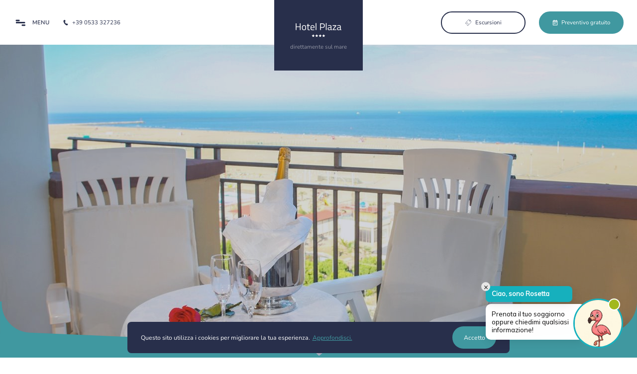

--- FILE ---
content_type: text/html; charset=utf-8
request_url: https://www.hotelplazapineta.it/
body_size: 24090
content:
<!DOCTYPE html>



<html lang="it-IT">
<head>
    <meta charset="utf-8">
    <meta http-equiv="X-UA-Compatible" content="IE=edge,chrome=1">
    <meta name="viewport" content="width=device-width, minimum-scale=1.0, maximum-scale=1.0, user-scalable=0, viewport-fit=cover" />
    <meta name="format-detection" content="telephone=no" />
    <title>Hotel Plaza, direttamente sul mare a pochi passi dal centro</title>
    <meta name="description" id="description" content="Affacciato lungomare di Lido degli Estensi, a pochi passi dal centro. Hotel 4 stelle Lido degli Estensi" />

    <link rel="apple-touch-icon" sizes="180x180" href="/dist/favicons/apple-touch-icon.png">
<link rel="icon" type="image/png" sizes="32x32" href="/dist/favicons/favicon-32x32.png">
<link rel="icon" type="image/png" sizes="16x16" href="/dist/favicons/favicon-16x16.png">
<link rel="manifest" href="/dist/favicons/manifest.json">
<meta name="msapplication-TileColor" content="#da532c">
<meta name="theme-color" content="#ffffff">

    <style>@font-face {
  font-family: 'Nunito';
  font-style: normal;
  font-weight: 200;
  font-display: swap;
  src: url(https://fonts.gstatic.com/s/nunito/v25/XRXI3I6Li01BKofiOc5wtlZ2di8HDDshdTQ3jw.woff2) format('woff2');
}
@font-face {
  font-family: 'Nunito';
  font-style: normal;
  font-weight: 300;
  font-display: swap;
  src: url(https://fonts.gstatic.com/s/nunito/v25/XRXI3I6Li01BKofiOc5wtlZ2di8HDOUhdTQ3jw.woff2) format('woff2');
}
@font-face {
  font-family: 'Nunito';
  font-style: normal;
  font-weight: 400;
  font-display: swap;
  src: url(https://fonts.gstatic.com/s/nunito/v25/XRXI3I6Li01BKofiOc5wtlZ2di8HDLshdTQ3jw.woff2) format('woff2');
}
@font-face {
  font-family: 'Nunito';
  font-style: normal;
  font-weight: 600;
  font-display: swap;
  src: url(https://fonts.gstatic.com/s/nunito/v25/XRXI3I6Li01BKofiOc5wtlZ2di8HDGUmdTQ3jw.woff2) format('woff2');
}
@font-face {
  font-family: 'Nunito';
  font-style: normal;
  font-weight: 700;
  font-display: swap;
  src: url(https://fonts.gstatic.com/s/nunito/v25/XRXI3I6Li01BKofiOc5wtlZ2di8HDFwmdTQ3jw.woff2) format('woff2');
}
</style>

    <link rel="stylesheet" href="/dist/css/app.css?v=637999581471477558">

    <!-- Google Tag Manager -->
    <script>(function(w,d,s,l,i){w[l]=w[l]||[];w[l].push({'gtm.start':new Date().getTime(),event:'gtm.js'});var f=d.getElementsByTagName(s)[0],j=d.createElement(s),dl=l!='dataLayer'?'&l='+l:'';j.async=true;j.src='https://www.googletagmanager.com/gtm.js?id='+i+dl;f.parentNode.insertBefore(j,f);})(window,document,'script','dataLayer','GTM-MNLLKHV');</script>
    <!-- End Google Tag Manager -->

    
    <!-- Href Lang -->
<link rel="alternate" href="https://www.hotelplazapineta.it" hreflang="it-IT">
<link rel="alternate" href="https://www.hotelplazapineta.it/en-GB" hreflang="en-GB">

    

    <!-- Open Graph -->
    <meta property="og:title" content="Hotel Plaza, direttamente sul mare a pochi passi dal centro"><meta property="og:type" content="website"><meta property="og:image" content="https://hoteldoor.blob.core.windows.net/hotelplazapineta/public/images/20200520100923_270_f627d3b1-c72d-465c-9a78-be2cdb32e1a3.jpg"><meta property="og:url" content="https://www.hotelplazapineta.it"><meta property="og:description" content="Affacciato lungomare di Lido degli Estensi, a pochi passi dal centro. Hotel 4 stelle Lido degli Estensi"><meta property="og:site_name" content="Hotel Plaza">

    <!-- Rich Snippet -->
    <script type="application/ld+json">{"@context":"https://schema.org","@type":"Hotel","@id":"https://www.hotelplazapineta.it","name":"Hotel Plaza","image":"https://hoteldoor.blob.core.windows.net/hotelplazapineta/settings/schema/thumbnail.jpg","potentialAction":{"@type":"CommunicateAction","url":"https://my.www.hotelplazapineta.it.hotelplazapineta.it/it-IT/reservation/module","inLanguage":"it-IT"},"address":{"@type":"PostalAddress","addressCountry":"IT","addressLocality":"Lido degli Estensi","addressRegion":"FE","postalCode":"44029","streetAddress":"Viale dei Lecci 41"},"geo":{"@type":"GeoCoordinates"},"telephone":"+39 0533 327236","priceRange":"€€€","starRating":{"@type":"Rating","ratingValue":2.0}}</script>
</head>
<body>
    <!-- Google Tag Manager (noscript) -->
    <noscript><iframe height="0" src="https://www.googletagmanager.com/ns.html?id=GTM-MNLLKHV" style="display:none; visibility: hidden;" width="0"></iframe></noscript>
    <!-- End Google Tag Manager (noscript) -->
    <main id="App" class="App">
        <div class="App__CookieLaw"></div>
        <div class="App__Progress App__Progress--Horizontal"></div>
        <section id="App__Loader" class="c-Loader" data-loader-cookie-name="hotelplazapineta.it_hasbeenvisited">
    <div class="c-Loader__Logo" data-animation-name="loader" data-animation-observe="true" data-animation-loop="true"></div>
</section>
        

<header class="l-Header u-Size--Fullheight">


<nav id="App__Navabar" class="c-Navbar">
    <div class="c-Navbar__Item c-Navbar__Item--Start">
            <div id="App__Navigation" class="c-Navbar__Navigation c-Navigation c-Navigation--Curtain-Right">
        <div class="c-Navigation__Frame">
            <div class="c-Navigation__Curtain c-Navigation__Curtain--Base">
                <ul class="c-Navigation__Menu">
                            <li class="c-Navigation__Item  c-Navigation__Item--Active ">
                                <a class="c-Navigation__Link" href="https://www.hotelplazapineta.it/">Hotel Plaza</a>
                            </li>
                            <li class="c-Navigation__Item   ">
                                <a class="c-Navigation__Link" href="https://www.hotelplazapineta.it/it-IT/offerte">Offerte Speciali</a>
                            </li>
                            <li class="c-Navigation__Item   o-Anchor">
                                <a class="c-Navigation__Link" href="#App__Anchor-Dove-Siamo">Dove Siamo</a>
                            </li>
                            <li class="c-Navigation__Item   ">
                                <a class="c-Navigation__Link" href="https://www.hotelplazapineta.it/it-IT/articoli/storia-e-cultura">Storia e Cultura</a>
                            </li>
                            <li class="c-Navigation__Item   ">
                                <a class="c-Navigation__Link" href="https://www.hotelplazapineta.it/it-IT/camere">Le Camere</a>
                            </li>
                            <li class="c-Navigation__Item   ">
                                <a class="c-Navigation__Link" href="https://www.hotelplazapineta.it/it-IT/articoli/parco-del-delta-del-po">Parco del Delta del Po</a>
                            </li>
                            <li class="c-Navigation__Item   ">
                                <a class="c-Navigation__Link" href="https://www.hotelplazapineta.it/it-IT/servizi">Servizi</a>
                            </li>
                            <li class="c-Navigation__Item   ">
                                <a class="c-Navigation__Link" href="https://www.hotelplazapineta.it/it-IT/articoli/spiaggia-e-mare">Spiaggia e Mare</a>
                            </li>
                            <li class="c-Navigation__Item   ">
                                <a class="c-Navigation__Link" href="https://www.hotelplazapineta.it/it-IT/prezzi">Listino Prezzi</a>
                            </li>
                    <li class="c-Navigation__Item">&nbsp;</li>



                    <li class="c-Navigation__Item">
                        <span class="c-Navigation__Link c-Navigation__Language c-Navigation__Language--Active">ITA</span>
                            <span class="u-Ml--Xxs u-Mr--Xxs">|</span>
                            <span>
                                <a class="c-Navigation__Link c-Navigation__Language" href="https://www.hotelplazapineta.it/en-GB">ENG</a>
                            </span>
                    </li>
                    <li class="c-Navigation__Item">


                    </li>
                </ul>
            </div>
            <div class="c-Navigation__Curtain c-Navigation__Curtain--Deep"></div>
        </div>
        <button class="c-Navigation__Toggle o-Hamburger o-Hamburger--Svg" type="button" data-toggle="navigation" data-target="#App__Navigation" data-animation="hamburger">
            <span class="o-Hamburger__Box"></span>
            <span class="o-Hamburger__Label" data-on-text="CHIUDI" data-off-text="MENU"></span>
        </button>
    </div>

        <a class="o-Button u-Color--Primary u-Ml--Sm u-Hidden--Touch" href="tel:+39 0533 327236" target="_blank">
            <svg class="o-Button__Icon o-Button__Icon--Left" viewBox="0 0 12 16"><path d="M11.888 13.672l-1.643-2.74c-.25-.416-.844-.541-1.32-.276l-1.456.808C5.676 10.32 3.846 7.27 3.713 5.204l1.456-.81c.476-.264.661-.821.41-1.239L3.938.416C3.687 0 3.092-.126 2.616.14L1.095.984c-2.511 1.396-.078 7.274 1.1 9.237 1.178 1.964 5.25 6.93 7.761 5.535l1.521-.845c.477-.265.662-.822.411-1.239z" fill-rule="evenodd" xmlns="http://www.w3.org/2000/svg"></path></svg>
            <span class="o-Button__Label">+39 0533 327236</span>
        </a>
        <a class="u-Flex--Phone-Inline u-Color--Primary u-Ml--Sm u-Hidden--Surface" href="tel:+39 0533 327236" target="_blank">
            <svg class="o-Icon o-Icon--Md" viewBox="0 0 12 16"><path d="M11.888 13.672l-1.643-2.74c-.25-.416-.844-.541-1.32-.276l-1.456.808C5.676 10.32 3.846 7.27 3.713 5.204l1.456-.81c.476-.264.661-.821.41-1.239L3.938.416C3.687 0 3.092-.126 2.616.14L1.095.984c-2.511 1.396-.078 7.274 1.1 9.237 1.178 1.964 5.25 6.93 7.761 5.535l1.521-.845c.477-.265.662-.822.411-1.239z" fill-rule="evenodd" xmlns="http://www.w3.org/2000/svg"></path></svg>
        </a>
    </div>
    <div class="c-Navbar__Item c-Navbar__Item--Middle">
        <a class="c-Navbar__Logo u-Background--Primary u-Color--Text-Light" href="https://www.hotelplazapineta.it/">
            <svg class="o-Logo o-Logo--Type"><use xlink:href="#--logo-type-plaza"></use></svg>
            <span class="c-Navbar__Logo-PayOff u-Color--Text-Light u-Opacity--50">direttamente sul mare</span>
        </a>
    </div>
    <div class="c-Navbar__Item c-Navbar__Item--End">
        <a class="u-Flex--Phone-Inline u-Color--Primary u-Hidden--Surface u-Mr--Sm" href="https://shop.deltabooking.com/it/hotelplazapineta" target="_blank">
            <svg class="o-Icon o-Icon--Md" viewBox="0 0 17 17"><path d="M2.665 11.5a.22.22 0 0 1-.156-.065L1.064 9.983a.225.225 0 0 1 0-.314l8.559-8.604a.22.22 0 0 1 .312 0 .223.223 0 0 1 0 .314L1.533 9.826l1.288 1.295a.223.223 0 0 1-.156.379M7.174 16a.221.221 0 0 1-.157-.065l-1.452-1.444a.22.22 0 0 1 0-.312.223.223 0 0 1 .314 0l1.295 1.288 8.447-8.402a.223.223 0 0 1 .314 0 .22.22 0 0 1 0 .312l-8.604 8.558a.222.222 0 0 1-.157.065" xmlns="http://www.w3.org/2000/svg"></path>
<path d="M15.775 7a.225.225 0 0 1-.16-.066c-.129-.13-.22-.152-.347-.183-.151-.037-.34-.083-.558-.302-.219-.218-.265-.407-.302-.558a.611.611 0 0 0-.183-.348.607.607 0 0 0-.347-.182c-.151-.037-.34-.083-.558-.302a1.04 1.04 0 0 1-.3-.557c-.031-.126-.054-.217-.182-.346-.129-.129-.22-.151-.346-.182a1.043 1.043 0 0 1-.559-.301 1.04 1.04 0 0 1-.3-.558c-.03-.126-.053-.217-.182-.346a.606.606 0 0 0-.345-.181 1.04 1.04 0 0 1-.558-.3c-.217-.218-.264-.406-.3-.558a.602.602 0 0 0-.182-.346.225.225 0 1 1 .318-.318c.218.218.264.406.3.558.031.126.053.217.183.346.128.128.219.15.345.181.151.037.34.083.557.3.218.218.264.406.3.558.031.126.054.217.182.346.129.129.22.151.347.182.152.037.34.083.558.3.217.219.263.407.3.559.03.126.054.217.182.345.129.13.22.152.347.183.152.037.34.083.558.301.218.218.265.407.302.559.03.126.054.218.183.347.13.13.22.152.347.183.152.037.341.084.56.302a.225.225 0 0 1-.16.384M5.451 14.5a.234.234 0 0 1-.165-.4c.32-.32.495-.743.495-1.193 0-.45-.176-.873-.495-1.193-.639-.638-1.747-.638-2.386 0a.234.234 0 1 1-.331-.331c.407-.408.949-.633 1.524-.633.575 0 1.116.225 1.524.633.408.408.633.949.633 1.524 0 .575-.225 1.116-.633 1.524a.232.232 0 0 1-.166.069M9.775 13a.223.223 0 0 1-.159-.066l-5.55-5.55a.225.225 0 0 1 .318-.318l5.55 5.55a.225.225 0 0 1-.159.384" xmlns="http://www.w3.org/2000/svg"></path>
<path d="M11.206 5.5a.272.272 0 0 1-.176-.062c-.545-.461-.27-1.416.624-2.173.894-.757 2.021-.99 2.566-.528.545.46.27 1.415-.624 2.173a.283.283 0 0 1-.353 0 .19.19 0 0 1 0-.3c.732-.62.916-1.327.624-1.574-.293-.248-1.128-.092-1.86.528-.732.62-.916 1.328-.624 1.575a.19.19 0 0 1 0 .3.274.274 0 0 1-.177.061" xmlns="http://www.w3.org/2000/svg"></path>
<path d="M12.052 6.25a.197.197 0 0 1-.14-.058l-1.104-1.104a.198.198 0 1 1 .28-.28l1.104 1.104a.198.198 0 0 1-.14.338" xmlns="http://www.w3.org/2000/svg"></path></svg>
        </a>
        <a class="o-Button o-Button--Primary o-Button--Md o-Button--Rounded u-Hidden--Touch u-Mr--Sm" href="https://shop.deltabooking.com/it/hotelplazapineta" target="_blank"><svg class="o-Button__Icon o-Button__Icon--Left o-Icon o-Icon--Sm" viewBox="0 0 17 17"><path d="M2.665 11.5a.22.22 0 0 1-.156-.065L1.064 9.983a.225.225 0 0 1 0-.314l8.559-8.604a.22.22 0 0 1 .312 0 .223.223 0 0 1 0 .314L1.533 9.826l1.288 1.295a.223.223 0 0 1-.156.379M7.174 16a.221.221 0 0 1-.157-.065l-1.452-1.444a.22.22 0 0 1 0-.312.223.223 0 0 1 .314 0l1.295 1.288 8.447-8.402a.223.223 0 0 1 .314 0 .22.22 0 0 1 0 .312l-8.604 8.558a.222.222 0 0 1-.157.065" xmlns="http://www.w3.org/2000/svg"></path>
<path d="M15.775 7a.225.225 0 0 1-.16-.066c-.129-.13-.22-.152-.347-.183-.151-.037-.34-.083-.558-.302-.219-.218-.265-.407-.302-.558a.611.611 0 0 0-.183-.348.607.607 0 0 0-.347-.182c-.151-.037-.34-.083-.558-.302a1.04 1.04 0 0 1-.3-.557c-.031-.126-.054-.217-.182-.346-.129-.129-.22-.151-.346-.182a1.043 1.043 0 0 1-.559-.301 1.04 1.04 0 0 1-.3-.558c-.03-.126-.053-.217-.182-.346a.606.606 0 0 0-.345-.181 1.04 1.04 0 0 1-.558-.3c-.217-.218-.264-.406-.3-.558a.602.602 0 0 0-.182-.346.225.225 0 1 1 .318-.318c.218.218.264.406.3.558.031.126.053.217.183.346.128.128.219.15.345.181.151.037.34.083.557.3.218.218.264.406.3.558.031.126.054.217.182.346.129.129.22.151.347.182.152.037.34.083.558.3.217.219.263.407.3.559.03.126.054.217.182.345.129.13.22.152.347.183.152.037.34.083.558.301.218.218.265.407.302.559.03.126.054.218.183.347.13.13.22.152.347.183.152.037.341.084.56.302a.225.225 0 0 1-.16.384M5.451 14.5a.234.234 0 0 1-.165-.4c.32-.32.495-.743.495-1.193 0-.45-.176-.873-.495-1.193-.639-.638-1.747-.638-2.386 0a.234.234 0 1 1-.331-.331c.407-.408.949-.633 1.524-.633.575 0 1.116.225 1.524.633.408.408.633.949.633 1.524 0 .575-.225 1.116-.633 1.524a.232.232 0 0 1-.166.069M9.775 13a.223.223 0 0 1-.159-.066l-5.55-5.55a.225.225 0 0 1 .318-.318l5.55 5.55a.225.225 0 0 1-.159.384" xmlns="http://www.w3.org/2000/svg"></path>
<path d="M11.206 5.5a.272.272 0 0 1-.176-.062c-.545-.461-.27-1.416.624-2.173.894-.757 2.021-.99 2.566-.528.545.46.27 1.415-.624 2.173a.283.283 0 0 1-.353 0 .19.19 0 0 1 0-.3c.732-.62.916-1.327.624-1.574-.293-.248-1.128-.092-1.86.528-.732.62-.916 1.328-.624 1.575a.19.19 0 0 1 0 .3.274.274 0 0 1-.177.061" xmlns="http://www.w3.org/2000/svg"></path>
<path d="M12.052 6.25a.197.197 0 0 1-.14-.058l-1.104-1.104a.198.198 0 1 1 .28-.28l1.104 1.104a.198.198 0 0 1-.14.338" xmlns="http://www.w3.org/2000/svg"></path></svg><span class="o-Button__Label">Escursioni</span></a>

        <a class="u-Flex--Phone-Inline u-Color--Primary u-Hidden--Surface" href="https://my.hotelplazapineta.it/it-IT/reservation/module" target="_blank">
            <svg class="o-Icon o-Icon--Md" viewBox="0 0 14 16"><path d="M4.625 9h-1.25A.376.376 0 0 1 3 8.625v-1.25C3 7.169 3.169 7 3.375 7h1.25c.206 0 .375.169.375.375v1.25A.376.376 0 0 1 4.625 9zM8 8.625v-1.25A.376.376 0 0 0 7.625 7h-1.25A.376.376 0 0 0 6 7.375v1.25c0 .206.169.375.375.375h1.25A.376.376 0 0 0 8 8.625zm3 0v-1.25A.376.376 0 0 0 10.625 7h-1.25A.376.376 0 0 0 9 7.375v1.25c0 .206.169.375.375.375h1.25A.376.376 0 0 0 11 8.625zm-3 3v-1.25A.376.376 0 0 0 7.625 10h-1.25a.376.376 0 0 0-.375.375v1.25c0 .206.169.375.375.375h1.25A.376.376 0 0 0 8 11.625zm-3 0v-1.25A.376.376 0 0 0 4.625 10h-1.25a.376.376 0 0 0-.375.375v1.25c0 .206.169.375.375.375h1.25A.376.376 0 0 0 5 11.625zM14 3.5v11a1.5 1.5 0 0 1-1.5 1.5h-11A1.5 1.5 0 0 1 0 14.5v-11A1.5 1.5 0 0 1 1.5 2H3V.375C3 .169 3.169 0 3.375 0h1.25C4.831 0 5 .169 5 .375V2h4V.375C9 .169 9.169 0 9.375 0h1.25c.206 0 .375.169.375.375V2h1.5A1.5 1.5 0 0 1 14 3.5zm-1.5 10.813V5h-11v9.313c0 .103.084.187.188.187h10.624a.188.188 0 0 0 .188-.188z" fill-rule="nonzero" xmlns="http://www.w3.org/2000/svg"></path></svg>
        </a>
        <a class="o-Button o-Button--Secondary o-Button--Md o-Button--Rounded u-Hidden--Touch" href="https://my.hotelplazapineta.it/it-IT/reservation/module" target="_blank"><svg class="o-Button__Icon o-Button__Icon--Left" viewBox="0 0 14 16"><path d="M4.625 9h-1.25A.376.376 0 0 1 3 8.625v-1.25C3 7.169 3.169 7 3.375 7h1.25c.206 0 .375.169.375.375v1.25A.376.376 0 0 1 4.625 9zM8 8.625v-1.25A.376.376 0 0 0 7.625 7h-1.25A.376.376 0 0 0 6 7.375v1.25c0 .206.169.375.375.375h1.25A.376.376 0 0 0 8 8.625zm3 0v-1.25A.376.376 0 0 0 10.625 7h-1.25A.376.376 0 0 0 9 7.375v1.25c0 .206.169.375.375.375h1.25A.376.376 0 0 0 11 8.625zm-3 3v-1.25A.376.376 0 0 0 7.625 10h-1.25a.376.376 0 0 0-.375.375v1.25c0 .206.169.375.375.375h1.25A.376.376 0 0 0 8 11.625zm-3 0v-1.25A.376.376 0 0 0 4.625 10h-1.25a.376.376 0 0 0-.375.375v1.25c0 .206.169.375.375.375h1.25A.376.376 0 0 0 5 11.625zM14 3.5v11a1.5 1.5 0 0 1-1.5 1.5h-11A1.5 1.5 0 0 1 0 14.5v-11A1.5 1.5 0 0 1 1.5 2H3V.375C3 .169 3.169 0 3.375 0h1.25C4.831 0 5 .169 5 .375V2h4V.375C9 .169 9.169 0 9.375 0h1.25c.206 0 .375.169.375.375V2h1.5A1.5 1.5 0 0 1 14 3.5zm-1.5 10.813V5h-11v9.313c0 .103.084.187.188.187h10.624a.188.188 0 0 0 .188-.188z" fill-rule="nonzero" xmlns="http://www.w3.org/2000/svg"></path></svg><span class="o-Button__Label">Preventivo gratuito</span></a>
    </div>
</nav>
                <div class="c-Hero c-Hero--Primary-Skin c-Hero--Opacified-Skin u-Size--Fit-Parent">
                    <div class="c-Hero__Background">
<div class="c-Slider c-Slider--Fit-Parent swiper-container" data-mayhem-component-options="{&quot;effect&quot;:&quot;fade&quot;,&quot;slidesPerView&quot;:1,&quot;freeMode&quot;:false,&quot;loop&quot;:true,&quot;centeredSlides&quot;:false,&quot;watchSlidesProgress&quot;:false,&quot;watchSlidesVisibility&quot;:false,&quot;noSwiping&quot;:true,&quot;initialSlide&quot;:0,&quot;pagination&quot;:{&quot;el&quot;:&quot;#App__Hero-Slider-Pagination&quot;,&quot;type&quot;:&quot;bullets&quot;,&quot;dynamicBullets&quot;:false,&quot;clickable&quot;:true,&quot;dynamicMainBullets&quot;:1},&quot;autoplay&quot;:{&quot;delay&quot;:5000,&quot;stopOnLastSlide&quot;:false,&quot;disableOnInteraction&quot;:true,&quot;waitForTransition&quot;:false,&quot;reverseDirection&quot;:false},&quot;fadeEffect&quot;:{&quot;crossFade&quot;:true}}" id="App__Hero-Slider"><div class="swiper-wrapper"><div class="c-Slider__Slide swiper-slide"><figure class="o-Multimedia o-Multimedia--Fit-Parent o-Multimedia--Scale-Effect"><img class="lazyload o-Multimedia__Source" data-sizes="auto" data-src="/azure/hotelplazapineta/public/images/20200520100923_270_f627d3b1-c72d-465c-9a78-be2cdb32e1a3.jpg" data-srcset="/azure/hotelplazapineta/public/images/20200520100923_270_f627d3b1-c72d-465c-9a78-be2cdb32e1a3.jpg?width=94&amp;height=53&amp;mode=crop&amp;anchor=middlecenter&amp;quality=85&amp;cache=always 94w,
/azure/hotelplazapineta/public/images/20200520100923_270_f627d3b1-c72d-465c-9a78-be2cdb32e1a3.jpg?width=300&amp;height=169&amp;mode=crop&amp;anchor=middlecenter&amp;quality=85&amp;cache=always 300w,
/azure/hotelplazapineta/public/images/20200520100923_270_f627d3b1-c72d-465c-9a78-be2cdb32e1a3.jpg?width=600&amp;height=338&amp;mode=crop&amp;anchor=middlecenter&amp;quality=85&amp;cache=always 600w,
/azure/hotelplazapineta/public/images/20200520100923_270_f627d3b1-c72d-465c-9a78-be2cdb32e1a3.jpg?width=768&amp;height=432&amp;mode=crop&amp;anchor=middlecenter&amp;quality=85&amp;cache=always 768w,
/azure/hotelplazapineta/public/images/20200520100923_270_f627d3b1-c72d-465c-9a78-be2cdb32e1a3.jpg?width=1024&amp;height=576&amp;mode=crop&amp;anchor=middlecenter&amp;quality=85&amp;cache=always 1024w,
/azure/hotelplazapineta/public/images/20200520100923_270_f627d3b1-c72d-465c-9a78-be2cdb32e1a3.jpg?width=1280&amp;height=720&amp;mode=crop&amp;anchor=middlecenter&amp;quality=85&amp;cache=always 1280w,
/azure/hotelplazapineta/public/images/20200520100923_270_f627d3b1-c72d-465c-9a78-be2cdb32e1a3.jpg?width=1600&amp;height=900&amp;mode=crop&amp;anchor=middlecenter&amp;quality=85&amp;cache=always 1600w,
/azure/hotelplazapineta/public/images/20200520100923_270_f627d3b1-c72d-465c-9a78-be2cdb32e1a3.jpg?width=1920&amp;height=1080&amp;mode=crop&amp;anchor=middlecenter&amp;quality=85&amp;cache=always 1920w
" /></figure></div><div class="c-Slider__Slide swiper-slide"><figure class="o-Multimedia o-Multimedia--Fit-Parent o-Multimedia--Scale-Effect"><img class="lazyload o-Multimedia__Source" data-sizes="auto" data-src="/azure/hotelplazapineta/public/images/20200701131251_241_400d6cfb-dc54-4cf7-b020-29714cc2ef2b.jpg" data-srcset="/azure/hotelplazapineta/public/images/20200701131251_241_400d6cfb-dc54-4cf7-b020-29714cc2ef2b.jpg?width=94&amp;height=53&amp;mode=crop&amp;anchor=middlecenter&amp;quality=85&amp;cache=always 94w,
/azure/hotelplazapineta/public/images/20200701131251_241_400d6cfb-dc54-4cf7-b020-29714cc2ef2b.jpg?width=300&amp;height=169&amp;mode=crop&amp;anchor=middlecenter&amp;quality=85&amp;cache=always 300w,
/azure/hotelplazapineta/public/images/20200701131251_241_400d6cfb-dc54-4cf7-b020-29714cc2ef2b.jpg?width=600&amp;height=338&amp;mode=crop&amp;anchor=middlecenter&amp;quality=85&amp;cache=always 600w,
/azure/hotelplazapineta/public/images/20200701131251_241_400d6cfb-dc54-4cf7-b020-29714cc2ef2b.jpg?width=768&amp;height=432&amp;mode=crop&amp;anchor=middlecenter&amp;quality=85&amp;cache=always 768w,
/azure/hotelplazapineta/public/images/20200701131251_241_400d6cfb-dc54-4cf7-b020-29714cc2ef2b.jpg?width=1024&amp;height=576&amp;mode=crop&amp;anchor=middlecenter&amp;quality=85&amp;cache=always 1024w,
/azure/hotelplazapineta/public/images/20200701131251_241_400d6cfb-dc54-4cf7-b020-29714cc2ef2b.jpg?width=1280&amp;height=720&amp;mode=crop&amp;anchor=middlecenter&amp;quality=85&amp;cache=always 1280w,
/azure/hotelplazapineta/public/images/20200701131251_241_400d6cfb-dc54-4cf7-b020-29714cc2ef2b.jpg?width=1600&amp;height=900&amp;mode=crop&amp;anchor=middlecenter&amp;quality=85&amp;cache=always 1600w,
/azure/hotelplazapineta/public/images/20200701131251_241_400d6cfb-dc54-4cf7-b020-29714cc2ef2b.jpg?width=1920&amp;height=1080&amp;mode=crop&amp;anchor=middlecenter&amp;quality=85&amp;cache=always 1920w
" /></figure></div><div class="c-Slider__Slide swiper-slide"><figure class="o-Multimedia o-Multimedia--Fit-Parent o-Multimedia--Scale-Effect"><img class="lazyload o-Multimedia__Source" data-sizes="auto" data-src="/azure/hotelplazapineta/public/images/20200528083345_809_223b9fc7-c534-441f-be61-c4a390f0d17b.jpg" data-srcset="/azure/hotelplazapineta/public/images/20200528083345_809_223b9fc7-c534-441f-be61-c4a390f0d17b.jpg?width=94&amp;height=53&amp;mode=crop&amp;anchor=middlecenter&amp;quality=85&amp;cache=always 94w,
/azure/hotelplazapineta/public/images/20200528083345_809_223b9fc7-c534-441f-be61-c4a390f0d17b.jpg?width=300&amp;height=169&amp;mode=crop&amp;anchor=middlecenter&amp;quality=85&amp;cache=always 300w,
/azure/hotelplazapineta/public/images/20200528083345_809_223b9fc7-c534-441f-be61-c4a390f0d17b.jpg?width=600&amp;height=338&amp;mode=crop&amp;anchor=middlecenter&amp;quality=85&amp;cache=always 600w,
/azure/hotelplazapineta/public/images/20200528083345_809_223b9fc7-c534-441f-be61-c4a390f0d17b.jpg?width=768&amp;height=432&amp;mode=crop&amp;anchor=middlecenter&amp;quality=85&amp;cache=always 768w,
/azure/hotelplazapineta/public/images/20200528083345_809_223b9fc7-c534-441f-be61-c4a390f0d17b.jpg?width=1024&amp;height=576&amp;mode=crop&amp;anchor=middlecenter&amp;quality=85&amp;cache=always 1024w,
/azure/hotelplazapineta/public/images/20200528083345_809_223b9fc7-c534-441f-be61-c4a390f0d17b.jpg?width=1280&amp;height=720&amp;mode=crop&amp;anchor=middlecenter&amp;quality=85&amp;cache=always 1280w,
/azure/hotelplazapineta/public/images/20200528083345_809_223b9fc7-c534-441f-be61-c4a390f0d17b.jpg?width=1600&amp;height=900&amp;mode=crop&amp;anchor=middlecenter&amp;quality=85&amp;cache=always 1600w,
/azure/hotelplazapineta/public/images/20200528083345_809_223b9fc7-c534-441f-be61-c4a390f0d17b.jpg?width=1920&amp;height=1080&amp;mode=crop&amp;anchor=middlecenter&amp;quality=85&amp;cache=always 1920w
" /></figure></div></div></div>                    </div>
                </div>
<svg class="l-Header__Mask u-Hidden--Desktop u-Fill--Secondary" viewBox="0 0 375 33"><path d="M1 0L.988.238c-.413 9.587 7.024 17.694 16.61 18.107L171.9 24.993a24.095 24.095 0 0 1 15.924 6.959l.394-.34a28.116 28.116 0 0 1 16.964-6.646L357.43 18.35C367.255 17.923 375 9.834 375 0v33H0V0z" fill-rule="evenodd" xmlns="http://www.w3.org/2000/svg"></path></svg><svg class="l-Header__Mask u-Hidden--Touch u-Fill--Secondary" viewBox="0 0 1440 61"><path d="M.004.55c.29 18.098 14.85 32.787 33.012 33.17l640.869 13.506a100 100 0 0 1 41.505 9.989L721.137 60l10.678-4.597a100 100 0 0 1 37.417-8.127l637.752-13.55C1425.33 33.335 1440 18.35 1440 0h1v61H0V0z" fill-rule="evenodd" xmlns="http://www.w3.org/2000/svg"></path></svg></header>


        <article class="p-Home u-Background--Base">
            <section class="l-Section l-Section--Heading u-Background--Secondary">
                <div class="o-Text u-Color--Text-Light u-Text-Align--Phone-Center u-Container--Fluid u-Container--Md">
                        <h1 class="o-Text__H1 u-Mb--Xs">
                            Benvenuto all'Hotel Plaza
                        </h1>
                                            <h5 class="o-Text__H5">
                            <p>A pochi passi dal mare, in un territorio rinomato per la sua bellezza e la sua cordiale ospitalit&agrave;, l'Hotel Plaza dispone di parcheggio privato, due piscine, palestra, sala giochi per bambini, bar, ristorante e sala meeting attrezzata.</p>
                        </h5>
                </div>
            </section>
            <section class="p-Home__Widget">
                        <div class="p-Home__Widget-Item">
                            <div class="p-Home__Widget-Media">
<figure class="o-Multimedia--Shaded o-Multimedia o-Multimedia--Fit-Parent"><img class="lazyload o-Multimedia__Source" data-sizes="auto" data-src="/azure/hotelplazapineta/public/images/20200615080724_705_3325e335-6e68-49b9-83cf-9e13686d8370.jpg" data-srcset="/azure/hotelplazapineta/public/images/20200615080724_705_3325e335-6e68-49b9-83cf-9e13686d8370.jpg?width=94&amp;height=53&amp;mode=crop&amp;anchor=middlecenter&amp;quality=85&amp;cache=always 94w,
/azure/hotelplazapineta/public/images/20200615080724_705_3325e335-6e68-49b9-83cf-9e13686d8370.jpg?width=300&amp;height=169&amp;mode=crop&amp;anchor=middlecenter&amp;quality=85&amp;cache=always 300w,
/azure/hotelplazapineta/public/images/20200615080724_705_3325e335-6e68-49b9-83cf-9e13686d8370.jpg?width=600&amp;height=338&amp;mode=crop&amp;anchor=middlecenter&amp;quality=85&amp;cache=always 600w,
/azure/hotelplazapineta/public/images/20200615080724_705_3325e335-6e68-49b9-83cf-9e13686d8370.jpg?width=768&amp;height=432&amp;mode=crop&amp;anchor=middlecenter&amp;quality=85&amp;cache=always 768w,
/azure/hotelplazapineta/public/images/20200615080724_705_3325e335-6e68-49b9-83cf-9e13686d8370.jpg?width=1024&amp;height=576&amp;mode=crop&amp;anchor=middlecenter&amp;quality=85&amp;cache=always 1024w,
/azure/hotelplazapineta/public/images/20200615080724_705_3325e335-6e68-49b9-83cf-9e13686d8370.jpg?width=1280&amp;height=720&amp;mode=crop&amp;anchor=middlecenter&amp;quality=85&amp;cache=always 1280w,
/azure/hotelplazapineta/public/images/20200615080724_705_3325e335-6e68-49b9-83cf-9e13686d8370.jpg?width=1600&amp;height=900&amp;mode=crop&amp;anchor=middlecenter&amp;quality=85&amp;cache=always 1600w,
/azure/hotelplazapineta/public/images/20200615080724_705_3325e335-6e68-49b9-83cf-9e13686d8370.jpg?width=1920&amp;height=1080&amp;mode=crop&amp;anchor=middlecenter&amp;quality=85&amp;cache=always 1920w
" /><figcaption class="o-Text u-Color--Text-Light o-Multimedia__Caption">                                        <h3 class="o-Text__H3 u-Typography--Bold">Camere Fronte Mare</h3>
</figcaption></figure>                            </div>
                            <a class="o-Overlink" href="https://www.hotelplazapineta.it/it-IT/camere"></a>
                        </div>
                        <div class="p-Home__Widget-Item">
                            <div class="p-Home__Widget-Media">
<figure class="o-Multimedia--Shaded o-Multimedia o-Multimedia--Fit-Parent"><img class="lazyload o-Multimedia__Source" data-sizes="auto" data-src="/azure/hotelplazapineta/public/images/20200520101926_788_7239f3e9-454d-4487-b409-68e3044419d2.jpg" data-srcset="/azure/hotelplazapineta/public/images/20200520101926_788_7239f3e9-454d-4487-b409-68e3044419d2.jpg?width=94&amp;height=53&amp;mode=crop&amp;anchor=middlecenter&amp;quality=85&amp;cache=always 94w,
/azure/hotelplazapineta/public/images/20200520101926_788_7239f3e9-454d-4487-b409-68e3044419d2.jpg?width=300&amp;height=169&amp;mode=crop&amp;anchor=middlecenter&amp;quality=85&amp;cache=always 300w,
/azure/hotelplazapineta/public/images/20200520101926_788_7239f3e9-454d-4487-b409-68e3044419d2.jpg?width=600&amp;height=338&amp;mode=crop&amp;anchor=middlecenter&amp;quality=85&amp;cache=always 600w,
/azure/hotelplazapineta/public/images/20200520101926_788_7239f3e9-454d-4487-b409-68e3044419d2.jpg?width=768&amp;height=432&amp;mode=crop&amp;anchor=middlecenter&amp;quality=85&amp;cache=always 768w,
/azure/hotelplazapineta/public/images/20200520101926_788_7239f3e9-454d-4487-b409-68e3044419d2.jpg?width=1024&amp;height=576&amp;mode=crop&amp;anchor=middlecenter&amp;quality=85&amp;cache=always 1024w,
/azure/hotelplazapineta/public/images/20200520101926_788_7239f3e9-454d-4487-b409-68e3044419d2.jpg?width=1280&amp;height=720&amp;mode=crop&amp;anchor=middlecenter&amp;quality=85&amp;cache=always 1280w,
/azure/hotelplazapineta/public/images/20200520101926_788_7239f3e9-454d-4487-b409-68e3044419d2.jpg?width=1600&amp;height=900&amp;mode=crop&amp;anchor=middlecenter&amp;quality=85&amp;cache=always 1600w,
/azure/hotelplazapineta/public/images/20200520101926_788_7239f3e9-454d-4487-b409-68e3044419d2.jpg?width=1920&amp;height=1080&amp;mode=crop&amp;anchor=middlecenter&amp;quality=85&amp;cache=always 1920w
" /><figcaption class="o-Text u-Color--Text-Light o-Multimedia__Caption">                                        <h3 class="o-Text__H3 u-Typography--Bold">Servizi per la Famiglia</h3>
</figcaption></figure>                            </div>
                            <a class="o-Overlink" href="https://www.hotelplazapineta.it/it-IT/servizi"></a>
                        </div>
                        <div class="p-Home__Widget-Item">
                            <div class="p-Home__Widget-Media">
<figure class="o-Multimedia--Shaded o-Multimedia o-Multimedia--Fit-Parent"><img class="lazyload o-Multimedia__Source" data-sizes="auto" data-src="/azure/hotelplazapineta/public/images/20200520101926_543_597aa31b-fe70-4d26-a1fc-d91146e11a0c.jpg" data-srcset="/azure/hotelplazapineta/public/images/20200520101926_543_597aa31b-fe70-4d26-a1fc-d91146e11a0c.jpg?width=94&amp;height=53&amp;mode=crop&amp;anchor=middlecenter&amp;quality=85&amp;cache=always 94w,
/azure/hotelplazapineta/public/images/20200520101926_543_597aa31b-fe70-4d26-a1fc-d91146e11a0c.jpg?width=300&amp;height=169&amp;mode=crop&amp;anchor=middlecenter&amp;quality=85&amp;cache=always 300w,
/azure/hotelplazapineta/public/images/20200520101926_543_597aa31b-fe70-4d26-a1fc-d91146e11a0c.jpg?width=600&amp;height=338&amp;mode=crop&amp;anchor=middlecenter&amp;quality=85&amp;cache=always 600w,
/azure/hotelplazapineta/public/images/20200520101926_543_597aa31b-fe70-4d26-a1fc-d91146e11a0c.jpg?width=768&amp;height=432&amp;mode=crop&amp;anchor=middlecenter&amp;quality=85&amp;cache=always 768w,
/azure/hotelplazapineta/public/images/20200520101926_543_597aa31b-fe70-4d26-a1fc-d91146e11a0c.jpg?width=1024&amp;height=576&amp;mode=crop&amp;anchor=middlecenter&amp;quality=85&amp;cache=always 1024w,
/azure/hotelplazapineta/public/images/20200520101926_543_597aa31b-fe70-4d26-a1fc-d91146e11a0c.jpg?width=1280&amp;height=720&amp;mode=crop&amp;anchor=middlecenter&amp;quality=85&amp;cache=always 1280w,
/azure/hotelplazapineta/public/images/20200520101926_543_597aa31b-fe70-4d26-a1fc-d91146e11a0c.jpg?width=1600&amp;height=900&amp;mode=crop&amp;anchor=middlecenter&amp;quality=85&amp;cache=always 1600w,
/azure/hotelplazapineta/public/images/20200520101926_543_597aa31b-fe70-4d26-a1fc-d91146e11a0c.jpg?width=1920&amp;height=1080&amp;mode=crop&amp;anchor=middlecenter&amp;quality=85&amp;cache=always 1920w
" /><figcaption class="o-Text u-Color--Text-Light o-Multimedia__Caption">                                        <h3 class="o-Text__H3 u-Typography--Bold">Sapori del Territorio</h3>
</figcaption></figure>                            </div>
                            <a class="o-Overlink" href="https://www.hotelplazapineta.it/it-IT/servizi"></a>
                        </div>
                        <div class="p-Home__Widget-Item">
                            <div class="p-Home__Widget-Media">
<figure class="o-Multimedia--Shaded o-Multimedia o-Multimedia--Fit-Parent"><img class="lazyload o-Multimedia__Source" data-sizes="auto" data-src="/azure/hotelplazapineta/public/images/20200603105736_146_7cd43dc5-3989-4aa6-99dd-021853670d58.jpg" data-srcset="/azure/hotelplazapineta/public/images/20200603105736_146_7cd43dc5-3989-4aa6-99dd-021853670d58.jpg?width=94&amp;height=53&amp;mode=crop&amp;anchor=middlecenter&amp;quality=85&amp;cache=always 94w,
/azure/hotelplazapineta/public/images/20200603105736_146_7cd43dc5-3989-4aa6-99dd-021853670d58.jpg?width=300&amp;height=169&amp;mode=crop&amp;anchor=middlecenter&amp;quality=85&amp;cache=always 300w,
/azure/hotelplazapineta/public/images/20200603105736_146_7cd43dc5-3989-4aa6-99dd-021853670d58.jpg?width=600&amp;height=338&amp;mode=crop&amp;anchor=middlecenter&amp;quality=85&amp;cache=always 600w,
/azure/hotelplazapineta/public/images/20200603105736_146_7cd43dc5-3989-4aa6-99dd-021853670d58.jpg?width=768&amp;height=432&amp;mode=crop&amp;anchor=middlecenter&amp;quality=85&amp;cache=always 768w,
/azure/hotelplazapineta/public/images/20200603105736_146_7cd43dc5-3989-4aa6-99dd-021853670d58.jpg?width=1024&amp;height=576&amp;mode=crop&amp;anchor=middlecenter&amp;quality=85&amp;cache=always 1024w,
/azure/hotelplazapineta/public/images/20200603105736_146_7cd43dc5-3989-4aa6-99dd-021853670d58.jpg?width=1280&amp;height=720&amp;mode=crop&amp;anchor=middlecenter&amp;quality=85&amp;cache=always 1280w,
/azure/hotelplazapineta/public/images/20200603105736_146_7cd43dc5-3989-4aa6-99dd-021853670d58.jpg?width=1600&amp;height=900&amp;mode=crop&amp;anchor=middlecenter&amp;quality=85&amp;cache=always 1600w,
/azure/hotelplazapineta/public/images/20200603105736_146_7cd43dc5-3989-4aa6-99dd-021853670d58.jpg?width=1920&amp;height=1080&amp;mode=crop&amp;anchor=middlecenter&amp;quality=85&amp;cache=always 1920w
" /><figcaption class="o-Text u-Color--Text-Light o-Multimedia__Caption">                                        <h3 class="o-Text__H3 u-Typography--Bold">Momenti di Vero Relax</h3>
</figcaption></figure>                            </div>
                            <a class="o-Overlink" href="https://www.hotelplazapineta.it/it-IT/servizi"></a>
                        </div>
                <div class="p-Home__Widget-Mask u-Background--Secondary u-Color--Text-Light">
                    <svg class="o-Icon o-Icon--Sm o-Icon--Fluid" viewBox="0 0 43 18"><path d="M35.686 10c2.543 0 5.08 1.175 6.603 2.04.725.412.933 1.346.449 2.018a1.438 1.438 0 0 1-1.873.402c-1.226-.698-3.27-1.666-5.179-1.666-2.817 0-5.925 2.106-6.27 2.346-.687.478-4.295 2.86-7.916 2.86-3.62 0-7.23-2.382-7.916-2.86-.345-.24-3.453-2.346-6.27-2.346-1.91 0-3.953.968-5.179 1.666a1.438 1.438 0 0 1-1.873-.402 1.383 1.383 0 0 1 .449-2.018C2.234 11.175 4.77 10 7.314 10c3.62 0 7.229 2.382 7.915 2.86.346.24 3.454 2.346 6.271 2.346 2.817 0 5.925-2.106 6.27-2.346.687-.478 4.296-2.86 7.916-2.86zm0-10c2.543 0 5.08 1.175 6.603 2.04.725.412.933 1.346.449 2.018a1.438 1.438 0 0 1-1.873.402c-1.226-.698-3.27-1.666-5.179-1.666-2.817 0-5.925 2.106-6.27 2.346C28.729 5.618 25.12 8 21.5 8c-3.62 0-7.23-2.382-7.916-2.86-.345-.24-3.453-2.346-6.27-2.346-1.91 0-3.953.968-5.179 1.666a1.438 1.438 0 0 1-1.873-.402A1.383 1.383 0 0 1 .711 2.04C2.234 1.175 4.77 0 7.314 0c3.62 0 7.229 2.382 7.915 2.86.346.24 3.454 2.346 6.271 2.346 2.817 0 5.925-2.106 6.27-2.346.687-.478 4.296-2.86 7.916-2.86z" fill-rule="evenodd" xmlns="http://www.w3.org/2000/svg"></path></svg>
                    <div class="o-Text u-Mt--Xs">
                        <h2 class="o-Text__H2 u-Typography--Bold">
                            <p>Tra Mare <br /> e Natura</p>
                        </h2>
                    </div>
                </div>
            </section>
    <section class="p-Offer">
        

        <section class="l-Section l-Section--Heading u-Container--Fluid u-Container--Xl">
            <div class="o-Text u-Color--Primary">
                    <h1 class="o-Text__H1">
                        Offerte Speciali
                    </h1>
                                    <h4 class="o-Text__H5">
                        La tua vacanza al mare ad un prezzo vantaggioso!
                    </h4>
            </div>
        </section>
        <section class="p-Offer__List p-Offer__List--Slider">

<div class="c-Slider swiper-container" data-mayhem-component-options="{&quot;breakpoints&quot;:{&quot;1024&quot;:{&quot;effect&quot;:&quot;slide&quot;,&quot;slidesPerView&quot;:2.5,&quot;spaceBetween&quot;:22,&quot;freeMode&quot;:true,&quot;loop&quot;:false,&quot;centeredSlides&quot;:false,&quot;watchSlidesProgress&quot;:false,&quot;watchSlidesVisibility&quot;:false,&quot;noSwiping&quot;:true,&quot;initialSlide&quot;:0,&quot;navigation&quot;:{&quot;nextEl&quot;:&quot;.c-Slider__Navigation--Right&quot;,&quot;prevEl&quot;:&quot;.c-Slider__Navigation--Left&quot;},&quot;autoplay&quot;:{&quot;delay&quot;:5000,&quot;stopOnLastSlide&quot;:false,&quot;disableOnInteraction&quot;:true,&quot;waitForTransition&quot;:false,&quot;reverseDirection&quot;:false},&quot;scrollbar&quot;:{&quot;el&quot;:&quot;.swiper-scrollbar&quot;,&quot;hide&quot;:false,&quot;draggable&quot;:true,&quot;snapOnRelease&quot;:true,&quot;dragSize&quot;:&quot;135&quot;,&quot;lockClass&quot;:&quot;swiper-scrollbar-lock&quot;,&quot;dragClass&quot;:&quot;swiper-scrollbar-drag&quot;},&quot;mousewheel&quot;:{&quot;forceToAxis&quot;:false,&quot;releaseOnEdges&quot;:false,&quot;invert&quot;:false,&quot;sensitivity&quot;:1,&quot;eventsTarged&quot;:&quot;container&quot;}}},&quot;effect&quot;:&quot;slide&quot;,&quot;slidesPerView&quot;:1.2,&quot;spaceBetween&quot;:22,&quot;freeMode&quot;:true,&quot;loop&quot;:false,&quot;centeredSlides&quot;:false,&quot;watchSlidesProgress&quot;:false,&quot;watchSlidesVisibility&quot;:false,&quot;noSwiping&quot;:true,&quot;initialSlide&quot;:0,&quot;navigation&quot;:{&quot;nextEl&quot;:&quot;.c-Slider__Navigation--Right&quot;,&quot;prevEl&quot;:&quot;.c-Slider__Navigation--Left&quot;},&quot;autoplay&quot;:{&quot;delay&quot;:5000,&quot;stopOnLastSlide&quot;:false,&quot;disableOnInteraction&quot;:true,&quot;waitForTransition&quot;:false,&quot;reverseDirection&quot;:false},&quot;scrollbar&quot;:{&quot;el&quot;:&quot;.swiper-scrollbar&quot;,&quot;hide&quot;:false,&quot;draggable&quot;:true,&quot;snapOnRelease&quot;:true,&quot;dragSize&quot;:&quot;135&quot;,&quot;lockClass&quot;:&quot;swiper-scrollbar-lock&quot;,&quot;dragClass&quot;:&quot;swiper-scrollbar-drag&quot;},&quot;mousewheel&quot;:{&quot;forceToAxis&quot;:false,&quot;releaseOnEdges&quot;:false,&quot;invert&quot;:false,&quot;sensitivity&quot;:1,&quot;eventsTarged&quot;:&quot;container&quot;}}" id="App__Offers-Slider"><div class="swiper-wrapper"><div class="c-Slider__Slide swiper-slide">        <div class="c-Card u-Background--Light">
<figure class="c-Card__Media o-Multimedia--Shaded o-Multimedia o-Multimedia--256by135"><img class="lazyload o-Multimedia__Source" data-sizes="auto" data-src="/azure/hotelplazapineta/public/images/20200520103932_97_3498c652-4325-4c18-976b-1117b5fba6ea.jpg" data-srcset="/azure/hotelplazapineta/public/images/20200520103932_97_3498c652-4325-4c18-976b-1117b5fba6ea.jpg?width=94&amp;height=50&amp;mode=crop&amp;anchor=middlecenter&amp;quality=85&amp;cache=always 94w,
/azure/hotelplazapineta/public/images/20200520103932_97_3498c652-4325-4c18-976b-1117b5fba6ea.jpg?width=300&amp;height=158&amp;mode=crop&amp;anchor=middlecenter&amp;quality=85&amp;cache=always 300w,
/azure/hotelplazapineta/public/images/20200520103932_97_3498c652-4325-4c18-976b-1117b5fba6ea.jpg?width=600&amp;height=317&amp;mode=crop&amp;anchor=middlecenter&amp;quality=85&amp;cache=always 600w,
/azure/hotelplazapineta/public/images/20200520103932_97_3498c652-4325-4c18-976b-1117b5fba6ea.jpg?width=768&amp;height=406&amp;mode=crop&amp;anchor=middlecenter&amp;quality=85&amp;cache=always 768w,
/azure/hotelplazapineta/public/images/20200520103932_97_3498c652-4325-4c18-976b-1117b5fba6ea.jpg?width=1024&amp;height=541&amp;mode=crop&amp;anchor=middlecenter&amp;quality=85&amp;cache=always 1024w,
/azure/hotelplazapineta/public/images/20200520103932_97_3498c652-4325-4c18-976b-1117b5fba6ea.jpg?width=1280&amp;height=676&amp;mode=crop&amp;anchor=middlecenter&amp;quality=85&amp;cache=always 1280w,
/azure/hotelplazapineta/public/images/20200520103932_97_3498c652-4325-4c18-976b-1117b5fba6ea.jpg?width=1600&amp;height=845&amp;mode=crop&amp;anchor=middlecenter&amp;quality=85&amp;cache=always 1600w,
/azure/hotelplazapineta/public/images/20200520103932_97_3498c652-4325-4c18-976b-1117b5fba6ea.jpg?width=1920&amp;height=1014&amp;mode=crop&amp;anchor=middlecenter&amp;quality=85&amp;cache=always 1920w
" /></figure>            <div class="c-Card__Content">
                <div class="Row">
                        <div class="Col Col--Phone-6 Col--Desktop">
                            <div class="o-Text u-Color--Primary">
                                    <h2 class="o-Text__H2">Early Booking Discount</h2>
                                                                    <h6 class="o-Text__H6">Risparmia il 5% prenotando entro il 31 marzo</h6>
                            </div>
                        </div>
                    <div class="Col Col--Phone Col--Desktop-4">
                        <div class="p-Offer__Price-Info">
                                <div class="o-Badge o-Text u-Background--Primary u-Color--Text-Light">
                                        <p class="o-Text__P u-Opacity--50">
                                            Sconto del
                                        </p>
                                        <h2 class="o-Text__H2">
                                            5<span class="o-Text__P u-Opacity--50 u-Ml--Xxs">%</span>
                                        </h2>
                                </div>
                            <div class="c-Card__Cta u-Color--Secondary u-Mt--Md">
                                <a class="o-Button o-Button--Success" href="https://www.hotelplazapineta.it/it-IT/offerta/early-booking-discount"><span class="o-Button__Label">Pi&#249; dettagli</span></a>
                            </div>
                        </div>
                    </div>
                </div>
            </div>
            <a class="o-Overlink" href="https://www.hotelplazapineta.it/it-IT/offerta/early-booking-discount"></a>
        </div>
</div><div class="c-Slider__Slide swiper-slide">        <div class="c-Card u-Background--Light">
<figure class="c-Card__Media o-Multimedia--Shaded o-Multimedia o-Multimedia--256by135"><img class="lazyload o-Multimedia__Source" data-sizes="auto" data-src="/azure/hotelplazapineta/public/images/20200519105940_285_00a7f96a-6c11-40cb-b668-fd5412f90c25.jpg" data-srcset="/azure/hotelplazapineta/public/images/20200519105940_285_00a7f96a-6c11-40cb-b668-fd5412f90c25.jpg?width=94&amp;height=50&amp;mode=crop&amp;anchor=middlecenter&amp;quality=85&amp;cache=always 94w,
/azure/hotelplazapineta/public/images/20200519105940_285_00a7f96a-6c11-40cb-b668-fd5412f90c25.jpg?width=300&amp;height=158&amp;mode=crop&amp;anchor=middlecenter&amp;quality=85&amp;cache=always 300w,
/azure/hotelplazapineta/public/images/20200519105940_285_00a7f96a-6c11-40cb-b668-fd5412f90c25.jpg?width=600&amp;height=317&amp;mode=crop&amp;anchor=middlecenter&amp;quality=85&amp;cache=always 600w,
/azure/hotelplazapineta/public/images/20200519105940_285_00a7f96a-6c11-40cb-b668-fd5412f90c25.jpg?width=768&amp;height=406&amp;mode=crop&amp;anchor=middlecenter&amp;quality=85&amp;cache=always 768w,
/azure/hotelplazapineta/public/images/20200519105940_285_00a7f96a-6c11-40cb-b668-fd5412f90c25.jpg?width=1024&amp;height=541&amp;mode=crop&amp;anchor=middlecenter&amp;quality=85&amp;cache=always 1024w,
/azure/hotelplazapineta/public/images/20200519105940_285_00a7f96a-6c11-40cb-b668-fd5412f90c25.jpg?width=1280&amp;height=676&amp;mode=crop&amp;anchor=middlecenter&amp;quality=85&amp;cache=always 1280w,
/azure/hotelplazapineta/public/images/20200519105940_285_00a7f96a-6c11-40cb-b668-fd5412f90c25.jpg?width=1600&amp;height=845&amp;mode=crop&amp;anchor=middlecenter&amp;quality=85&amp;cache=always 1600w,
/azure/hotelplazapineta/public/images/20200519105940_285_00a7f96a-6c11-40cb-b668-fd5412f90c25.jpg?width=1920&amp;height=1014&amp;mode=crop&amp;anchor=middlecenter&amp;quality=85&amp;cache=always 1920w
" /></figure>            <div class="c-Card__Content">
                <div class="Row">
                        <div class="Col Col--Phone-6 Col--Desktop">
                            <div class="o-Text u-Color--Primary">
                                    <h2 class="o-Text__H2">Speciale 14 Notti</h2>
                                                                    <h6 class="o-Text__H6">Prenota la tua vacanza di 2 settimane e assicurati uno sconto speciale del 5%</h6>
                            </div>
                        </div>
                    <div class="Col Col--Phone Col--Desktop-4">
                        <div class="p-Offer__Price-Info">
                                <div class="o-Badge o-Text u-Background--Primary u-Color--Text-Light">
                                        <p class="o-Text__P u-Opacity--50">
                                            Sconto del
                                        </p>
                                        <h2 class="o-Text__H2">
                                            5<span class="o-Text__P u-Opacity--50 u-Ml--Xxs">%</span>
                                        </h2>
                                </div>
                            <div class="c-Card__Cta u-Color--Secondary u-Mt--Md">
                                <a class="o-Button o-Button--Success" href="https://www.hotelplazapineta.it/it-IT/offerta/speciale-14-notti"><span class="o-Button__Label">Pi&#249; dettagli</span></a>
                            </div>
                        </div>
                    </div>
                </div>
            </div>
            <a class="o-Overlink" href="https://www.hotelplazapineta.it/it-IT/offerta/speciale-14-notti"></a>
        </div>
</div><div class="c-Slider__Slide swiper-slide">        <div class="c-Card u-Background--Light">
<figure class="c-Card__Media o-Multimedia--Shaded o-Multimedia o-Multimedia--256by135"><img class="lazyload o-Multimedia__Source" data-sizes="auto" data-src="/azure/hotelplazapineta/public/images/20200603110241_180_e2c27438-c8ef-4b9d-81b6-3f1650314334.jpg" data-srcset="/azure/hotelplazapineta/public/images/20200603110241_180_e2c27438-c8ef-4b9d-81b6-3f1650314334.jpg?width=94&amp;height=50&amp;mode=crop&amp;anchor=middlecenter&amp;quality=85&amp;cache=always 94w,
/azure/hotelplazapineta/public/images/20200603110241_180_e2c27438-c8ef-4b9d-81b6-3f1650314334.jpg?width=300&amp;height=158&amp;mode=crop&amp;anchor=middlecenter&amp;quality=85&amp;cache=always 300w,
/azure/hotelplazapineta/public/images/20200603110241_180_e2c27438-c8ef-4b9d-81b6-3f1650314334.jpg?width=600&amp;height=317&amp;mode=crop&amp;anchor=middlecenter&amp;quality=85&amp;cache=always 600w,
/azure/hotelplazapineta/public/images/20200603110241_180_e2c27438-c8ef-4b9d-81b6-3f1650314334.jpg?width=768&amp;height=406&amp;mode=crop&amp;anchor=middlecenter&amp;quality=85&amp;cache=always 768w,
/azure/hotelplazapineta/public/images/20200603110241_180_e2c27438-c8ef-4b9d-81b6-3f1650314334.jpg?width=1024&amp;height=541&amp;mode=crop&amp;anchor=middlecenter&amp;quality=85&amp;cache=always 1024w,
/azure/hotelplazapineta/public/images/20200603110241_180_e2c27438-c8ef-4b9d-81b6-3f1650314334.jpg?width=1280&amp;height=676&amp;mode=crop&amp;anchor=middlecenter&amp;quality=85&amp;cache=always 1280w,
/azure/hotelplazapineta/public/images/20200603110241_180_e2c27438-c8ef-4b9d-81b6-3f1650314334.jpg?width=1600&amp;height=845&amp;mode=crop&amp;anchor=middlecenter&amp;quality=85&amp;cache=always 1600w,
/azure/hotelplazapineta/public/images/20200603110241_180_e2c27438-c8ef-4b9d-81b6-3f1650314334.jpg?width=1920&amp;height=1014&amp;mode=crop&amp;anchor=middlecenter&amp;quality=85&amp;cache=always 1920w
" /></figure>            <div class="c-Card__Content">
                <div class="Row">
                        <div class="Col Col--Phone-6 Col--Desktop">
                            <div class="o-Text u-Color--Primary">
                                    <h2 class="o-Text__H2">Speciale 28 Notti</h2>
                                                                    <h6 class="o-Text__H6">Stai con noi per un mese? Ti aspettiamo con uno sconto del 7%</h6>
                            </div>
                        </div>
                    <div class="Col Col--Phone Col--Desktop-4">
                        <div class="p-Offer__Price-Info">
                                <div class="o-Badge o-Text u-Background--Primary u-Color--Text-Light">
                                        <p class="o-Text__P u-Opacity--50">
                                            Sconto del
                                        </p>
                                        <h2 class="o-Text__H2">
                                            7<span class="o-Text__P u-Opacity--50 u-Ml--Xxs">%</span>
                                        </h2>
                                </div>
                            <div class="c-Card__Cta u-Color--Secondary u-Mt--Md">
                                <a class="o-Button o-Button--Success" href="https://www.hotelplazapineta.it/it-IT/offerta/speciale-28-notti"><span class="o-Button__Label">Pi&#249; dettagli</span></a>
                            </div>
                        </div>
                    </div>
                </div>
            </div>
            <a class="o-Overlink" href="https://www.hotelplazapineta.it/it-IT/offerta/speciale-28-notti"></a>
        </div>
</div><div class="c-Slider__Slide swiper-slide">        <div class="c-Card u-Background--Light">
<figure class="c-Card__Media o-Multimedia--Shaded o-Multimedia o-Multimedia--256by135"><img class="lazyload o-Multimedia__Source" data-sizes="auto" data-src="/azure/hotelplazapineta/public/images/20200520111957_29_9f4bce2a-48e8-410a-9998-9ad8a00878f8.jpg" data-srcset="/azure/hotelplazapineta/public/images/20200520111957_29_9f4bce2a-48e8-410a-9998-9ad8a00878f8.jpg?width=94&amp;height=50&amp;mode=crop&amp;anchor=middlecenter&amp;quality=85&amp;cache=always 94w,
/azure/hotelplazapineta/public/images/20200520111957_29_9f4bce2a-48e8-410a-9998-9ad8a00878f8.jpg?width=300&amp;height=158&amp;mode=crop&amp;anchor=middlecenter&amp;quality=85&amp;cache=always 300w,
/azure/hotelplazapineta/public/images/20200520111957_29_9f4bce2a-48e8-410a-9998-9ad8a00878f8.jpg?width=600&amp;height=317&amp;mode=crop&amp;anchor=middlecenter&amp;quality=85&amp;cache=always 600w,
/azure/hotelplazapineta/public/images/20200520111957_29_9f4bce2a-48e8-410a-9998-9ad8a00878f8.jpg?width=768&amp;height=406&amp;mode=crop&amp;anchor=middlecenter&amp;quality=85&amp;cache=always 768w,
/azure/hotelplazapineta/public/images/20200520111957_29_9f4bce2a-48e8-410a-9998-9ad8a00878f8.jpg?width=1024&amp;height=541&amp;mode=crop&amp;anchor=middlecenter&amp;quality=85&amp;cache=always 1024w,
/azure/hotelplazapineta/public/images/20200520111957_29_9f4bce2a-48e8-410a-9998-9ad8a00878f8.jpg?width=1280&amp;height=676&amp;mode=crop&amp;anchor=middlecenter&amp;quality=85&amp;cache=always 1280w,
/azure/hotelplazapineta/public/images/20200520111957_29_9f4bce2a-48e8-410a-9998-9ad8a00878f8.jpg?width=1600&amp;height=845&amp;mode=crop&amp;anchor=middlecenter&amp;quality=85&amp;cache=always 1600w,
/azure/hotelplazapineta/public/images/20200520111957_29_9f4bce2a-48e8-410a-9998-9ad8a00878f8.jpg?width=1920&amp;height=1014&amp;mode=crop&amp;anchor=middlecenter&amp;quality=85&amp;cache=always 1920w
" /></figure>            <div class="c-Card__Content">
                <div class="Row">
                        <div class="Col Col--Phone-6 Col--Desktop">
                            <div class="o-Text u-Color--Primary">
                                    <h2 class="o-Text__H2">Speciale Handiamo!</h2>
                                                                    <h6 class="o-Text__H6">La disabilità non è un mondo a parte, ma una parte del mondo!</h6>
                            </div>
                        </div>
                    <div class="Col Col--Phone Col--Desktop-4">
                        <div class="p-Offer__Price-Info">
                                <div class="o-Badge o-Text u-Background--Primary u-Color--Text-Light">
                                        <p class="o-Text__P u-Opacity--50">
                                            Sconto del
                                        </p>
                                        <h2 class="o-Text__H2">
                                            10<span class="o-Text__P u-Opacity--50 u-Ml--Xxs">%</span>
                                        </h2>
                                </div>
                            <div class="c-Card__Cta u-Color--Secondary u-Mt--Md">
                                <a class="o-Button o-Button--Success" href="https://www.hotelplazapineta.it/it-IT/offerta/speciale-handiamo"><span class="o-Button__Label">Pi&#249; dettagli</span></a>
                            </div>
                        </div>
                    </div>
                </div>
            </div>
            <a class="o-Overlink" href="https://www.hotelplazapineta.it/it-IT/offerta/speciale-handiamo"></a>
        </div>
</div><div class="c-Slider__Slide swiper-slide">        <div class="c-Card u-Background--Light">
<figure class="c-Card__Media o-Multimedia--Shaded o-Multimedia o-Multimedia--256by135"><img class="lazyload o-Multimedia__Source" data-sizes="auto" data-src="/azure/hotelplazapineta/public/images/20200603105318_31_78176629-979d-4479-963d-bb01ec125464.jpg" data-srcset="/azure/hotelplazapineta/public/images/20200603105318_31_78176629-979d-4479-963d-bb01ec125464.jpg?width=94&amp;height=50&amp;mode=crop&amp;anchor=middlecenter&amp;quality=85&amp;cache=always 94w,
/azure/hotelplazapineta/public/images/20200603105318_31_78176629-979d-4479-963d-bb01ec125464.jpg?width=300&amp;height=158&amp;mode=crop&amp;anchor=middlecenter&amp;quality=85&amp;cache=always 300w,
/azure/hotelplazapineta/public/images/20200603105318_31_78176629-979d-4479-963d-bb01ec125464.jpg?width=600&amp;height=317&amp;mode=crop&amp;anchor=middlecenter&amp;quality=85&amp;cache=always 600w,
/azure/hotelplazapineta/public/images/20200603105318_31_78176629-979d-4479-963d-bb01ec125464.jpg?width=768&amp;height=406&amp;mode=crop&amp;anchor=middlecenter&amp;quality=85&amp;cache=always 768w,
/azure/hotelplazapineta/public/images/20200603105318_31_78176629-979d-4479-963d-bb01ec125464.jpg?width=1024&amp;height=541&amp;mode=crop&amp;anchor=middlecenter&amp;quality=85&amp;cache=always 1024w,
/azure/hotelplazapineta/public/images/20200603105318_31_78176629-979d-4479-963d-bb01ec125464.jpg?width=1280&amp;height=676&amp;mode=crop&amp;anchor=middlecenter&amp;quality=85&amp;cache=always 1280w,
/azure/hotelplazapineta/public/images/20200603105318_31_78176629-979d-4479-963d-bb01ec125464.jpg?width=1600&amp;height=845&amp;mode=crop&amp;anchor=middlecenter&amp;quality=85&amp;cache=always 1600w,
/azure/hotelplazapineta/public/images/20200603105318_31_78176629-979d-4479-963d-bb01ec125464.jpg?width=1920&amp;height=1014&amp;mode=crop&amp;anchor=middlecenter&amp;quality=85&amp;cache=always 1920w
" /></figure>            <div class="c-Card__Content">
                <div class="Row">
                        <div class="Col Col--Phone-6 Col--Desktop">
                            <div class="o-Text u-Color--Primary">
                                    <h2 class="o-Text__H2">Forze dell&#39;Ordine</h2>
                                                                    <h6 class="o-Text__H6">E' tornato il 10% di sconto riservato alle forze dell'ordine</h6>
                            </div>
                        </div>
                    <div class="Col Col--Phone Col--Desktop-4">
                        <div class="p-Offer__Price-Info">
                                <div class="o-Badge o-Text u-Background--Primary u-Color--Text-Light">
                                        <p class="o-Text__P u-Opacity--50">
                                            Sconto del
                                        </p>
                                        <h2 class="o-Text__H2">
                                            10<span class="o-Text__P u-Opacity--50 u-Ml--Xxs">%</span>
                                        </h2>
                                </div>
                            <div class="c-Card__Cta u-Color--Secondary u-Mt--Md">
                                <a class="o-Button o-Button--Success" href="https://www.hotelplazapineta.it/it-IT/offerta/forze-ordine"><span class="o-Button__Label">Pi&#249; dettagli</span></a>
                            </div>
                        </div>
                    </div>
                </div>
            </div>
            <a class="o-Overlink" href="https://www.hotelplazapineta.it/it-IT/offerta/forze-ordine"></a>
        </div>
</div></div>                    <div class="c-Slider__Controls u-Mt--Sm">
<div class="c-Slider__Navigation c-Slider__Navigation--Left c-Slider__Navigation--Primary-Skin swiper-button-prev"></div><div class="c-Slider__Navigation c-Slider__Navigation--Right c-Slider__Navigation--Primary-Skin swiper-button-next"></div><div class="c-Slider__Scrollbar c-Slider__Scrollbar--Primary-Skin swiper-scrollbar"></div>
                    </div>
</div>        </section>


    </section>
    <section class="p-Article">
            <section class="l-Section l-Section--Heading u-Container--Fluid u-Container--Xl">
        <div class="o-Text u-Color--Primary u-Text-Align--Phone-Center">
                <h1 class="o-Text__H1">
                    Scopri il Territorio
                </h1>
                            <h4 class="o-Text__H5">
                    Tra spiaggia e natura incontaminata: scopri il delta che non conosci
                </h4>
        </div>
    </section>
    <section class="p-Article__List u-Container--Xl">

<div class="c-Slider swiper-container" data-mayhem-component-options="{&quot;breakpoints&quot;:{&quot;1024&quot;:{&quot;effect&quot;:&quot;slide&quot;,&quot;slidesPerView&quot;:3,&quot;spaceBetween&quot;:22,&quot;freeMode&quot;:false,&quot;loop&quot;:false,&quot;centeredSlides&quot;:false,&quot;watchSlidesProgress&quot;:false,&quot;watchSlidesVisibility&quot;:false,&quot;noSwiping&quot;:true,&quot;initialSlide&quot;:0}},&quot;effect&quot;:&quot;slide&quot;,&quot;slidesPerView&quot;:1.5,&quot;spaceBetween&quot;:22,&quot;freeMode&quot;:false,&quot;loop&quot;:false,&quot;centeredSlides&quot;:true,&quot;watchSlidesProgress&quot;:false,&quot;watchSlidesVisibility&quot;:false,&quot;noSwiping&quot;:false,&quot;initialSlide&quot;:1}" id="App__Article-Categories-Slider"><div class="swiper-wrapper"><div class="c-Slider__Slide swiper-no-swiping swiper-slide">                            <div class="c-Card p-Article__Category">
<figure class="c-Card__Media o-Multimedia--Shaded o-Multimedia--Scale-Effect o-Multimedia o-Multimedia--4by5"><img class="lazyload o-Multimedia__Source" data-sizes="auto" data-src="/azure/hotelplazapineta/public/images/20200520092246_243_3823ac61-eefd-48d5-bad5-386cc6041324.jpg" data-srcset="/azure/hotelplazapineta/public/images/20200520092246_243_3823ac61-eefd-48d5-bad5-386cc6041324.jpg?width=94&amp;height=118&amp;mode=crop&amp;anchor=middlecenter&amp;quality=85&amp;cache=always 94w,
/azure/hotelplazapineta/public/images/20200520092246_243_3823ac61-eefd-48d5-bad5-386cc6041324.jpg?width=300&amp;height=375&amp;mode=crop&amp;anchor=middlecenter&amp;quality=85&amp;cache=always 300w,
/azure/hotelplazapineta/public/images/20200520092246_243_3823ac61-eefd-48d5-bad5-386cc6041324.jpg?width=600&amp;height=750&amp;mode=crop&amp;anchor=middlecenter&amp;quality=85&amp;cache=always 600w,
/azure/hotelplazapineta/public/images/20200520092246_243_3823ac61-eefd-48d5-bad5-386cc6041324.jpg?width=768&amp;height=960&amp;mode=crop&amp;anchor=middlecenter&amp;quality=85&amp;cache=always 768w,
/azure/hotelplazapineta/public/images/20200520092246_243_3823ac61-eefd-48d5-bad5-386cc6041324.jpg?width=1024&amp;height=1280&amp;mode=crop&amp;anchor=middlecenter&amp;quality=85&amp;cache=always 1024w,
/azure/hotelplazapineta/public/images/20200520092246_243_3823ac61-eefd-48d5-bad5-386cc6041324.jpg?width=1280&amp;height=1600&amp;mode=crop&amp;anchor=middlecenter&amp;quality=85&amp;cache=always 1280w,
/azure/hotelplazapineta/public/images/20200520092246_243_3823ac61-eefd-48d5-bad5-386cc6041324.jpg?width=1600&amp;height=2000&amp;mode=crop&amp;anchor=middlecenter&amp;quality=85&amp;cache=always 1600w,
/azure/hotelplazapineta/public/images/20200520092246_243_3823ac61-eefd-48d5-bad5-386cc6041324.jpg?width=1920&amp;height=2400&amp;mode=crop&amp;anchor=middlecenter&amp;quality=85&amp;cache=always 1920w
" /><figcaption class="p-Article__Category-Caption o-Multimedia__Caption">                                        <div class="o-Text u-Color--Text-Light">
                                            <h3 class="o-Text__H3 u-Typography--Regular">Spiaggia e Mare</h3>
                                        </div>
                                        <div class="p-Article__Category-Cta u-Mt--Xs">
                                            <a class="o-Button o-Button--Info o-Button--Md o-Button--Rounded" href="https://www.hotelplazapineta.it/it-IT/articoli/spiaggia-e-mare"><span class="o-Button__Label">Dettagli</span></a>
                                        </div>
</figcaption></figure>                            </div>
</div><div class="c-Slider__Slide swiper-no-swiping swiper-slide">                            <div class="c-Card p-Article__Category">
<figure class="c-Card__Media o-Multimedia--Shaded o-Multimedia--Scale-Effect o-Multimedia o-Multimedia--4by5"><img class="lazyload o-Multimedia__Source" data-sizes="auto" data-src="/azure/hotelplazapineta/public/images/20200520092247_248_da009e78-5c38-43e2-a453-d424e193e3ab.jpg" data-srcset="/azure/hotelplazapineta/public/images/20200520092247_248_da009e78-5c38-43e2-a453-d424e193e3ab.jpg?width=94&amp;height=118&amp;mode=crop&amp;anchor=middlecenter&amp;quality=85&amp;cache=always 94w,
/azure/hotelplazapineta/public/images/20200520092247_248_da009e78-5c38-43e2-a453-d424e193e3ab.jpg?width=300&amp;height=375&amp;mode=crop&amp;anchor=middlecenter&amp;quality=85&amp;cache=always 300w,
/azure/hotelplazapineta/public/images/20200520092247_248_da009e78-5c38-43e2-a453-d424e193e3ab.jpg?width=600&amp;height=750&amp;mode=crop&amp;anchor=middlecenter&amp;quality=85&amp;cache=always 600w,
/azure/hotelplazapineta/public/images/20200520092247_248_da009e78-5c38-43e2-a453-d424e193e3ab.jpg?width=768&amp;height=960&amp;mode=crop&amp;anchor=middlecenter&amp;quality=85&amp;cache=always 768w,
/azure/hotelplazapineta/public/images/20200520092247_248_da009e78-5c38-43e2-a453-d424e193e3ab.jpg?width=1024&amp;height=1280&amp;mode=crop&amp;anchor=middlecenter&amp;quality=85&amp;cache=always 1024w,
/azure/hotelplazapineta/public/images/20200520092247_248_da009e78-5c38-43e2-a453-d424e193e3ab.jpg?width=1280&amp;height=1600&amp;mode=crop&amp;anchor=middlecenter&amp;quality=85&amp;cache=always 1280w,
/azure/hotelplazapineta/public/images/20200520092247_248_da009e78-5c38-43e2-a453-d424e193e3ab.jpg?width=1600&amp;height=2000&amp;mode=crop&amp;anchor=middlecenter&amp;quality=85&amp;cache=always 1600w,
/azure/hotelplazapineta/public/images/20200520092247_248_da009e78-5c38-43e2-a453-d424e193e3ab.jpg?width=1920&amp;height=2400&amp;mode=crop&amp;anchor=middlecenter&amp;quality=85&amp;cache=always 1920w
" /><figcaption class="p-Article__Category-Caption o-Multimedia__Caption">                                        <div class="o-Text u-Color--Text-Light">
                                            <h3 class="o-Text__H3 u-Typography--Regular">Storia e Cultura</h3>
                                        </div>
                                        <div class="p-Article__Category-Cta u-Mt--Xs">
                                            <a class="o-Button o-Button--Info o-Button--Md o-Button--Rounded" href="https://www.hotelplazapineta.it/it-IT/articoli/storia-e-cultura"><span class="o-Button__Label">Dettagli</span></a>
                                        </div>
</figcaption></figure>                            </div>
</div><div class="c-Slider__Slide swiper-no-swiping swiper-slide">                            <div class="c-Card p-Article__Category">
<figure class="c-Card__Media o-Multimedia--Shaded o-Multimedia--Scale-Effect o-Multimedia o-Multimedia--4by5"><img class="lazyload o-Multimedia__Source" data-sizes="auto" data-src="/azure/hotelplazapineta/public/images/20200520092246_159_92ef47b3-6342-4a46-b493-831a8f76ef93.jpg" data-srcset="/azure/hotelplazapineta/public/images/20200520092246_159_92ef47b3-6342-4a46-b493-831a8f76ef93.jpg?width=94&amp;height=118&amp;mode=crop&amp;anchor=middlecenter&amp;quality=85&amp;cache=always 94w,
/azure/hotelplazapineta/public/images/20200520092246_159_92ef47b3-6342-4a46-b493-831a8f76ef93.jpg?width=300&amp;height=375&amp;mode=crop&amp;anchor=middlecenter&amp;quality=85&amp;cache=always 300w,
/azure/hotelplazapineta/public/images/20200520092246_159_92ef47b3-6342-4a46-b493-831a8f76ef93.jpg?width=600&amp;height=750&amp;mode=crop&amp;anchor=middlecenter&amp;quality=85&amp;cache=always 600w,
/azure/hotelplazapineta/public/images/20200520092246_159_92ef47b3-6342-4a46-b493-831a8f76ef93.jpg?width=768&amp;height=960&amp;mode=crop&amp;anchor=middlecenter&amp;quality=85&amp;cache=always 768w,
/azure/hotelplazapineta/public/images/20200520092246_159_92ef47b3-6342-4a46-b493-831a8f76ef93.jpg?width=1024&amp;height=1280&amp;mode=crop&amp;anchor=middlecenter&amp;quality=85&amp;cache=always 1024w,
/azure/hotelplazapineta/public/images/20200520092246_159_92ef47b3-6342-4a46-b493-831a8f76ef93.jpg?width=1280&amp;height=1600&amp;mode=crop&amp;anchor=middlecenter&amp;quality=85&amp;cache=always 1280w,
/azure/hotelplazapineta/public/images/20200520092246_159_92ef47b3-6342-4a46-b493-831a8f76ef93.jpg?width=1600&amp;height=2000&amp;mode=crop&amp;anchor=middlecenter&amp;quality=85&amp;cache=always 1600w,
/azure/hotelplazapineta/public/images/20200520092246_159_92ef47b3-6342-4a46-b493-831a8f76ef93.jpg?width=1920&amp;height=2400&amp;mode=crop&amp;anchor=middlecenter&amp;quality=85&amp;cache=always 1920w
" /><figcaption class="p-Article__Category-Caption o-Multimedia__Caption">                                        <div class="o-Text u-Color--Text-Light">
                                            <h3 class="o-Text__H3 u-Typography--Regular">Parco del Delta del Po</h3>
                                        </div>
                                        <div class="p-Article__Category-Cta u-Mt--Xs">
                                            <a class="o-Button o-Button--Info o-Button--Md o-Button--Rounded" href="https://www.hotelplazapineta.it/it-IT/articoli/parco-del-delta-del-po"><span class="o-Button__Label">Dettagli</span></a>
                                        </div>
</figcaption></figure>                            </div>
</div></div></div>    </section>

    </section>
</article>
            <footer id="App__Anchor-Dove-Siamo" class="l-Footer">
        <div class="l-Footer__Map u-Size--Large u-Background--Primary">
            <iframe class="lazyload o-Map" data-src="https://www.google.com/maps/embed?pb=!1m14!1m8!1m3!1d181490.69011202524!2d12.091815388340075!3d44.70344468409898!3m2!1i1024!2i768!4f13.1!3m3!1m2!1s0x0%3A0x1447c180a820fdbb!2sHotel%20Plaza!5e0!3m2!1sit!2sit!4v1664371935840!5m2!1sit!2sit"></iframe>
            <i class="l-Footer__Map-Overlay" onClick="style.pointerEvents='none'"></i>
        </div>
        <div class="l-Footer__Showcase u-Background--Primary">
            <div class="l-Footer__Logo u-Background--Light u-Color--Text-Primary">
                <svg class="o-Logo o-Logo--Mark"><use xlink:href="#--logo-type-plaza"></use></svg>
                <span class="l-Footer__Logo-PayOff u-Color--Text-Primary u-Opacity--80">direttamente sul mare</span>
            </div>
            <div class="u-Container--Fluid u-Container--Xl">
                <div class="o-Text u-Color--Text-Light u-Text-Align--Phone-Center">
                    <h5 class="o-Text__H5">
                        Viale dei Lecci 41 - Lido degli Estensi - FE - <a class="o-Link" href="https://my.hotelplazapineta.it/it-IT/reservation/module">info@hotelplazapineta.it</a> - <a class="o-Link" href="tel:+39 0533 327236">+39 0533 327236</a>
                    </h5>
                </div>
            </div>
        </div>
        <div class="l-Footer__Legal u-Background--Base">
            <div class="Row u-Container--Sm u-Container--Xl u-Flex-Align-Items--Phone-Center">
                <div class="Col Col--Tablet-6 Col--Gutters">
                    <div class="Row Row--Gutters u-Flex-Justify--Phone-Space-Around">
                        <div class="Col Col--Tablet-6 Col--Gutters u-Flex--Phone-Block u-Flex-Direction--Phone-Column u-Flex-Align-Items--Phone-Center u-Flex-Justify--Phone-Center">
                            <svg class="o-Icon o-Icon--Xl o-Icon--Fluid u-Mb--Xxs" viewBox="0 0 92 51"><path d="M13.324 47.59c-2.634 0-4.546-1.882-4.546-4.452 0-1.254.439-2.383 1.254-3.198s2.006-1.285 3.292-1.285c2.54 0 4.483 1.88 4.483 4.389.031 1.254-.408 2.382-1.223 3.229-.784.846-1.944 1.316-3.26 1.316zm.031-6.584c-.878 0-1.536.501-1.787 1.348-.125.407-.125.815-.063 1.285.157.94.91 1.63 1.819 1.63.313 0 .595-.094.909-.25.627-.377.94-.94.972-1.913 0-.25-.032-.47-.094-.69-.22-.846-.878-1.442-1.693-1.442l-.063.032zM.564 47.433c-.094 0-.22 0-.313-.094-.094-.095-.094-.22-.094-.314V36.993c0-.752.564-1.348 1.285-1.38h1.912c.565 0 1.035 0 1.474.032 1.034.063 1.88.47 2.477 1.129 1.034 1.19.909 3.197-.283 4.263l-.125.126c.69.376 1.16.94 1.41 1.661a3.5 3.5 0 0 1-.219 2.759c-.439.815-1.222 1.38-2.257 1.661a4.828 4.828 0 0 1-1.348.189H.564zm2.163-2.289h1.85c.784 0 1.285-.564 1.285-1.41 0-.816-.532-1.349-1.285-1.349H3.323c-.407 0-.564.188-.596.565v1.379a3.54 3.54 0 0 0 0 .815c-.03 0-.03 0 0 0-.03 0 0 0 0 0zm.972-4.86h.627c.69-.03 1.129-.532 1.098-1.285-.032-.72-.44-1.128-1.192-1.128h-.909c-.47 0-.627.157-.627.627v1.786c0-.03.878 0 1.003 0zM47.62 47.464h-.971c-.878 0-1.348-.47-1.348-1.348v-2.1-1.568c0-.282-.032-.533-.094-.721-.094-.314-.282-.47-.596-.502h-.25c-.847 0-1.506.565-1.756 1.474-.063.25-.094.501-.094.783v3.637c0 .094 0 .22-.094.314s-.189.094-.283.094h-1.943c-.282 0-.376-.126-.376-.377v-7.9c0-.25.125-.376.344-.376H40.88c.189 0 .314 0 .44.031.532.063.908.345 1.065.784a3.124 3.124 0 0 1 1.6-.878c.313-.062.657-.125.97-.125.44 0 .847.063 1.255.22.91.313 1.505 1.034 1.724 2.1.063.345.094.69.094 1.066v5.047c0 .094 0 .22-.062.282-.095.126-.251.126-.283.126l-.062-.063zM52.417 50.693c-.94 0-1.943-.25-2.915-.721-.157-.063-.345-.22-.188-.502.062-.188.156-.345.219-.533l.188-.47c.126-.25.314-.596.753-.596.125 0 .219.032.376.063.47.157 1.034.314 1.599.314h.188c.188 0 .376-.032.564-.094.69-.188 1.097-.69 1.097-1.38a3.829 3.829 0 0 1-1.912.533c-1.756 0-3.26-1.222-3.668-3.01-.345-1.379-.188-2.664.407-3.793.659-1.191 1.85-1.88 3.292-1.88h.314c.783.062 1.442.281 1.943.72.22-.376.596-.533 1.066-.533H56.681c.345 0 .345.314.345.408v7.587c0 .156 0 .313-.032.438-.22 1.662-1.222 2.76-2.915 3.26a7.717 7.717 0 0 1-1.662.189zm.376-9.656c-.752 0-1.16.282-1.379.972-.25.752-.188 1.473.157 2.132.25.501.72.784 1.254.784h.188c.658-.063 1.034-.408 1.223-1.035.062-.282.125-.564.094-.878 0-.25 0-.501-.063-.752-.126-.721-.564-1.129-1.254-1.16-.063-.063-.126-.063-.22-.063zM22.51 47.59c-2.509 0-4.39-1.944-4.39-4.484 0-2.57 1.913-4.451 4.546-4.451 1.254 0 2.383.438 3.198 1.254.815.815 1.285 1.975 1.285 3.26 0 2.57-1.944 4.42-4.64 4.42zm.062-6.616c-.564 0-1.035.251-1.38.722-.438.627-.532 1.348-.313 2.194.25.846.91 1.348 1.724 1.348h.032c.846 0 1.505-.533 1.755-1.38.063-.25.094-.5.094-.72 0-.251-.031-.502-.094-.753-.25-.784-.72-1.222-1.442-1.348-.125-.031-.25-.063-.376-.063zM37.338 38.341c-.408 0-.815-.157-1.097-.439-.283-.282-.44-.69-.44-1.128 0-.847.69-1.537 1.537-1.537.878 0 1.536.69 1.536 1.568.031.878-.658 1.536-1.536 1.536zM36.523 47.464c-.408 0-.408-.314-.408-.439v-4.671-3.104c0-.094 0-.407.345-.407h.752c.157 0 .345 0 .533.031.627.094 1.004.47 1.066 1.097v7.054c0 .125 0 .25-.094.345-.094.094-.22.094-.313.094h-1.881zM29.908 47.464h-1.85c-.345 0-.345-.282-.345-.345V35.99c0-.25.126-.375.345-.375h.752c.126 0 .314 0 .502.031.753.094 1.098.47 1.098 1.254v4.734h.125c.345 0 .502-.094.658-.345.251-.439.533-.846.815-1.285.188-.314.408-.627.596-.94.094-.126.22-.283.47-.283h2.508l.032.063a.235.235 0 0 1 0 .282l-.878 1.285c-.44.659-.91 1.348-1.348 2.007a.378.378 0 0 1-.157.156c-.031.032-.125.126-.125.157s.062.094.094.125c.062.063.125.126.156.189.596 1.19 1.348 2.445 2.289 4.012l.031.032V47.37H33.356c-.501 0-.909-.282-1.19-.847a254.21 254.21 0 0 0-1.255-2.35.486.486 0 0 0-.47-.283h-.094V46.868c0 .126 0 .282-.094.376a.471.471 0 0 1-.345.126v.094z" fill="#2C416F" xmlns="http://www.w3.org/2000/svg"></path>
<path d="M65.396 47.652c-.157 0-.313 0-.47-.031-1.16-.094-2.1-.502-2.884-1.254-.91-.878-1.348-2.007-1.286-3.355.063-2.508 2.007-4.357 4.64-4.357.188 0 .345 0 .533.03.721.064 1.317.252 1.818.565.627.376.94.94.91 1.662v.784c0 .062 0 .188-.095.25a.294.294 0 0 1-.219.094h-.972c-.627 0-.878-.156-1.097-.72-.063-.126-.157-.189-.314-.251a1.519 1.519 0 0 0-.564-.095c-.564 0-1.16.251-1.505.659-.407.47-.595 1.16-.501 1.818.094.627.376 1.16.846 1.442.408.282.847.408 1.286.408.376 0 .752-.094 1.16-.282a3.203 3.203 0 0 0 1.034-.721c.063-.063.157-.157.25-.157.158 0 .22.125.283.22.22.407.47.814.752 1.253.126.22.126.376-.062.565-1.004.971-2.195 1.473-3.543 1.473zM59.126 47.558c-.407 0-.784-.188-1.066-.47a1.567 1.567 0 0 1-.439-1.098c.032-.877.69-1.504 1.536-1.504h.032a1.56 1.56 0 0 1 1.505 1.567c-.032.847-.69 1.505-1.537 1.505h-.03zM85.868 47.464h-1.819c-.094 0-.22 0-.282-.094-.094-.094-.094-.188-.094-.314v-4.64c0-.188 0-.376-.031-.564-.094-.501-.376-.783-.815-.783-.157 0-.282.03-.44.094-.344.156-.626.438-.846.877a3.669 3.669 0 0 0-.344 1.537v3.448c0 .125 0 .408-.377.408h-1.849c-.126 0-.377 0-.377-.345v-7.9c0-.251.095-.377.314-.377h.69c.846 0 1.16.188 1.442.878l.188-.188c.627-.596 1.348-.878 2.132-.878.345 0 .69.063 1.034.157.565.157 1.003.533 1.317 1.097 0 .032.031.032.031.063l.032-.031a3.481 3.481 0 0 1 2.696-1.286c.376 0 .72.063 1.097.188.91.282 1.473.972 1.693 2.07.063.344.094.72.094 1.128v5.047c0 .094 0 .22-.094.314a.437.437 0 0 1-.282.125h-1.003c-.816-.031-1.223-.439-1.254-1.222v-2.414-1.442c0-.189 0-.377-.032-.533-.063-.502-.313-.753-.72-.753-.095 0-.22 0-.314.032-.596.156-1.004.564-1.254 1.285a3.79 3.79 0 0 0-.188 1.191v3.48c.03.125 0 .345-.345.345z" fill="#2BA8E5" xmlns="http://www.w3.org/2000/svg"></path>
<path d="M73.39 47.59c-2.539 0-4.42-1.882-4.42-4.515 0-2.57 1.912-4.452 4.546-4.452 1.254 0 2.382.44 3.229 1.286.815.815 1.285 1.975 1.285 3.197-.031 2.665-1.912 4.483-4.64 4.483zm.094-6.616a1.89 1.89 0 0 0-.909.251c-.627.376-.94.972-.972 1.913 0 .25.032.47.063.658.22.784.627 1.223 1.285 1.41.189.063.377.063.533.063.502 0 .91-.188 1.254-.595.47-.533.627-1.223.502-2.07-.094-.94-.846-1.63-1.756-1.63z" fill="#2BA8E5" xmlns="http://www.w3.org/2000/svg"></path>
<path d="M31.413 28.936V5.518c0-2.822 2.32-5.142 5.172-5.142h18.309c2.853 0 5.173 2.289 5.173 5.142V23.7c0 2.884-2.32 5.235-5.173 5.235H31.413z" fill="#2C416F" xmlns="http://www.w3.org/2000/svg"></path>
<path d="M54.925.564c2.759 0 5.016 2.195 5.016 4.985v18.183c0 2.79-2.257 5.079-5.016 5.079H31.57V5.518c0-2.79 2.258-4.985 5.016-4.985h18.34" fill="#FFF" xmlns="http://www.w3.org/2000/svg"></path>
<path d="M54.925.25H36.617c-2.947 0-5.33 2.383-5.33 5.299v23.544h23.67c2.946 0 5.33-2.414 5.33-5.392V5.518c0-2.916-2.415-5.267-5.362-5.267z" fill="#274073" xmlns="http://www.w3.org/2000/svg"></path>
<path d="M48.687 16.145c-.283-.909-.91-1.567-1.85-2.006.157-.126.282-.22.376-.345 1.38-1.223 1.536-3.48.314-4.86-.753-.846-1.725-1.222-2.822-1.316-1.348-.094-2.696-.031-4.075-.031-.753 0-1.348.658-1.348 1.442v12.07c0 .219.062.282.282.282h4.702c.533 0 1.066-.063 1.568-.22 2.853-.72 3.448-3.166 2.853-5.016zm-6.71-4.295v-.972c0-.658.283-.94.941-.971h1.097c1.004 0 1.6.564 1.63 1.536.032 1.003-.564 1.693-1.504 1.755-.659.032-1.317 0-1.975 0-.157 0-.188-.094-.188-.22V11.85zm2.415 7.242h-2.195c-.188 0-.25-.031-.25-.22.03-.438 0-.877 0-1.347v-1.286c0-.595.313-.877.877-.877h1.536c1.035 0 1.756.752 1.756 1.818 0 1.16-.658 1.88-1.724 1.912z" fill="#FFF" xmlns="http://www.w3.org/2000/svg"></path>
<path d="M51.947 18.214a1.713 1.713 0 0 1 1.693 1.693c0 .69-.408 1.317-1.035 1.568a1.7 1.7 0 0 1-1.85-.376 1.748 1.748 0 0 1-.376-1.85c.251-.627.878-1.035 1.568-1.035z" fill="#2BA8E5" xmlns="http://www.w3.org/2000/svg"></path></svg>
                            <div class="o-Text u-Color--Text-Base u-Text-Align--Phone-Center">
                                <h5 class="o-Text__H5">
                                    Favoloso 8.9 / 10
                                </h5>
                            </div>
                        </div>
                        <div class="Col Col--Tablet-6 Col--Gutters u-Flex--Phone-Block u-Flex-Direction--Phone-Column u-Flex-Align-Items--Phone-Center u-Flex-Justify--Phone-Center">
                            <svg class="o-Icon o-Icon--Xl o-Icon--Fluid u-Mb--Xxs" viewBox="0 0 79 52"><path d="M38.707 2c4.911 0 19.934 2.91 12.554 3.131-7.38.221-12.25 10.33-12.172 13.416C39.088 11.14 30.896 6.222 25 4.576 28.927 2.903 33.803 2 38.707 2z" fill="#FFC200" xmlns="http://www.w3.org/2000/svg"></path>
<path d="M26.264 15.102a2.017 2.017 0 1 0 0 4.035 2.017 2.017 0 0 0 0-4.035" fill="#EB2227" xmlns="http://www.w3.org/2000/svg"></path>
<path d="M51.136 15.074a2.017 2.017 0 1 0-.002 4.035 2.017 2.017 0 0 0 .002-4.035" fill="#00B382" xmlns="http://www.w3.org/2000/svg"></path>
<path d="M51.443 21.251a4.16 4.16 0 1 1 0-8.318 4.16 4.16 0 0 1 0 8.318m0-10.161a6.001 6.001 0 0 0-6.002 6.002 6.002 6.002 0 1 0 6.002-6.002m.004 16.016c-5.499 0-9.956-4.457-9.956-9.956 0-5.497 4.457-9.955 9.956-9.955 5.498 0 9.955 4.458 9.955 9.955 0 5.499-4.457 9.956-9.955 9.956M26.734 4.786c3.538-1.541 7.932-2.372 12.35-2.372 4.425 0 8.435.834 11.978 2.38-6.65.204-11.98 5.655-11.98 12.353-.002-6.82-5.528-12.352-12.348-12.361m-.02 22.32c-5.497 0-9.954-4.457-9.954-9.956 0-5.497 4.457-9.955 9.955-9.955s9.956 4.458 9.956 9.955c0 5.499-4.458 9.956-9.956 9.956M63.92 4.958h-8.265C51.44 2.122 45.685.35 39.084.35c-6.604 0-12.755 1.77-16.97 4.608h-7.873c1.284 1.502 2.234 3.534 2.47 4.93a12.296 12.296 0 0 0-2.362 7.262c0 6.83 5.536 12.367 12.366 12.367 3.875 0 7.333-1.785 9.6-4.574.925 1.08 2.456 3.254 2.766 3.885 0 0 1.776-2.652 2.774-3.874a12.342 12.342 0 0 0 9.592 4.563c6.83 0 12.367-5.537 12.367-12.367 0-2.713-.881-5.22-2.364-7.258.235-1.396 1.185-3.43 2.47-4.934M26.57 21.278a4.159 4.159 0 1 1 0-8.317 4.159 4.159 0 0 1 0 8.318m0-10.162a6.003 6.003 0 1 0 .002 12.006 6.003 6.003 0 0 0-.002-12.006" fill="#020303" xmlns="http://www.w3.org/2000/svg"></path>
<path d="M66.701 6.026c.224 0 .258 0 .314-.017.126-.04.136-.13.136-.22 0-.114-.04-.17-.118-.197-.061-.02-.11-.02-.332-.02v.454zm0 .934h-.391V5.317h.582c.293 0 .665.035.665.476 0 .209-.092.368-.345.437l.394.73h-.43l-.342-.672H66.7v.672z" fill="#231F20" xmlns="http://www.w3.org/2000/svg"></path>
<path d="M66.958 7.409a1.215 1.215 0 1 1 0-2.43 1.215 1.215 0 0 1 0 2.43m0-2.709a1.494 1.494 0 1 0 0 2.989 1.494 1.494 0 0 0 0-2.989" fill="#231F20" xmlns="http://www.w3.org/2000/svg"></path>
<path d="M76.947 40.26c.224 0 .258 0 .314-.018.126-.039.135-.129.135-.22 0-.114-.04-.169-.117-.196-.062-.02-.11-.02-.332-.02v.455zm0 .933h-.391V39.55h.582c.293 0 .664.035.664.478 0 .208-.09.367-.344.435l.394.73h-.431l-.342-.67h-.132v.67z" fill="#00B382" xmlns="http://www.w3.org/2000/svg"></path>
<path d="M77.204 41.642a1.215 1.215 0 0 1 0-2.428 1.215 1.215 0 0 1 0 2.428m0-2.707a1.495 1.495 0 1 0 .001 2.987 1.495 1.495 0 0 0-.001-2.987" fill="#00B382" xmlns="http://www.w3.org/2000/svg"></path>
<path d="M5.21 40.95v-1.356H3.001v-2.03l-1.699.506v1.524H0v1.356h1.302v4.348c0 1.933.79 2.914 2.348 2.914.56 0 1.046-.076 1.446-.226l.049-.02-.077-1.337-.084.025c-.228.065-.526.098-.889.098-.384 0-.656-.115-.83-.35-.175-.24-.264-.648-.264-1.206V40.95h2.21zM11.079 39.44a3.387 3.387 0 0 0-.437-.035 2.38 2.38 0 0 0-1.455.503c-.37.276-.663.648-.875 1.107l-.088-1.422H6.679l.004.074c.046.681.069 1.567.069 2.634v5.722h1.733V43.57c0-.812.203-1.443.603-1.88.397-.433.88-.654 1.434-.654.204 0 .384.016.533.049l.085.019v-1.655l-.061-.008zM12.646 48.023h1.733v-8.43h-1.733zM13.504 38.226c.327 0 .594-.106.795-.311.2-.208.303-.465.303-.769 0-.298-.104-.552-.308-.757a1.058 1.058 0 0 0-.773-.306c-.32 0-.587.104-.79.306-.205.205-.308.46-.308.757a1.05 1.05 0 0 0 1.08 1.08M18.559 41.256c.37-.265.78-.402 1.22-.402.697 0 1.24.263 1.66.804.422.544.636 1.244.636 2.081 0 .935-.216 1.687-.643 2.231-.427.544-.988.81-1.718.81-.59 0-1.1-.22-1.519-.648-.419-.43-.632-.969-.632-1.603v-1.337c0-.238.075-.555.221-.949.144-.385.404-.716.775-.987m4.26-.675c-.677-.807-1.535-1.217-2.552-1.217-1.232 0-2.195.484-2.867 1.438l-.07-1.25h-1.576l.008.118c.043.697.064 1.61.064 2.718v9.07h1.737v-4.315c.241.315.548.569.916.757.461.236.976.353 1.528.353 1.086 0 2.005-.42 2.732-1.25.723-.825 1.09-1.946 1.09-3.333 0-1.246-.34-2.288-1.01-3.09" fill="#231F20" xmlns="http://www.w3.org/2000/svg"></path>
<path d="M29.151 46.347c-.395.361-.893.545-1.477.545-.408 0-.738-.12-.984-.356-.244-.232-.368-.563-.368-.982 0-.535.244-.948.747-1.257.496-.306 1.396-.465 2.676-.47v1.301c0 .451-.2.861-.594 1.22zm2.429 1.595c-.09-.495-.136-1.16-.136-1.975v-3.032c0-1.132-.285-2.013-.845-2.617-.563-.607-1.403-.913-2.496-.913-1.116 0-2.091.257-2.898.766l-.047.027.406 1.181.075-.046c.648-.413 1.396-.624 2.223-.624.612 0 1.078.159 1.385.473.308.312.464.758.464 1.324v.085c-1.65.008-2.927.278-3.795.806-.891.541-1.344 1.337-1.344 2.365 0 .673.246 1.255.732 1.731.485.479 1.139.72 1.942.72 1.085 0 1.952-.389 2.58-1.155l.17.966h1.599l-.015-.082zM38.544 43.072v1.318c0 .713-.217 1.29-.646 1.717-.429.424-.924.64-1.471.64-.728 0-1.28-.266-1.684-.812-.406-.55-.612-1.253-.612-2.092 0-.895.218-1.63.647-2.185.43-.552.98-.82 1.681-.82.57 0 1.063.205 1.47.612.408.408.615.955.615 1.622zm1.811 4.993l-.01-.12a28.465 28.465 0 0 1-.064-2.166V35.645h-1.737v4.752a2.788 2.788 0 0 0-.857-.678c-.45-.238-.969-.355-1.537-.355-1.065 0-1.972.432-2.693 1.285-.717.848-1.08 1.958-1.08 3.298 0 1.236.345 2.275 1.027 3.081.686.812 1.556 1.225 2.583 1.225.637 0 1.214-.15 1.717-.45.4-.239.73-.559.982-.95l.094 1.212h1.575zM47.469 39.594s-2.163 4.416-2.318 4.913c-.195-.599-2.346-4.913-2.346-4.913h-1.88l4.234 8.43 4.16-8.43h-1.85zM50.158 48.023h1.734v-8.43h-1.734zM51.017 38.226c.326 0 .594-.106.795-.311.2-.208.303-.465.303-.769 0-.298-.104-.552-.308-.757a1.06 1.06 0 0 0-.774-.306c-.32 0-.587.104-.79.306-.204.205-.307.46-.307.757a1.048 1.048 0 0 0 1.08 1.08M58.728 44.108c-.355-.397-.944-.744-1.75-1.034-.644-.23-1.074-.443-1.273-.634a.91.91 0 0 1-.292-.686c0-.307.113-.553.344-.75.232-.194.553-.295.957-.295.596 0 1.182.164 1.747.487l.072.044.44-1.283-.049-.03c-.59-.347-1.316-.522-2.158-.522-.91 0-1.65.246-2.202.727-.552.487-.832 1.094-.832 1.81 0 1.072.782 1.884 2.325 2.412.565.192.964.394 1.187.605.219.21.324.47.324.803a.972.972 0 0 1-.392.818c-.265.205-.652.312-1.147.312-.703 0-1.393-.206-2.054-.607l-.076-.047-.421 1.356.05.028c.72.39 1.55.59 2.466.59 1 0 1.803-.238 2.386-.708.59-.476.888-1.107.888-1.878 0-.605-.182-1.113-.54-1.518M64.195 46.892c-.669 0-1.233-.29-1.678-.862-.45-.574-.677-1.318-.677-2.204 0-.888.22-1.638.65-2.225.425-.58 1.016-.875 1.754-.875.726 0 1.309.298 1.728.883.427.593.643 1.323.643 2.166 0 .915-.235 1.673-.697 2.25-.459.574-1.038.867-1.723.867m3.021-6.279c-.742-.8-1.72-1.208-2.908-1.208-1.19 0-2.191.41-2.975 1.217-.782.806-1.178 1.9-1.178 3.256 0 1.274.384 2.324 1.142 3.126.758.8 1.733 1.208 2.898 1.208.746 0 1.45-.186 2.093-.55a3.795 3.795 0 0 0 1.508-1.569c.357-.675.537-1.47.537-2.37 0-1.264-.376-2.308-1.117-3.11M74.15 39.44a3.382 3.382 0 0 0-.437-.035c-.52 0-1.01.17-1.454.503-.37.276-.664.648-.875 1.107l-.088-1.422h-1.545l.004.074c.045.681.069 1.567.069 2.634v5.722h1.733V43.57c0-.812.203-1.443.603-1.88.398-.433.88-.654 1.434-.654.204 0 .385.016.534.049l.084.019v-1.655l-.061-.008z" fill="#00B382" xmlns="http://www.w3.org/2000/svg"></path></svg>
                            <div class="o-Text u-Color--Text-Base u-Text-Align--Phone-Center">
                                <h5 class="o-Text__H5">
                                    Molto Buono 4.5 / 5	
                                </h5>
                            </div>
                        </div>
                    </div>
                </div>
                <div class="Col Col--Tablet-6 Col--Gutters">
                    <div class="c-Slider swiper-container" data-mayhem-component-options="{&quot;effect&quot;:&quot;slide&quot;,&quot;slidesPerView&quot;:1,&quot;spaceBetween&quot;:22,&quot;speed&quot;:1000,&quot;freeMode&quot;:false,&quot;loop&quot;:true,&quot;centeredSlides&quot;:false,&quot;watchSlidesProgress&quot;:false,&quot;watchSlidesVisibility&quot;:false,&quot;noSwiping&quot;:true,&quot;initialSlide&quot;:0}" id="App__Reviews-Slider"><div class="swiper-wrapper"><div class="c-Slider__Slide swiper-slide">        <div class="c-Card c-Card--Box-Shadow u-Background--Light">
            <a class="o-Overlink" href="https://www.hotelplazapineta.it/it-IT/recensioni"></a>
            <div class="c-Card__Content c-Card__Content--Fit">
                    <div class="o-Text u-Color--Secondary u-Typography--Quote u-Mb--Xxs">
                            <h6 class="o-Text__P u-Typography--Regular">
                                Vacanza da Re e Regina 👑
                            </h6>
                        <h6 class="o-Text__P u-Typography--Regular">
                                 ValepuntoG
                        </h6>
                            <div class="o-Text__P u-Typography--Regular u-Color--Text-Base u-Mt--Xxs">
                                <p>Come ogni anno, da un po&rsquo; di tempo ormai, con la famiglia concludo l&rsquo;estate qui. Questa scelta perch&eacute; all&rsquo;hotel Plaza ci sentiamo trattati da Re e Regina. La cosa bella &egrave; che lo stesso identico trattamento lo riservano a tutti, l&rsquo;atten ...
                            </div>
                    </div>
            </div>
        </div>
</div><div class="c-Slider__Slide swiper-slide">        <div class="c-Card c-Card--Box-Shadow u-Background--Light">
            <a class="o-Overlink" href="https://www.hotelplazapineta.it/it-IT/recensioni"></a>
            <div class="c-Card__Content c-Card__Content--Fit">
                    <div class="o-Text u-Color--Secondary u-Typography--Quote u-Mb--Xxs">
                            <h6 class="o-Text__P u-Typography--Regular">
                                Hotel perfetto! Voto 11! Super consigliato!
                            </h6>
                        <h6 class="o-Text__P u-Typography--Regular">
                                Camper133514
                        </h6>
                            <div class="o-Text__P u-Typography--Regular u-Color--Text-Base u-Mt--Xxs">
                                <p>Abbiano fatto le vacanze per 2 settimane a luglio 2020 con la nostra bimba. L'hotel e' bellissimo e molto grande. Ampie sale e posto macchina! Le camere sono molto belle,dotate di clima e zanzariera con una vista sul mare strepitosa!Il menu' del ristorante e' sempre divers ...
                            </div>
                    </div>
            </div>
        </div>
</div><div class="c-Slider__Slide swiper-slide">        <div class="c-Card c-Card--Box-Shadow u-Background--Light">
            <a class="o-Overlink" href="https://www.hotelplazapineta.it/it-IT/recensioni"></a>
            <div class="c-Card__Content c-Card__Content--Fit">
                    <div class="o-Text u-Color--Secondary u-Typography--Quote u-Mb--Xxs">
                            <h6 class="o-Text__P u-Typography--Regular">
                                soggiorno ottimo
                            </h6>
                        <h6 class="o-Text__P u-Typography--Regular">
                                Carlo Regattieri
                        </h6>
                            <div class="o-Text__P u-Typography--Regular u-Color--Text-Base u-Mt--Xxs">
                                <p>Anche quest'anno, nonostante lo spauracchio covid gestito senza particolari problemi, abbiamo soggiornato con i nostri nipotini in questa struttura nella prima decade di luglio 2020 come avviene gi&agrave; da diversi anni. Come al solito ci siamo trovati benissimo a cominc ...
                            </div>
                    </div>
            </div>
        </div>
</div><div class="c-Slider__Slide swiper-slide">        <div class="c-Card c-Card--Box-Shadow u-Background--Light">
            <a class="o-Overlink" href="https://www.hotelplazapineta.it/it-IT/recensioni"></a>
            <div class="c-Card__Content c-Card__Content--Fit">
                    <div class="o-Text u-Color--Secondary u-Typography--Quote u-Mb--Xxs">
                            <h6 class="o-Text__P u-Typography--Regular">
                                Hotel ottimo, a due passi dal mare.
                            </h6>
                        <h6 class="o-Text__P u-Typography--Regular">
                                Alan G.
                        </h6>
                            <div class="o-Text__P u-Typography--Regular u-Color--Text-Base u-Mt--Xxs">
                                <p>Hotel ottimo, in tutto e per tutto, dai servizi, alla cordialit&agrave;, camere spaziose, buon cibo, e il mare &egrave; li di fronte, solo da ammirare.<br />Adatto a tutti, single, famiglie con bimbi e non, ed anziani.<br />Il fronte mare &egrave; una perla x pochi hotel,  ...
                            </div>
                    </div>
            </div>
        </div>
</div><div class="c-Slider__Slide swiper-slide">        <div class="c-Card c-Card--Box-Shadow u-Background--Light">
            <a class="o-Overlink" href="https://www.hotelplazapineta.it/it-IT/recensioni"></a>
            <div class="c-Card__Content c-Card__Content--Fit">
                    <div class="o-Text u-Color--Secondary u-Typography--Quote u-Mb--Xxs">
                            <h6 class="o-Text__P u-Typography--Regular">
                                Quando andare via non è facile!
                            </h6>
                        <h6 class="o-Text__P u-Typography--Regular">
                                giovievale
                        </h6>
                            <div class="o-Text__P u-Typography--Regular u-Color--Text-Base u-Mt--Xxs">
                                <p>Hotel comodo al centro e fronte mare.<br />Struttura curata e molto pulita.<br />Abbiamo soggiornato nella prima settimana di agosto, stanza tripla con aggiunta di un letto.<br />Comoda e con bagno recentemente ristrutturato.<br />L'albergo &egrave; dotata di doppia piscin ...
                            </div>
                    </div>
            </div>
        </div>
</div><div class="c-Slider__Slide swiper-slide">        <div class="c-Card c-Card--Box-Shadow u-Background--Light">
            <a class="o-Overlink" href="https://www.hotelplazapineta.it/it-IT/recensioni"></a>
            <div class="c-Card__Content c-Card__Content--Fit">
                    <div class="o-Text u-Color--Secondary u-Typography--Quote u-Mb--Xxs">
                            <h6 class="o-Text__P u-Typography--Regular">
                                Ottimo hotel
                            </h6>
                        <h6 class="o-Text__P u-Typography--Regular">
                                Roberta M
                        </h6>
                            <div class="o-Text__P u-Typography--Regular u-Color--Text-Base u-Mt--Xxs">
                                <p>Personale cordiale, rispettate tutte le norme anti covid, i camerieri la mattina che servivano la colazione con mascherine. Camera bella ampia con vista mare,bagno grande...ottima la posixione per andare in spiaggia e fare la sera una passeggiata.</p>
                            </div>
                    </div>
            </div>
        </div>
</div><div class="c-Slider__Slide swiper-slide">        <div class="c-Card c-Card--Box-Shadow u-Background--Light">
            <a class="o-Overlink" href="https://www.hotelplazapineta.it/it-IT/recensioni"></a>
            <div class="c-Card__Content c-Card__Content--Fit">
                    <div class="o-Text u-Color--Secondary u-Typography--Quote u-Mb--Xxs">
                            <h6 class="o-Text__P u-Typography--Regular">
                                Meraviglioso
                            </h6>
                        <h6 class="o-Text__P u-Typography--Regular">
                                 ferrarilaura79
                        </h6>
                            <div class="o-Text__P u-Typography--Regular u-Color--Text-Base u-Mt--Xxs">
                                <p>Seconda volta all&rsquo;hotel Plaza, sempre 3 settimane in agosto; siamo in 4, 2 adulti e 2 bambini di 4 e 2,5 anni. Eccellente, come l&rsquo;anno scorso. Sembra di essere a casa: non sei un numero di stanza, sei un ospite di riguardo. Tutto lo staff, dalla reception alle  ...
                            </div>
                    </div>
            </div>
        </div>
</div></div></div>

                </div>
            </div>
            <div class="u-Container--Fluid u-Container--Xl u-Pb--Lg u-Pt--Lg">
                <div class="Row Row--Gutters-Thin">
                    <div class="Col Col--Gutters-Thin Col--Desktop-8 u-Flex--Desktop-Block u-Flex-Align-Items--Desktop-Center">



                        <div class="o-Text u-Color--Text-Base">
                            <p class="o-Text__P">
                                Copyright 2026 © - Hotel Plaza - <a class="o-Link" href="https://www.hotelplazapineta.it/it-IT/privacy">Privacy Policy</a> - <a class="o-Link" href="https://www.hotelplazapineta.it/it-IT/contributi-e-aiuti-di-stato">Contributi e aiuti di stato</a> - P.IVA 01426820385 - CIN: IT038006A1Z9FF8NNC - <a class="o-Link" href="https://www.hoteldoor.it" target="_blank" title="CRM e Data Hub per Hotel.">Powered by Hoteldoor®</a>
                            </p>
                        </div>
                    </div>
                    <div class="Col Col--Gutters-Thin Col--Desktop-4">
                        <img class="o-Icon o-Icon--Xl o-Icon--Fluid lazyload" data-src="/azure/hotelplazapineta/settings/partners.jpg" />
                    </div>
                </div>
            </div>
        </div>
    </footer>

    </main>
    <script type="text/javascript"></script>
    <script src="/dist/js/vendors.js?v=637999581440944335"></script>
    <script src="/dist/js/app.js?v=637999581440939339"></script>
    <!-- Doory Script -->
    <script src="https://proddoorypublicstorage.blob.core.windows.net/$web/doory.min.js"></script>
    <script>doory.DooryChat.create(1509);</script>
    <!-- End Doory Script -->
</body>
</html>

--- FILE ---
content_type: text/css
request_url: https://www.hotelplazapineta.it/dist/css/app.css?v=637999581471477558
body_size: 25569
content:
/*! normalize.css v4.0.0 | MIT License | github.com/necolas/normalize.css */
/**
 * 1. Set default font family to sans-serif.
 * 2. Prevent iOS and IE text size adjust after device orientation change,
 *    without disabling user zoom.
 */
html {
  font-family: sans-serif;
  /* 1 */
  -ms-text-size-adjust: 100%;
  /* 2 */
  -webkit-text-size-adjust: 100%;
  /* 2 */ }

/**
 * Remove the margin in all browsers (opinionated).
 */
body {
  margin: 0; }

/* HTML5 display definitions
   ========================================================================== */
/**
 * Add the correct display in IE 9-.
 * 1. Add the correct display in Edge, IE, and Firefox.
 * 2. Add the correct display in IE.
 */
article,
aside,
details,
figcaption,
figure,
footer,
header,
main,
menu,
nav,
section,
summary {
  /* 1 */
  display: block; }

/**
 * Add the correct display in IE 9-.
 */
audio,
canvas,
progress,
video {
  display: inline-block; }

/*
 * Add the correct display in iOS 4-7.
 */
audio:not([controls]) {
  display: none;
  height: 0; }

/**
 * Add the correct vertical alignment in Chrome, Firefox, and Opera.
 */
progress {
  vertical-align: baseline; }

/*
 * Add the correct display in IE 10-.
 * 1. Add the correct display in IE.
 */
template,
[hidden] {
  display: none; }

/* Links
   ========================================================================== */
/**
 * Remove the gray background on active links in IE 10.
 */
a {
  background-color: transparent; }

/**
 * Remove the outline on focused links when they are also active or hovered
 * in all browsers (opinionated).
 */
a:active,
a:hover {
  outline-width: 0; }

/* Text-level semantics
   ========================================================================== */
/**
 * 1. Remove the bottom border in Firefox 39-.
 * 2. Add the correct text decoration in Chrome, Edge, IE, Opera, and Safari.
 */
abbr[title] {
  border-bottom: none;
  /* 1 */
  text-decoration: underline;
  /* 2 */
  -webkit-text-decoration: underline dotted;
          text-decoration: underline dotted;
  /* 2 */ }

/**
 * Prevent the duplicate application of `bolder` by the next rule in Safari 6.
 */
b,
strong {
  font-weight: inherit; }

/**
 * Add the correct font weight in Chrome, Edge, and Safari.
 */
b,
strong {
  font-weight: bolder; }

/**
 * Address styling not present in Safari and Chrome.
 */
dfn {
  font-style: italic; }

/**
 * Correct the font size and margin on `h1` elements within `section` and
 * `article` contexts in Chrome, Firefox, and Safari.
 */
h1 {
  font-size: 2em;
  margin: 0.67em 0; }

/**
 * Add the correct background and color in IE 9-.
 */
mark {
  background-color: #ff0;
  color: #000; }

/**
 * Add the correct font size in all browsers.
 */
small {
  font-size: 80%; }

/**
 * Prevent `sub` and `sup` elements from affecting the line height in
 * all browsers.
 */
sub,
sup {
  font-size: 75%;
  line-height: 0;
  position: relative;
  vertical-align: baseline; }

sub {
  bottom: -0.25em; }

sup {
  top: -0.5em; }

/* Embedded content
   ========================================================================== */
/**
 * Remove the border on images inside links in IE 10-.
 */
img {
  border-style: none; }

/**
 * Hide the overflow in IE.
 */
svg:not(:root) {
  overflow: hidden; }

/* Grouping content
   ========================================================================== */
/**
 * 1. Correct the inheritance and scaling of font size in all browsers.
 * 2. Correct the odd `em` font sizing in all browsers.
 */
code,
kbd,
pre,
samp {
  font-family: monospace, monospace;
  /* 1 */
  font-size: 1em;
  /* 2 */ }

/**
 * Add the correct margin in IE 8.
 */
figure {
  margin: 1em 40px; }

/**
 * 1. Add the correct box sizing in Firefox.
 * 2. Show the overflow in Edge and IE.
 */
hr {
  box-sizing: content-box;
  /* 1 */
  height: 0;
  /* 1 */
  overflow: visible;
  /* 2 */ }

/* Forms
   ========================================================================== */
/**
 * Known limitation: by default, Chrome and Safari on OS X allow very limited
 * styling of `select`, unless a `border` property is set.
 */
/**
 * Change font properties to `inherit` in all browsers (opinionated).
 */
button,
input,
select,
textarea {
  font: inherit; }

/**
 * Restore the font weight unset by the previous rule.
 */
optgroup {
  font-weight: bold; }

/**
 * Show the overflow in IE.
 * 1. Show the overflow in Edge.
 * 2. Show the overflow in Edge, Firefox, and IE.
 */
button,
input,
select {
  /* 2 */
  overflow: visible; }

/**
 * Remove the margin in Safari.
 * 1. Remove the margin in Firefox and Safari.
 */
button,
input,
select,
textarea {
  /* 1 */
  margin: 0; }

/**
 * Remove the inheritance of text transform in Edge, Firefox, and IE.
 * 1. Remove the inheritance of text transform in Firefox.
 */
button,
select {
  /* 1 */
  text-transform: none; }

/**
 * Change the cursor in all browsers (opinionated).
 */
button,
[type="button"],
[type="reset"],
[type="submit"] {
  cursor: pointer; }

/**
 * Restore the default cursor to disabled elements unset by the previous rule.
 */
[disabled] {
  cursor: default; }

/**
 * 1. Prevent a WebKit bug where (2) destroys native `audio` and `video`
 *    controls in Android 4.
 * 2. Correct the inability to style clickable types in iOS.
 */
button,
html [type="button"],
[type="reset"],
[type="submit"] {
  -webkit-appearance: button;
  /* 2 */ }

/**
 * Remove the inner border and padding in Firefox.
 */
button::-moz-focus-inner,
input::-moz-focus-inner {
  border: 0;
  padding: 0; }

/**
 * Restore the focus styles unset by the previous rule.
 */
button:-moz-focusring,
input:-moz-focusring {
  outline: 1px dotted ButtonText; }

/**
 * Change the border, margin, and padding in all browsers (opinionated).
 */
fieldset {
  border: 1px solid #c0c0c0;
  margin: 0 2px;
  padding: 0.35em 0.625em 0.75em; }

/**
 * 1. Correct the text wrapping in Edge and IE.
 * 2. Correct the color inheritance from `fieldset` elements in IE.
 * 3. Remove the padding so developers are not caught out when they zero out
 *    `fieldset` elements in all browsers.
 */
legend {
  box-sizing: border-box;
  /* 1 */
  color: inherit;
  /* 2 */
  display: table;
  /* 1 */
  max-width: 100%;
  /* 1 */
  padding: 0;
  /* 3 */
  white-space: normal;
  /* 1 */ }

/**
 * Remove the default vertical scrollbar in IE.
 */
textarea {
  overflow: auto; }

/**
 * 1. Add the correct box sizing in IE 10-.
 * 2. Remove the padding in IE 10-.
 */
[type="checkbox"],
[type="radio"] {
  box-sizing: border-box;
  /* 1 */
  padding: 0;
  /* 2 */ }

/**
 * Correct the cursor style of increment and decrement buttons in Chrome.
 */
[type="number"]::-webkit-inner-spin-button,
[type="number"]::-webkit-outer-spin-button {
  height: auto; }

/**
 * Correct the odd appearance of search inputs in Chrome and Safari.
 */
[type="search"] {
  -webkit-appearance: textfield; }

/**
 * Remove the inner padding and cancel buttons in Chrome on OS X and
 * Safari on OS X.
 */
[type="search"]::-webkit-search-cancel-button,
[type="search"]::-webkit-search-decoration {
  -webkit-appearance: none; }

/*! minireset.css v0.0.5 | MIT License | github.com/jgthms/minireset.css */
html,
body,
p,
ol,
ul,
li,
dl,
dt,
dd,
blockquote,
figure,
fieldset,
legend,
textarea,
pre,
iframe,
hr,
h1,
h2,
h3,
h4,
h5,
h6 {
  margin: 0;
  padding: 0; }

h1,
h2,
h3,
h4,
h5,
h6 {
  font-size: 100%;
  font-weight: normal; }

ul {
  list-style: none; }

button,
input,
select,
textarea {
  margin: 0; }

html {
  box-sizing: border-box; }

*, *:before, *:after {
  box-sizing: inherit; }

img,
video {
  height: auto;
  max-width: 100%; }

iframe {
  border: 0; }

table {
  border-collapse: collapse;
  border-spacing: 0; }

td,
th {
  padding: 0;
  text-align: left; }

/*#region Helpers*/
/*#endregion*/
/*#region Dictionary */
/*#endregion*/
/*#region List */
/*#endregion*/
/*#region String */
/*#endregion*/
/*#region Typography */
/*#endregion*/
/*#region DOM */
/*#endregion*/
/*#region UI*/
/*#endregion*/
/*#region Animation */
/*#endregion*/
/*#region States */
/*#endregion*/
/*#region Position */
/*#endregion*/
/*#region Scrollbar */
/*#endregion*/
/*#region BEM*/
/*#endregion*/
/*#region Responsive Utils*/
/*#endregion*/
/* #region Palette */
/*#endregion*/
/*#region Gradient */
/* #endregion*/
.App {
  --color-primary: #282f4b;
  --color-secondary: #4098a0;
  --color-text-base: #646464;
  --color-text-light: white;
  --color-text-dark: black;
  --color-background-base: #f0f0f0;
  --color-background-light: white;
  --color-border-base: white;
  --color-validation-error: #bc3737;
  --color-validation-valid: #70ac33;
  overflow: hidden; }
  .App {
    text-decoration: none; }
  .App--Unscrollable {
    left: 0;
    -webkit-overflow-scrolling: touch;
    position: fixed;
    top: 0;
    width: 100%; }
  .App__CookieLaw {
    overflow: hidden;
    padding: .5rem 0;
    pointer-events: none;
    -webkit-user-select: none;
       -moz-user-select: none;
        -ms-user-select: none;
            user-select: none;
    bottom: 0;
    left: 0;
    position: fixed;
    right: 0;
    z-index: 8000; }
  .App__Progress {
    background-repeat: no-repeat;
    position: fixed;
    z-index: 7000; }
    .App__Progress--Horizontal {
      background: linear-gradient(to right, var(--color-secondary) var(--scroll), transparent 0);
      height: 4px;
      bottom: 0;
      width: 100%; }
    .App__Progress--Vertical {
      background: linear-gradient(to bottom, var(--color-secondary) var(--scroll), transparent 0);
      height: 100%;
      right: 0;
      width: 4px; }

/*! json-encode: {"Phone": 0, "Phablet": "544px", "Tablet": "768px", "Surface": "1024px", "Laptop": "1360px", "Desktop": "1680px"} */
  body::before {
    content: '{"Phone": 0, "Phablet": "544px", "Tablet": "768px", "Surface": "1024px", "Laptop": "1360px", "Desktop": "1680px"}';
    display: block;
    height: 0;
    overflow: hidden;
    width: 0; }
  head {
    font-family: '{"Phone": 0, "Phablet": "544px", "Tablet": "768px", "Surface": "1024px", "Laptop": "1360px", "Desktop": "1680px"}'; }
  @media -json-encode {
    json {
      json: '{"Phone": 0, "Phablet": "544px", "Tablet": "768px", "Surface": "1024px", "Laptop": "1360px", "Desktop": "1680px"}'; } }
  body::-webkit-scrollbar {
    height: 0;
    width: 0; }
  body::-webkit-scrollbar-thumb {
    height: 0;
    width: 0; }
  body::-webkit-scrollbar-track {
    height: 0;
    width: 0; }
  body:after {
    display: none;
    visibility: hidden;
    content: "Phone"; }
    @media only screen and (min-width: 544px) {
      body:after {
        content: "Phablet"; } }
    @media only screen and (min-width: 768px) {
      body:after {
        content: "Tablet"; } }
    @media only screen and (min-width: 1024px) {
      body:after {
        content: "Surface"; } }
    @media only screen and (min-width: 1360px) {
      body:after {
        content: "Laptop"; } }
    @media only screen and (min-width: 1680px) {
      body:after {
        content: "Desktop"; } }

/*#region Helpers*/
/*#endregion*/
/*#region Dictionary */
/*#endregion*/
/*#region List */
/*#endregion*/
/*#region String */
/*#endregion*/
/*#region Typography */
/*#endregion*/
/*#region DOM */
/*#endregion*/
/*#region UI*/
/*#endregion*/
/*#region Animation */
/*#endregion*/
/*#region States */
/*#endregion*/
/*#region Position */
/*#endregion*/
/*#region Scrollbar */
/*#endregion*/
/*#region BEM*/
/*#endregion*/
/*#region Responsive Utils*/
/*#endregion*/
/* #region Palette */
/*#endregion*/
/*#region Gradient */
/* #endregion*/
.u-Background--Primary {
  background: var(--color-primary) !important; }

.u-Background--Secondary {
  background: var(--color-secondary) !important; }

.u-Background--Base {
  background: var(--color-background-base) !important; }

.u-Background--Light {
  background: var(--color-background-light) !important; }

.u-Color--Primary {
  color: var(--color-primary) !important; }

.u-Color--Secondary {
  color: var(--color-secondary) !important; }

.u-Color--Text-Base {
  color: var(--color-text-base) !important; }

.u-Color--Text-Light {
  color: var(--color-text-light) !important; }

.u-Color--Text-Dark {
  color: var(--color-text-dark) !important; }

.u-Fill--Primary {
  fill: var(--color-primary) !important; }

.u-Fill--Secondary {
  fill: var(--color-secondary) !important; }

.u-Fill--Base {
  fill: var(--color-background-base) !important; }

/*#region Helpers*/
/*#endregion*/
/*#region Dictionary */
/*#endregion*/
/*#region List */
/*#endregion*/
/*#region String */
/*#endregion*/
/*#region Typography */
/*#endregion*/
/*#region DOM */
/*#endregion*/
/*#region UI*/
/*#endregion*/
/*#region Animation */
/*#endregion*/
/*#region States */
/*#endregion*/
/*#region Position */
/*#endregion*/
/*#region Scrollbar */
/*#endregion*/
/*#region BEM*/
/*#endregion*/
/*#region Responsive Utils*/
/*#endregion*/
/* #region Palette */
/*#endregion*/
/*#region Gradient */
/* #endregion*/
/*#region Helpers*/
/*#endregion*/
.u-Container--Fluid {
  margin-left: 1.5rem;
  margin-right: 1.5rem;
  max-width: none;
  width: calc(100% - 3rem); }

@media only screen and (min-width: 1024px) {
  .u-Container--Sm {
    margin-left: auto;
    margin-right: auto;
    max-width: 768px;
    width: 100%; } }

@media only screen and (min-width: 1360px) {
  .u-Container--Md {
    margin-left: auto;
    margin-right: auto;
    max-width: 1024px;
    width: 100%; } }

@media only screen and (min-width: 1360px) {
  .u-Container--Lg {
    margin-left: auto;
    margin-right: auto;
    max-width: 1100px;
    width: 100%; } }

@media only screen and (min-width: 1360px) {
  .u-Container--Xl {
    margin-left: auto;
    margin-right: auto;
    max-width: 1280px;
    width: 100%; } }

/*#region Helpers*/
/*#endregion*/
/*#region Dictionary */
/*#endregion*/
/*#region List */
/*#endregion*/
/*#region String */
/*#endregion*/
/*#region Typography */
/*#endregion*/
/*#region DOM */
/*#endregion*/
/*#region UI*/
/*#endregion*/
/*#region Animation */
/*#endregion*/
/*#region States */
/*#endregion*/
/*#region Position */
/*#endregion*/
/*#region Scrollbar */
/*#endregion*/
/*#region BEM*/
/*#endregion*/
/*#region Responsive Utils*/
/*#endregion*/
/* #region Palette */
/*#endregion*/
/*#region Gradient */
/* #endregion*/
/*#region Mixins */
/*#endregion*/
/*#region Components */
.Row {
  box-sizing: border-box;
  display: flex;
  flex: 0 1 100%;
  flex-direction: row;
  flex-wrap: wrap;
  list-style: none; }
  .Row:last-child {
    margin-bottom: 0; }
  .Row--Gutters {
    margin: -2rem -1rem 2rem -1rem; }
  .Row--Gutters-Thin {
    margin: -1rem -0.5rem 1rem -0.5rem; }

.Col {
  box-sizing: border-box;
  flex: 0 0 100%;
  max-width: 100%; }
  .Col--Gutters {
    padding: 2rem 1rem 0 1rem; }
  .Col--Gutters-Thin {
    padding: 1rem 0.5rem 0 0.5rem; }

/*#endregion*/
.Row--Phone-Reverse {
  flex-direction: row-reverse; }

.Row--Phone-Top {
  align-items: flex-start; }

.Row--Phone-Center {
  align-items: center; }

.Row--Phone-Bottom {
  align-items: flex-end; }

.Row--Phone-Col-Separator .Col {
  border-bottom: 0;
  border-right: 1px solid var(--color-border-base); }
  .Row--Phone-Col-Separator .Col:last-child {
    border-bottom: 0;
    border-right: 0; }

.Col--Phone-Align-Top {
  align-self: flex-start; }

.Col--Phone-Align-Center {
  align-self: center; }

.Col--Phone-Align-Bottom {
  align-self: flex-end; }

.Col--Phone-First {
  order: -1; }

.Col--Phone-Reset {
  order: 0; }

.Col--Phone-Last {
  order: 1; }

.Col--Phone {
  flex-grow: 1;
  flex-basis: 0;
  max-width: 100%; }

.Col--Phone-1 {
  width: 8.33333%;
  flex: none; }

.Col--Phone-2 {
  width: 16.66667%;
  flex: none; }

.Col--Phone-3 {
  width: 25%;
  flex: none; }

.Col--Phone-4 {
  width: 33.33333%;
  flex: none; }

.Col--Phone-5 {
  width: 41.66667%;
  flex: none; }

.Col--Phone-6 {
  width: 50%;
  flex: none; }

.Col--Phone-7 {
  width: 58.33333%;
  flex: none; }

.Col--Phone-8 {
  width: 66.66667%;
  flex: none; }

.Col--Phone-9 {
  width: 75%;
  flex: none; }

.Col--Phone-10 {
  width: 83.33333%;
  flex: none; }

.Col--Phone-11 {
  width: 91.66667%;
  flex: none; }

.Col--Phone-12 {
  width: 100%;
  flex: none; }

.Col--Phone-Offset-0 {
  margin-left: 0; }

.Col--Phone-Offset-1 {
  margin-left: 8.33333%; }

.Col--Phone-Offset-2 {
  margin-left: 16.66667%; }

.Col--Phone-Offset-3 {
  margin-left: 25%; }

.Col--Phone-Offset-4 {
  margin-left: 33.33333%; }

.Col--Phone-Offset-5 {
  margin-left: 41.66667%; }

.Col--Phone-Offset-6 {
  margin-left: 50%; }

.Col--Phone-Offset-7 {
  margin-left: 58.33333%; }

.Col--Phone-Offset-8 {
  margin-left: 66.66667%; }

.Col--Phone-Offset-9 {
  margin-left: 75%; }

.Col--Phone-Offset-10 {
  margin-left: 83.33333%; }

.Col--Phone-Offset-11 {
  margin-left: 91.66667%; }

.Col--Phone-Offset-12 {
  margin-left: 100%; }

@media (min-width: 544px) {
  .Row--Phablet-Reverse {
    flex-direction: row-reverse; }
  .Row--Phablet-Top {
    align-items: flex-start; }
  .Row--Phablet-Center {
    align-items: center; }
  .Row--Phablet-Bottom {
    align-items: flex-end; }
  .Row--Phablet-Col-Separator .Col {
    border-bottom: 0;
    border-right: 1px solid var(--color-border-base); }
    .Row--Phablet-Col-Separator .Col:last-child {
      border-bottom: 0;
      border-right: 0; }
  .Col--Phablet-Align-Top {
    align-self: flex-start; }
  .Col--Phablet-Align-Center {
    align-self: center; }
  .Col--Phablet-Align-Bottom {
    align-self: flex-end; }
  .Col--Phablet-First {
    order: -1; }
  .Col--Phablet-Reset {
    order: 0; }
  .Col--Phablet-Last {
    order: 1; }
  .Col--Phablet {
    flex-grow: 1;
    flex-basis: 0;
    max-width: 100%; }
  .Col--Phablet-1 {
    width: 8.33333%;
    flex: none; }
  .Col--Phablet-2 {
    width: 16.66667%;
    flex: none; }
  .Col--Phablet-3 {
    width: 25%;
    flex: none; }
  .Col--Phablet-4 {
    width: 33.33333%;
    flex: none; }
  .Col--Phablet-5 {
    width: 41.66667%;
    flex: none; }
  .Col--Phablet-6 {
    width: 50%;
    flex: none; }
  .Col--Phablet-7 {
    width: 58.33333%;
    flex: none; }
  .Col--Phablet-8 {
    width: 66.66667%;
    flex: none; }
  .Col--Phablet-9 {
    width: 75%;
    flex: none; }
  .Col--Phablet-10 {
    width: 83.33333%;
    flex: none; }
  .Col--Phablet-11 {
    width: 91.66667%;
    flex: none; }
  .Col--Phablet-12 {
    width: 100%;
    flex: none; }
  .Col--Phablet-Offset-0 {
    margin-left: 0; }
  .Col--Phablet-Offset-1 {
    margin-left: 8.33333%; }
  .Col--Phablet-Offset-2 {
    margin-left: 16.66667%; }
  .Col--Phablet-Offset-3 {
    margin-left: 25%; }
  .Col--Phablet-Offset-4 {
    margin-left: 33.33333%; }
  .Col--Phablet-Offset-5 {
    margin-left: 41.66667%; }
  .Col--Phablet-Offset-6 {
    margin-left: 50%; }
  .Col--Phablet-Offset-7 {
    margin-left: 58.33333%; }
  .Col--Phablet-Offset-8 {
    margin-left: 66.66667%; }
  .Col--Phablet-Offset-9 {
    margin-left: 75%; }
  .Col--Phablet-Offset-10 {
    margin-left: 83.33333%; }
  .Col--Phablet-Offset-11 {
    margin-left: 91.66667%; }
  .Col--Phablet-Offset-12 {
    margin-left: 100%; } }

@media (min-width: 768px) {
  .Row--Tablet-Reverse {
    flex-direction: row-reverse; }
  .Row--Tablet-Top {
    align-items: flex-start; }
  .Row--Tablet-Center {
    align-items: center; }
  .Row--Tablet-Bottom {
    align-items: flex-end; }
  .Row--Tablet-Col-Separator .Col {
    border-bottom: 0;
    border-right: 1px solid var(--color-border-base); }
    .Row--Tablet-Col-Separator .Col:last-child {
      border-bottom: 0;
      border-right: 0; }
  .Col--Tablet-Align-Top {
    align-self: flex-start; }
  .Col--Tablet-Align-Center {
    align-self: center; }
  .Col--Tablet-Align-Bottom {
    align-self: flex-end; }
  .Col--Tablet-First {
    order: -1; }
  .Col--Tablet-Reset {
    order: 0; }
  .Col--Tablet-Last {
    order: 1; }
  .Col--Tablet {
    flex-grow: 1;
    flex-basis: 0;
    max-width: 100%; }
  .Col--Tablet-1 {
    width: 8.33333%;
    flex: none; }
  .Col--Tablet-2 {
    width: 16.66667%;
    flex: none; }
  .Col--Tablet-3 {
    width: 25%;
    flex: none; }
  .Col--Tablet-4 {
    width: 33.33333%;
    flex: none; }
  .Col--Tablet-5 {
    width: 41.66667%;
    flex: none; }
  .Col--Tablet-6 {
    width: 50%;
    flex: none; }
  .Col--Tablet-7 {
    width: 58.33333%;
    flex: none; }
  .Col--Tablet-8 {
    width: 66.66667%;
    flex: none; }
  .Col--Tablet-9 {
    width: 75%;
    flex: none; }
  .Col--Tablet-10 {
    width: 83.33333%;
    flex: none; }
  .Col--Tablet-11 {
    width: 91.66667%;
    flex: none; }
  .Col--Tablet-12 {
    width: 100%;
    flex: none; }
  .Col--Tablet-Offset-0 {
    margin-left: 0; }
  .Col--Tablet-Offset-1 {
    margin-left: 8.33333%; }
  .Col--Tablet-Offset-2 {
    margin-left: 16.66667%; }
  .Col--Tablet-Offset-3 {
    margin-left: 25%; }
  .Col--Tablet-Offset-4 {
    margin-left: 33.33333%; }
  .Col--Tablet-Offset-5 {
    margin-left: 41.66667%; }
  .Col--Tablet-Offset-6 {
    margin-left: 50%; }
  .Col--Tablet-Offset-7 {
    margin-left: 58.33333%; }
  .Col--Tablet-Offset-8 {
    margin-left: 66.66667%; }
  .Col--Tablet-Offset-9 {
    margin-left: 75%; }
  .Col--Tablet-Offset-10 {
    margin-left: 83.33333%; }
  .Col--Tablet-Offset-11 {
    margin-left: 91.66667%; }
  .Col--Tablet-Offset-12 {
    margin-left: 100%; } }

@media (min-width: 1024px) {
  .Row--Surface-Reverse {
    flex-direction: row-reverse; }
  .Row--Surface-Top {
    align-items: flex-start; }
  .Row--Surface-Center {
    align-items: center; }
  .Row--Surface-Bottom {
    align-items: flex-end; }
  .Row--Surface-Col-Separator .Col {
    border-bottom: 0;
    border-right: 1px solid var(--color-border-base); }
    .Row--Surface-Col-Separator .Col:last-child {
      border-bottom: 0;
      border-right: 0; }
  .Col--Surface-Align-Top {
    align-self: flex-start; }
  .Col--Surface-Align-Center {
    align-self: center; }
  .Col--Surface-Align-Bottom {
    align-self: flex-end; }
  .Col--Surface-First {
    order: -1; }
  .Col--Surface-Reset {
    order: 0; }
  .Col--Surface-Last {
    order: 1; }
  .Col--Surface {
    flex-grow: 1;
    flex-basis: 0;
    max-width: 100%; }
  .Col--Surface-1 {
    width: 8.33333%;
    flex: none; }
  .Col--Surface-2 {
    width: 16.66667%;
    flex: none; }
  .Col--Surface-3 {
    width: 25%;
    flex: none; }
  .Col--Surface-4 {
    width: 33.33333%;
    flex: none; }
  .Col--Surface-5 {
    width: 41.66667%;
    flex: none; }
  .Col--Surface-6 {
    width: 50%;
    flex: none; }
  .Col--Surface-7 {
    width: 58.33333%;
    flex: none; }
  .Col--Surface-8 {
    width: 66.66667%;
    flex: none; }
  .Col--Surface-9 {
    width: 75%;
    flex: none; }
  .Col--Surface-10 {
    width: 83.33333%;
    flex: none; }
  .Col--Surface-11 {
    width: 91.66667%;
    flex: none; }
  .Col--Surface-12 {
    width: 100%;
    flex: none; }
  .Col--Surface-Offset-0 {
    margin-left: 0; }
  .Col--Surface-Offset-1 {
    margin-left: 8.33333%; }
  .Col--Surface-Offset-2 {
    margin-left: 16.66667%; }
  .Col--Surface-Offset-3 {
    margin-left: 25%; }
  .Col--Surface-Offset-4 {
    margin-left: 33.33333%; }
  .Col--Surface-Offset-5 {
    margin-left: 41.66667%; }
  .Col--Surface-Offset-6 {
    margin-left: 50%; }
  .Col--Surface-Offset-7 {
    margin-left: 58.33333%; }
  .Col--Surface-Offset-8 {
    margin-left: 66.66667%; }
  .Col--Surface-Offset-9 {
    margin-left: 75%; }
  .Col--Surface-Offset-10 {
    margin-left: 83.33333%; }
  .Col--Surface-Offset-11 {
    margin-left: 91.66667%; }
  .Col--Surface-Offset-12 {
    margin-left: 100%; } }

@media (min-width: 1360px) {
  .Row--Laptop-Reverse {
    flex-direction: row-reverse; }
  .Row--Laptop-Top {
    align-items: flex-start; }
  .Row--Laptop-Center {
    align-items: center; }
  .Row--Laptop-Bottom {
    align-items: flex-end; }
  .Row--Laptop-Col-Separator .Col {
    border-bottom: 0;
    border-right: 1px solid var(--color-border-base); }
    .Row--Laptop-Col-Separator .Col:last-child {
      border-bottom: 0;
      border-right: 0; }
  .Col--Laptop-Align-Top {
    align-self: flex-start; }
  .Col--Laptop-Align-Center {
    align-self: center; }
  .Col--Laptop-Align-Bottom {
    align-self: flex-end; }
  .Col--Laptop-First {
    order: -1; }
  .Col--Laptop-Reset {
    order: 0; }
  .Col--Laptop-Last {
    order: 1; }
  .Col--Laptop {
    flex-grow: 1;
    flex-basis: 0;
    max-width: 100%; }
  .Col--Laptop-1 {
    width: 8.33333%;
    flex: none; }
  .Col--Laptop-2 {
    width: 16.66667%;
    flex: none; }
  .Col--Laptop-3 {
    width: 25%;
    flex: none; }
  .Col--Laptop-4 {
    width: 33.33333%;
    flex: none; }
  .Col--Laptop-5 {
    width: 41.66667%;
    flex: none; }
  .Col--Laptop-6 {
    width: 50%;
    flex: none; }
  .Col--Laptop-7 {
    width: 58.33333%;
    flex: none; }
  .Col--Laptop-8 {
    width: 66.66667%;
    flex: none; }
  .Col--Laptop-9 {
    width: 75%;
    flex: none; }
  .Col--Laptop-10 {
    width: 83.33333%;
    flex: none; }
  .Col--Laptop-11 {
    width: 91.66667%;
    flex: none; }
  .Col--Laptop-12 {
    width: 100%;
    flex: none; }
  .Col--Laptop-Offset-0 {
    margin-left: 0; }
  .Col--Laptop-Offset-1 {
    margin-left: 8.33333%; }
  .Col--Laptop-Offset-2 {
    margin-left: 16.66667%; }
  .Col--Laptop-Offset-3 {
    margin-left: 25%; }
  .Col--Laptop-Offset-4 {
    margin-left: 33.33333%; }
  .Col--Laptop-Offset-5 {
    margin-left: 41.66667%; }
  .Col--Laptop-Offset-6 {
    margin-left: 50%; }
  .Col--Laptop-Offset-7 {
    margin-left: 58.33333%; }
  .Col--Laptop-Offset-8 {
    margin-left: 66.66667%; }
  .Col--Laptop-Offset-9 {
    margin-left: 75%; }
  .Col--Laptop-Offset-10 {
    margin-left: 83.33333%; }
  .Col--Laptop-Offset-11 {
    margin-left: 91.66667%; }
  .Col--Laptop-Offset-12 {
    margin-left: 100%; } }

@media (min-width: 1680px) {
  .Row--Desktop-Reverse {
    flex-direction: row-reverse; }
  .Row--Desktop-Top {
    align-items: flex-start; }
  .Row--Desktop-Center {
    align-items: center; }
  .Row--Desktop-Bottom {
    align-items: flex-end; }
  .Row--Desktop-Col-Separator .Col {
    border-bottom: 0;
    border-right: 1px solid var(--color-border-base); }
    .Row--Desktop-Col-Separator .Col:last-child {
      border-bottom: 0;
      border-right: 0; }
  .Col--Desktop-Align-Top {
    align-self: flex-start; }
  .Col--Desktop-Align-Center {
    align-self: center; }
  .Col--Desktop-Align-Bottom {
    align-self: flex-end; }
  .Col--Desktop-First {
    order: -1; }
  .Col--Desktop-Reset {
    order: 0; }
  .Col--Desktop-Last {
    order: 1; }
  .Col--Desktop {
    flex-grow: 1;
    flex-basis: 0;
    max-width: 100%; }
  .Col--Desktop-1 {
    width: 8.33333%;
    flex: none; }
  .Col--Desktop-2 {
    width: 16.66667%;
    flex: none; }
  .Col--Desktop-3 {
    width: 25%;
    flex: none; }
  .Col--Desktop-4 {
    width: 33.33333%;
    flex: none; }
  .Col--Desktop-5 {
    width: 41.66667%;
    flex: none; }
  .Col--Desktop-6 {
    width: 50%;
    flex: none; }
  .Col--Desktop-7 {
    width: 58.33333%;
    flex: none; }
  .Col--Desktop-8 {
    width: 66.66667%;
    flex: none; }
  .Col--Desktop-9 {
    width: 75%;
    flex: none; }
  .Col--Desktop-10 {
    width: 83.33333%;
    flex: none; }
  .Col--Desktop-11 {
    width: 91.66667%;
    flex: none; }
  .Col--Desktop-12 {
    width: 100%;
    flex: none; }
  .Col--Desktop-Offset-0 {
    margin-left: 0; }
  .Col--Desktop-Offset-1 {
    margin-left: 8.33333%; }
  .Col--Desktop-Offset-2 {
    margin-left: 16.66667%; }
  .Col--Desktop-Offset-3 {
    margin-left: 25%; }
  .Col--Desktop-Offset-4 {
    margin-left: 33.33333%; }
  .Col--Desktop-Offset-5 {
    margin-left: 41.66667%; }
  .Col--Desktop-Offset-6 {
    margin-left: 50%; }
  .Col--Desktop-Offset-7 {
    margin-left: 58.33333%; }
  .Col--Desktop-Offset-8 {
    margin-left: 66.66667%; }
  .Col--Desktop-Offset-9 {
    margin-left: 75%; }
  .Col--Desktop-Offset-10 {
    margin-left: 83.33333%; }
  .Col--Desktop-Offset-11 {
    margin-left: 91.66667%; }
  .Col--Desktop-Offset-12 {
    margin-left: 100%; } }

/*#region Helpers*/
/*#endregion*/
/*#region Dictionary */
/*#endregion*/
/*#region List */
/*#endregion*/
/*#region String */
/*#endregion*/
/*#region Typography */
/*#endregion*/
/*#region DOM */
/*#endregion*/
/*#region UI*/
/*#endregion*/
/*#region Animation */
/*#endregion*/
/*#region States */
/*#endregion*/
/*#region Position */
/*#endregion*/
/*#region Scrollbar */
/*#endregion*/
/*#region BEM*/
/*#endregion*/
/*#region Responsive Utils*/
/*#endregion*/
/* #region Palette */
/*#endregion*/
/*#region Gradient */
/* #endregion*/
.u-Mt--Xxs {
  margin-top: .5rem !important; }

.u-Mt--Xs {
  margin-top: 1rem !important; }

.u-Mt--Sm {
  margin-top: 1.5rem !important; }

.u-Mt--Md {
  margin-top: 2.5rem !important; }

.u-Mt--Lg {
  margin-top: 3.5rem !important; }

.u-Mt--Xl {
  margin-top: 5rem !important; }

.u-Mt--Xxl {
  margin-top: 7.5rem !important; }

.u-Mt--Auto {
  margin-top: auto !important; }

.u-Mb--Xxs {
  margin-bottom: .5rem !important; }

.u-Mb--Xs {
  margin-bottom: 1rem !important; }

.u-Mb--Sm {
  margin-bottom: 1.5rem !important; }

.u-Mb--Md {
  margin-bottom: 2.5rem !important; }

.u-Mb--Lg {
  margin-bottom: 3.5rem !important; }

.u-Mb--Xl {
  margin-bottom: 5rem !important; }

.u-Mb--Xxl {
  margin-bottom: 7.5rem !important; }

.u-Ml--Xxs {
  margin-left: .15rem !important; }

.u-Ml--Xs {
  margin-left: .5rem !important; }

.u-Ml--Sm {
  margin-left: 1.5rem !important; }

.u-Ml--Md {
  margin-left: 2.5rem !important; }

.u-Ml--Lg {
  margin-left: 3.5rem !important; }

.u-Ml--Xl {
  margin-left: 5rem !important; }

.u-Ml--Xxl {
  margin-left: 7.5rem !important; }

.u-Mr--Xxs {
  margin-right: .25rem !important; }

.u-Mr--Xs {
  margin-right: .5rem !important; }

.u-Mr--Sm {
  margin-right: 1.5rem !important; }

.u-Mr--Md {
  margin-right: 2.5rem !important; }

.u-Mr--Lg {
  margin-right: 3.5rem !important; }

.u-Mr--Xl {
  margin-right: 5rem !important; }

.u-Mr--Xxl {
  margin-right: 7.5rem !important; }

.u-Pt--Xs {
  padding-top: 1rem !important; }

.u-Pt--Sm {
  padding-top: 1.5rem !important; }

.u-Pt--Md {
  padding-top: 2.5rem !important; }

.u-Pt--Lg {
  padding-top: 3.5rem !important; }

.u-Pt--Xl {
  padding-top: 5rem !important; }

.u-Pt--Xxl {
  padding-top: 7.5rem !important; }

.u-Pb--Xs {
  padding-bottom: 1rem !important; }

.u-Pb--Sm {
  padding-bottom: 1.5rem !important; }

.u-Pb--Md {
  padding-bottom: 2.5rem !important; }

.u-Pb--Lg {
  padding-bottom: 3.5rem !important; }

.u-Pb--Xl {
  padding-bottom: 5rem !important; }

.u-Pb--Xxl {
  padding-bottom: 7.5rem !important; }

.u-Pl--Xxs {
  padding-left: .25rem !important; }

.u-Pl--Xs {
  padding-left: 1rem !important; }

.u-Pl--Sm {
  padding-left: 1.5rem !important; }

.u-Pl--Md {
  padding-left: 2.5rem !important; }

.u-Pl--Lg {
  padding-left: 3.5rem !important; }

.u-Pl--Xl {
  padding-left: 5rem !important; }

.u-Pl--Xxl {
  padding-left: 7.5rem !important; }

.u-Pr--Xs {
  padding-right: 1rem !important; }

.u-Pr--Sm {
  padding-right: 1.5rem !important; }

.u-Pr--Md {
  padding-right: 2.5rem !important; }

.u-Pr--Lg {
  padding-right: 3.5rem !important; }

.u-Pr--Xl {
  padding-right: 5rem !important; }

.u-Pr--Xxl {
  padding-right: 7.5rem !important; }

/*#region Helpers*/
/*#endregion*/
/*#region Dictionary */
/*#endregion*/
/*#region List */
/*#endregion*/
/*#region String */
/*#endregion*/
/*#region Typography */
/*#endregion*/
/*#region DOM */
/*#endregion*/
/*#region UI*/
/*#endregion*/
/*#region Animation */
/*#endregion*/
/*#region States */
/*#endregion*/
/*#region Position */
/*#endregion*/
/*#region Scrollbar */
/*#endregion*/
/*#region BEM*/
/*#endregion*/
/*#region Responsive Utils*/
/*#endregion*/
/* #region Palette */
/*#endregion*/
/*#region Gradient */
/* #endregion*/
.u-Hidden {
  display: none; }
  @media only screen and (max-width: 767px) {
    .u-Hidden--Phone {
      display: none !important; } }
  @media only screen and (max-width: 1023px) {
    .u-Hidden--Touch {
      display: none !important; } }
  @media only screen and (max-width: 1359px) {
    .u-Hidden--Laptop {
      display: none !important; } }
  @media only screen and (min-width: 768px) {
    .u-Hidden--Tablet {
      display: none !important; } }
  @media only screen and (min-width: 1024px) {
    .u-Hidden--Surface {
      display: none !important; } }
  @media only screen and (min-width: 1360px) {
    .u-Hidden--Desktop {
      display: none !important; } }

.u-Overflow--Hidden {
  overflow: hidden !important; }

.u-Overflow--X-Hidden {
  overflow-x: hidden !important; }

.u-Overflow--Y-Hidden {
  overflow-y: hidden !important; }

.lazyload,
.lazyloading {
  opacity: 0; }

.lazyloaded {
  opacity: 1;
  transition: opacity .3s; }

/*#region Helpers*/
/*#endregion*/
/*#region Dictionary */
/*#endregion*/
/*#region List */
/*#endregion*/
/*#region String */
/*#endregion*/
/*#region Typography */
/*#endregion*/
/*#region DOM */
/*#endregion*/
/*#region UI*/
/*#endregion*/
/*#region Animation */
/*#endregion*/
/*#region States */
/*#endregion*/
/*#region Position */
/*#endregion*/
/*#region Scrollbar */
/*#endregion*/
/*#region BEM*/
/*#endregion*/
/*#region Responsive Utils*/
/*#endregion*/
/* #region Palette */
/*#endregion*/
/*#region Gradient */
/* #endregion*/
.u-Opacity--50 {
  opacity: .5; }

.u-Opacity--80 {
  opacity: .8; }

/*#region Helpers*/
/*#endregion*/
/*#region Dictionary */
/*#endregion*/
/*#region List */
/*#endregion*/
/*#region String */
/*#endregion*/
/*#region Typography */
/*#endregion*/
/*#region DOM */
/*#endregion*/
/*#region UI*/
/*#endregion*/
/*#region Animation */
/*#endregion*/
/*#region States */
/*#endregion*/
/*#region Position */
/*#endregion*/
/*#region Scrollbar */
/*#endregion*/
/*#region BEM*/
/*#endregion*/
/*#region Responsive Utils*/
/*#endregion*/
/* #region Palette */
/*#endregion*/
/*#region Gradient */
/* #endregion*/
/*#region Mixins */
/*#endregion*/
.u-Flex--Phone-Block {
  display: flex; }

.u-Flex--Phone-Inline {
  display: inline-flex; }

.u-Flex-Direction--Phone-Row-Reverse {
  flex-direction: row-reverse; }

.u-Flex-Direction--Phone-Column {
  flex-direction: column; }

.u-Flex-Direction--Phone-Column-Reverse {
  flex-direction: column-reverse; }

.u-Flex-Align-Items--Phone-Start {
  align-items: flex-start; }

.u-Flex-Align-Items--Phone-Center {
  align-items: center; }

.u-Flex-Align-Items--Phone-End {
  align-items: flex-end; }

.u-Flex-Align-Self--Phone-Start {
  align-self: flex-start; }

.u-Flex-Align-Self--Phone-Center {
  align-self: center; }

.u-Flex-Align-Self--Phone-End {
  align-self: flex-end; }

.u-Flex-Justify--Phone-Start {
  justify-content: flex-start; }

.u-Flex-Justify--Phone-Center {
  justify-content: center; }

.u-Flex-Justify--Phone-End {
  justify-content: flex-end; }

.u-Flex-Justify--Phone-Space-Between {
  justify-content: space-between; }

.u-Flex-Justify--Phone-Space-Around {
  justify-content: space-around; }

.u-Flex-Wrap--Phone-Wrap {
  flex-wrap: wrap; }

.u-Flex-Grow--Phone-Full {
  flex-grow: 1; }

.u-Text-Align--Phone-Left {
  text-align: left; }

.u-Text-Align--Phone-Center {
  text-align: center; }

.u-Text-Align--Phone-Right {
  text-align: right; }

@media (min-width: 544px) {
  .u-Flex--Phablet-Block {
    display: flex; }
  .u-Flex--Phablet-Inline {
    display: inline-flex; }
  .u-Flex-Direction--Phablet-Row-Reverse {
    flex-direction: row-reverse; }
  .u-Flex-Direction--Phablet-Column {
    flex-direction: column; }
  .u-Flex-Direction--Phablet-Column-Reverse {
    flex-direction: column-reverse; }
  .u-Flex-Align-Items--Phablet-Start {
    align-items: flex-start; }
  .u-Flex-Align-Items--Phablet-Center {
    align-items: center; }
  .u-Flex-Align-Items--Phablet-End {
    align-items: flex-end; }
  .u-Flex-Align-Self--Phablet-Start {
    align-self: flex-start; }
  .u-Flex-Align-Self--Phablet-Center {
    align-self: center; }
  .u-Flex-Align-Self--Phablet-End {
    align-self: flex-end; }
  .u-Flex-Justify--Phablet-Start {
    justify-content: flex-start; }
  .u-Flex-Justify--Phablet-Center {
    justify-content: center; }
  .u-Flex-Justify--Phablet-End {
    justify-content: flex-end; }
  .u-Flex-Justify--Phablet-Space-Between {
    justify-content: space-between; }
  .u-Flex-Justify--Phablet-Space-Around {
    justify-content: space-around; }
  .u-Flex-Wrap--Phablet-Wrap {
    flex-wrap: wrap; }
  .u-Flex-Grow--Phablet-Full {
    flex-grow: 1; }
  .u-Text-Align--Phablet-Left {
    text-align: left; }
  .u-Text-Align--Phablet-Center {
    text-align: center; }
  .u-Text-Align--Phablet-Right {
    text-align: right; } }

@media (min-width: 768px) {
  .u-Flex--Tablet-Block {
    display: flex; }
  .u-Flex--Tablet-Inline {
    display: inline-flex; }
  .u-Flex-Direction--Tablet-Row-Reverse {
    flex-direction: row-reverse; }
  .u-Flex-Direction--Tablet-Column {
    flex-direction: column; }
  .u-Flex-Direction--Tablet-Column-Reverse {
    flex-direction: column-reverse; }
  .u-Flex-Align-Items--Tablet-Start {
    align-items: flex-start; }
  .u-Flex-Align-Items--Tablet-Center {
    align-items: center; }
  .u-Flex-Align-Items--Tablet-End {
    align-items: flex-end; }
  .u-Flex-Align-Self--Tablet-Start {
    align-self: flex-start; }
  .u-Flex-Align-Self--Tablet-Center {
    align-self: center; }
  .u-Flex-Align-Self--Tablet-End {
    align-self: flex-end; }
  .u-Flex-Justify--Tablet-Start {
    justify-content: flex-start; }
  .u-Flex-Justify--Tablet-Center {
    justify-content: center; }
  .u-Flex-Justify--Tablet-End {
    justify-content: flex-end; }
  .u-Flex-Justify--Tablet-Space-Between {
    justify-content: space-between; }
  .u-Flex-Justify--Tablet-Space-Around {
    justify-content: space-around; }
  .u-Flex-Wrap--Tablet-Wrap {
    flex-wrap: wrap; }
  .u-Flex-Grow--Tablet-Full {
    flex-grow: 1; }
  .u-Text-Align--Tablet-Left {
    text-align: left; }
  .u-Text-Align--Tablet-Center {
    text-align: center; }
  .u-Text-Align--Tablet-Right {
    text-align: right; } }

@media (min-width: 1024px) {
  .u-Flex--Surface-Block {
    display: flex; }
  .u-Flex--Surface-Inline {
    display: inline-flex; }
  .u-Flex-Direction--Surface-Row-Reverse {
    flex-direction: row-reverse; }
  .u-Flex-Direction--Surface-Column {
    flex-direction: column; }
  .u-Flex-Direction--Surface-Column-Reverse {
    flex-direction: column-reverse; }
  .u-Flex-Align-Items--Surface-Start {
    align-items: flex-start; }
  .u-Flex-Align-Items--Surface-Center {
    align-items: center; }
  .u-Flex-Align-Items--Surface-End {
    align-items: flex-end; }
  .u-Flex-Align-Self--Surface-Start {
    align-self: flex-start; }
  .u-Flex-Align-Self--Surface-Center {
    align-self: center; }
  .u-Flex-Align-Self--Surface-End {
    align-self: flex-end; }
  .u-Flex-Justify--Surface-Start {
    justify-content: flex-start; }
  .u-Flex-Justify--Surface-Center {
    justify-content: center; }
  .u-Flex-Justify--Surface-End {
    justify-content: flex-end; }
  .u-Flex-Justify--Surface-Space-Between {
    justify-content: space-between; }
  .u-Flex-Justify--Surface-Space-Around {
    justify-content: space-around; }
  .u-Flex-Wrap--Surface-Wrap {
    flex-wrap: wrap; }
  .u-Flex-Grow--Surface-Full {
    flex-grow: 1; }
  .u-Text-Align--Surface-Left {
    text-align: left; }
  .u-Text-Align--Surface-Center {
    text-align: center; }
  .u-Text-Align--Surface-Right {
    text-align: right; } }

@media (min-width: 1360px) {
  .u-Flex--Laptop-Block {
    display: flex; }
  .u-Flex--Laptop-Inline {
    display: inline-flex; }
  .u-Flex-Direction--Laptop-Row-Reverse {
    flex-direction: row-reverse; }
  .u-Flex-Direction--Laptop-Column {
    flex-direction: column; }
  .u-Flex-Direction--Laptop-Column-Reverse {
    flex-direction: column-reverse; }
  .u-Flex-Align-Items--Laptop-Start {
    align-items: flex-start; }
  .u-Flex-Align-Items--Laptop-Center {
    align-items: center; }
  .u-Flex-Align-Items--Laptop-End {
    align-items: flex-end; }
  .u-Flex-Align-Self--Laptop-Start {
    align-self: flex-start; }
  .u-Flex-Align-Self--Laptop-Center {
    align-self: center; }
  .u-Flex-Align-Self--Laptop-End {
    align-self: flex-end; }
  .u-Flex-Justify--Laptop-Start {
    justify-content: flex-start; }
  .u-Flex-Justify--Laptop-Center {
    justify-content: center; }
  .u-Flex-Justify--Laptop-End {
    justify-content: flex-end; }
  .u-Flex-Justify--Laptop-Space-Between {
    justify-content: space-between; }
  .u-Flex-Justify--Laptop-Space-Around {
    justify-content: space-around; }
  .u-Flex-Wrap--Laptop-Wrap {
    flex-wrap: wrap; }
  .u-Flex-Grow--Laptop-Full {
    flex-grow: 1; }
  .u-Text-Align--Laptop-Left {
    text-align: left; }
  .u-Text-Align--Laptop-Center {
    text-align: center; }
  .u-Text-Align--Laptop-Right {
    text-align: right; } }

@media (min-width: 1680px) {
  .u-Flex--Desktop-Block {
    display: flex; }
  .u-Flex--Desktop-Inline {
    display: inline-flex; }
  .u-Flex-Direction--Desktop-Row-Reverse {
    flex-direction: row-reverse; }
  .u-Flex-Direction--Desktop-Column {
    flex-direction: column; }
  .u-Flex-Direction--Desktop-Column-Reverse {
    flex-direction: column-reverse; }
  .u-Flex-Align-Items--Desktop-Start {
    align-items: flex-start; }
  .u-Flex-Align-Items--Desktop-Center {
    align-items: center; }
  .u-Flex-Align-Items--Desktop-End {
    align-items: flex-end; }
  .u-Flex-Align-Self--Desktop-Start {
    align-self: flex-start; }
  .u-Flex-Align-Self--Desktop-Center {
    align-self: center; }
  .u-Flex-Align-Self--Desktop-End {
    align-self: flex-end; }
  .u-Flex-Justify--Desktop-Start {
    justify-content: flex-start; }
  .u-Flex-Justify--Desktop-Center {
    justify-content: center; }
  .u-Flex-Justify--Desktop-End {
    justify-content: flex-end; }
  .u-Flex-Justify--Desktop-Space-Between {
    justify-content: space-between; }
  .u-Flex-Justify--Desktop-Space-Around {
    justify-content: space-around; }
  .u-Flex-Wrap--Desktop-Wrap {
    flex-wrap: wrap; }
  .u-Flex-Grow--Desktop-Full {
    flex-grow: 1; }
  .u-Text-Align--Desktop-Left {
    text-align: left; }
  .u-Text-Align--Desktop-Center {
    text-align: center; }
  .u-Text-Align--Desktop-Right {
    text-align: right; } }

/*#region Helpers*/
/*#endregion*/
/*#region Dictionary */
/*#endregion*/
/*#region List */
/*#endregion*/
/*#region String */
/*#endregion*/
/*#region Typography */
/*#endregion*/
/*#region DOM */
/*#endregion*/
/*#region UI*/
/*#endregion*/
/*#region Animation */
/*#endregion*/
/*#region States */
/*#endregion*/
/*#region Position */
/*#endregion*/
/*#region Scrollbar */
/*#endregion*/
/*#region BEM*/
/*#endregion*/
/*#region Responsive Utils*/
/*#endregion*/
/* #region Palette */
/*#endregion*/
/*#region Gradient */
/* #endregion*/
.u-Size--Minimized {
  height: 0 !important; }

.u-Size--Medium {
  height: 50vh !important; }

.u-Size--Large {
  height: 75vh !important; }

.u-Size--Fullheight {
  height: 100vh !important; }

.u-Size--Fit-Parent {
  height: 100% !important; }

.u-Size--Min-Minimized {
  min-height: 0 !important; }

.u-Size--Min-Medium {
  min-height: 50vh !important; }

.u-Size--Min-Large {
  min-height: 75vh !important; }

.u-Size--Min-Fullheight {
  min-height: 100vh !important; }

.u-Size--Min-Fit-Parent {
  min-height: 100% !important; }

.u-Size--Max-Minimized {
  max-height: 0 !important; }

.u-Size--Max-Medium {
  max-height: 50vh !important; }

.u-Size--Max-Large {
  max-height: 75vh !important; }

.u-Size--Max-Fullheight {
  max-height: 100vh !important; }

.u-Size--Max-Fit-Parent {
  max-height: 100% !important; }

/*#region Helpers*/
/*#endregion*/
/*#region Dictionary */
/*#endregion*/
/*#region List */
/*#endregion*/
/*#region String */
/*#endregion*/
/*#region Typography */
/*#endregion*/
/*#region DOM */
/*#endregion*/
/*#region UI*/
/*#endregion*/
/*#region Animation */
/*#endregion*/
/*#region States */
/*#endregion*/
/*#region Position */
/*#endregion*/
/*#region Scrollbar */
/*#endregion*/
/*#region BEM*/
/*#endregion*/
/*#region Responsive Utils*/
/*#endregion*/
/* #region Palette */
/*#endregion*/
/*#region Gradient */
/* #endregion*/
.o-Arrow {
  align-items: center;
  display: inline-flex;
  height: 10px;
  position: relative;
  width: 15px; }
  .o-Arrow--Left .o-Arrow__Line {
    -webkit-transform: translateZ(0);
            transform: translateZ(0);
    position: absolute;
    right: 0; }
  .o-Arrow--Left.o-Arrow--Active .o-Arrow__Icon, .o-Arrow--Left:hover .o-Arrow__Icon {
    -webkit-transform: translate3d(-8px, 0, 0);
            transform: translate3d(-8px, 0, 0); }
  .o-Arrow--Left.o-Arrow--Active .o-Arrow__Line, .o-Arrow--Left:hover .o-Arrow__Line {
    -webkit-transform: translate3d(-8px, 0, 0);
            transform: translate3d(-8px, 0, 0); }
    .o-Arrow--Left.o-Arrow--Active .o-Arrow__Line:after, .o-Arrow--Left:hover .o-Arrow__Line:after {
      -webkit-transform: translateZ(0);
              transform: translateZ(0); }
  .o-Arrow--Right .o-Arrow__Line {
    -webkit-transform: translate3d(-8px, 0, 0);
            transform: translate3d(-8px, 0, 0);
    left: 0;
    position: absolute; }
  .o-Arrow--Right.o-Arrow--Active, .o-Arrow--Right:hover {
    -webkit-transform: translateZ(0);
            transform: translateZ(0); }
    .o-Arrow--Right.o-Arrow--Active .o-Arrow__Icon, .o-Arrow--Right:hover .o-Arrow__Icon {
      -webkit-transform: translate3d(8px, 0, 0);
              transform: translate3d(8px, 0, 0); }
    .o-Arrow--Right.o-Arrow--Active .o-Arrow__Line, .o-Arrow--Right:hover .o-Arrow__Line {
      -webkit-transform: translateZ(0);
              transform: translateZ(0); }
      .o-Arrow--Right.o-Arrow--Active .o-Arrow__Line:after, .o-Arrow--Right:hover .o-Arrow__Line:after {
        -webkit-transform: translateZ(0);
                transform: translateZ(0); }
  .o-Arrow__Icon {
    height: 100%;
    fill: currentColor;
    transition: -webkit-transform 0.6s cubic-bezier(0.165, 0.84, 0.44, 1);
    transition: transform 0.6s cubic-bezier(0.165, 0.84, 0.44, 1);
    transition: transform 0.6s cubic-bezier(0.165, 0.84, 0.44, 1), -webkit-transform 0.6s cubic-bezier(0.165, 0.84, 0.44, 1); }
  .o-Arrow__Line {
    height: 2px;
    overflow: hidden;
    transition: -webkit-transform 0.6s cubic-bezier(0.165, 0.84, 0.44, 1);
    transition: transform 0.6s cubic-bezier(0.165, 0.84, 0.44, 1);
    transition: transform 0.6s cubic-bezier(0.165, 0.84, 0.44, 1), -webkit-transform 0.6s cubic-bezier(0.165, 0.84, 0.44, 1);
    width: 13px; }
    .o-Arrow__Line:after {
      background: currentColor;
      content: '';
      transition: -webkit-transform 0.6s cubic-bezier(0.165, 0.84, 0.44, 1);
      transition: transform 0.6s cubic-bezier(0.165, 0.84, 0.44, 1);
      transition: transform 0.6s cubic-bezier(0.165, 0.84, 0.44, 1), -webkit-transform 0.6s cubic-bezier(0.165, 0.84, 0.44, 1);
      -webkit-transform: translate3d(100%, 0, 0);
              transform: translate3d(100%, 0, 0);
      bottom: 0;
      left: 0;
      position: absolute;
      right: 0;
      top: 0; }

/*#region Helpers*/
/*#endregion*/
/*#region Dictionary */
/*#endregion*/
/*#region List */
/*#endregion*/
/*#region String */
/*#endregion*/
/*#region Typography */
/*#endregion*/
/*#region DOM */
/*#endregion*/
/*#region UI*/
/*#endregion*/
/*#region Animation */
/*#endregion*/
/*#region States */
/*#endregion*/
/*#region Position */
/*#endregion*/
/*#region Scrollbar */
/*#endregion*/
/*#region BEM*/
/*#endregion*/
/*#region Responsive Utils*/
/*#endregion*/
/* #region Palette */
/*#endregion*/
/*#region Gradient */
/* #endregion*/
.o-Badge {
  align-items: center;
  display: flex;
  flex-direction: column;
  height: 100px;
  justify-content: center;
  width: 100px; }

/*#region Helpers*/
/*#endregion*/
/*#region Dictionary */
/*#endregion*/
/*#region List */
/*#endregion*/
/*#region String */
/*#endregion*/
/*#region Typography */
/*#endregion*/
/*#region DOM */
/*#endregion*/
/*#region UI*/
/*#endregion*/
/*#region Animation */
/*#endregion*/
/*#region States */
/*#endregion*/
/*#region Position */
/*#endregion*/
/*#region Scrollbar */
/*#endregion*/
/*#region BEM*/
/*#endregion*/
/*#region Responsive Utils*/
/*#endregion*/
/* #region Palette */
/*#endregion*/
/*#region Gradient */
/* #endregion*/
.o-Button {
  align-items: center;
  border: 0;
  display: inline-flex;
  font-size: 0.63636rem;
  font-weight: 400;
  justify-content: center;
  outline: 0;
  position: relative;
  text-decoration: none;
  -webkit-user-select: none;
     -moz-user-select: none;
      -ms-user-select: none;
          user-select: none;
  white-space: nowrap; }
  .o-Button + .o-Button {
    margin-left: .5rem; }
  .o-Button--Sm {
    height: 35px;
    min-width: 120px;
    padding: 0 0.5rem; }
    .o-Button--Sm.o-Button--Rounded {
      border-radius: calc(35px - 10px); }
  .o-Button--Md {
    height: 45px;
    min-width: 170px;
    padding: 0 0.75rem; }
    .o-Button--Md.o-Button--Rounded {
      border-radius: calc(45px - 10px); }
  .o-Button--Lg {
    height: 55px;
    min-width: 230px;
    padding: 0 1rem; }
    .o-Button--Lg.o-Button--Rounded {
      border-radius: calc(55px - 10px); }
  .o-Button--Radius {
    border-radius: .45rem; }
  .o-Button--Primary {
    background: var(--color-primary);
    border: 2px solid var(--color-primary);
    color: var(--color-text-light);
    transition: all 0.4s ease-in-out; }
    .o-Button--Primary:active {
      opacity: .8; }
    .o-Button--Primary:hover {
      background: var(--color-background-light);
      border: 2px solid var(--color-background-light);
      color: var(--color-primary); }
  .o-Button--Secondary {
    background: var(--color-secondary);
    border: 2px solid var(--color-secondary);
    color: var(--color-text-light);
    transition: all 0.4s ease-in-out; }
    .o-Button--Secondary:active {
      opacity: .8; }
    .o-Button--Secondary:hover {
      background: var(--color-background-light);
      color: var(--color-secondary); }
  .o-Button--Info {
    background: var(--color-background-light);
    border: 2px solid var(--color-background-light);
    color: var(--color-primary);
    transition: all 0.4s ease-in-out; }
    .o-Button--Info:active, .o-Button--Info:hover {
      opacity: 0.8; }
  .o-Button--Success {
    color: currentColor;
    min-width: 0;
    padding: 0;
    text-decoration: underline;
    transition: all 0.4s ease-in-out; }
  .o-Button__Icon {
    display: inline-flex;
    fill: currentColor;
    height: 1em;
    transition: fill .3s ease-out;
    width: 1em; }
    .o-Button__Icon--Left {
      margin: 1px .4rem 0 0; }
    .o-Button__Icon--Right {
      margin: 1px 0 0 .4rem; }
    .o-Button__Icon.o-Arrow {
      height: 10px;
      width: 15px; }
  .o-Button:active .o-Button__Icon--Left .o-Arrow__Icon, .o-Button:hover .o-Button__Icon--Left .o-Arrow__Icon {
    -webkit-transform: translate3d(-8px, 0, 0);
            transform: translate3d(-8px, 0, 0); }
  .o-Button:active .o-Button__Icon--Right .o-Arrow__Icon, .o-Button:hover .o-Button__Icon--Right .o-Arrow__Icon {
    -webkit-transform: translate3d(8px, 0, 0);
            transform: translate3d(8px, 0, 0); }
  .o-Button:active .o-Button__Icon .o-Arrow__Line, .o-Button:hover .o-Button__Icon .o-Arrow__Line {
    -webkit-transform: translateZ(0);
            transform: translateZ(0); }
    .o-Button:active .o-Button__Icon .o-Arrow__Line:after, .o-Button:hover .o-Button__Icon .o-Arrow__Line:after {
      -webkit-transform: translateZ(0);
              transform: translateZ(0); }

.o-Hamburger {
  align-items: center;
  display: inline-flex;
  color: var(--color-primary);
  cursor: pointer;
  justify-content: center;
  padding: 0 0;
  transition-property: opacity, -webkit-filter;
  transition-property: opacity, filter;
  transition-property: opacity, filter, -webkit-filter;
  transition-duration: 0.15s;
  transition-timing-function: linear;
  font: inherit;
  text-transform: none;
  background-color: transparent;
  border: 0;
  margin: 0;
  overflow: visible;
  outline: none; }
  .o-Hamburger.o-Hamburger--Active .o-Hamburger__Label::before {
    opacity: 0; }
  .o-Hamburger.o-Hamburger--Active .o-Hamburger__Label::after {
    opacity: 1; }
  .o-Hamburger:hover {
    opacity: 1; }
  .o-Hamburger__Box {
    width: 30px;
    height: 18px;
    display: inline-flex;
    position: relative; }
    .o-Hamburger__Box + .o-Hamburger__Label {
      margin-left: 0.45455rem; }
  .o-Hamburger__Inner {
    display: inline-flex;
    top: 50%;
    margin-top: -1px; }
    .o-Hamburger__Inner, .o-Hamburger__Inner::before, .o-Hamburger__Inner::after {
      width: 30px;
      height: 2px;
      background-color: var(--color-primary);
      border-radius: 0px;
      position: absolute;
      transition-property: -webkit-transform;
      transition-property: transform;
      transition-property: transform, -webkit-transform;
      transition-duration: 0.15s;
      transition-timing-function: ease; }
    .o-Hamburger__Inner::before, .o-Hamburger__Inner::after {
      content: "";
      display: block; }
    .o-Hamburger__Inner::before {
      top: -8px; }
    .o-Hamburger__Inner::after {
      bottom: -8px; }
  .o-Hamburger__Label {
    align-items: center;
    color: currentColor;
    display: none;
    font-size: 0.63636rem;
    font-weight: 600;
    position: relative; }
    .o-Hamburger__Label::before {
      content: attr(data-off-text);
      position: relative;
      transition: opacity 0.3s cubic-bezier(0.5, 0, 0, 1) 0.3s; }
    .o-Hamburger__Label::after {
      content: attr(data-on-text);
      opacity: 0;
      left: 0;
      position: absolute;
      top: 0;
      transition: opacity 0.3s cubic-bezier(0.5, 0, 0, 1) 0.3s; }
    .o-Hamburger__Label + .o-Hamburger__Box {
      margin-left: 0.45455rem; }
    @media only screen and (min-width: 1024px) {
      .o-Hamburger__Label {
        display: inline-flex; } }

/*
   * Svg
   */
.o-Hamburger--Svg .o-Hamburger__Box {
  height: 30px; }
  .o-Hamburger--Svg .o-Hamburger__Box svg {
    height: 100%;
    width: 100%; }
    .o-Hamburger--Svg .o-Hamburger__Box svg path {
      fill: currentColor; }

/*#region Helpers*/
/*#endregion*/
/*#region Dictionary */
/*#endregion*/
/*#region List */
/*#endregion*/
/*#region String */
/*#endregion*/
/*#region Typography */
/*#endregion*/
/*#region DOM */
/*#endregion*/
/*#region UI*/
/*#endregion*/
/*#region Animation */
/*#endregion*/
/*#region States */
/*#endregion*/
/*#region Position */
/*#endregion*/
/*#region Scrollbar */
/*#endregion*/
/*#region BEM*/
/*#endregion*/
/*#region Responsive Utils*/
/*#endregion*/
/* #region Palette */
/*#endregion*/
/*#region Gradient */
/* #endregion*/
.o-Icon {
  display: inline-flex;
  fill: currentColor;
  position: relative;
  -webkit-user-select: none;
     -moz-user-select: none;
      -ms-user-select: none;
          user-select: none; }
  .o-Icon--Sm {
    height: 0.81818rem;
    width: 0.81818rem; }
  .o-Icon--Md {
    height: 1.09091rem;
    width: 1.09091rem; }
  .o-Icon--Lg {
    height: 1.63636rem;
    width: 1.63636rem; }
  .o-Icon--Xl {
    height: 2.36364rem;
    width: 2.36364rem; }
  .o-Icon--Xxl {
    height: 4.09091rem;
    width: 4.09091rem; }
  .o-Icon--Fluid {
    width: auto !important; }

/*#region Helpers*/
/*#endregion*/
/*#region Dictionary */
/*#endregion*/
/*#region List */
/*#endregion*/
/*#region String */
/*#endregion*/
/*#region Typography */
/*#endregion*/
/*#region DOM */
/*#endregion*/
/*#region UI*/
/*#endregion*/
/*#region Animation */
/*#endregion*/
/*#region States */
/*#endregion*/
/*#region Position */
/*#endregion*/
/*#region Scrollbar */
/*#endregion*/
/*#region BEM*/
/*#endregion*/
/*#region Responsive Utils*/
/*#endregion*/
/* #region Palette */
/*#endregion*/
/*#region Gradient */
/* #endregion*/
.o-Logo {
  fill: currentColor; }
  .o-Logo--Type {
    height: 38px;
    width: 100px; }
    @media only screen and (min-width: 1024px) {
      .o-Logo--Type {
        height: 42px;
        width: 125px; } }
  .o-Logo--Mark {
    height: 22px;
    width: 72px; }
  .o-Logo--Emblem {
    height: 23px;
    width: 80px; }
    @media only screen and (min-width: 1024px) {
      .o-Logo--Emblem {
        height: 36px;
        width: 125px; } }
  .o-Logo--Hover-Saturate {
    opacity: .7;
    -webkit-filter: invert(0.5);
            filter: invert(0.5);
    transition: all .2s; }
    .o-Logo--Hover-Saturate:hover {
      opacity: .9;
      -webkit-filter: invert(0);
              filter: invert(0); }

/*#region Helpers*/
/*#endregion*/
/*#region Dictionary */
/*#endregion*/
/*#region List */
/*#endregion*/
/*#region String */
/*#endregion*/
/*#region Typography */
/*#endregion*/
/*#region DOM */
/*#endregion*/
/*#region UI*/
/*#endregion*/
/*#region Animation */
/*#endregion*/
/*#region States */
/*#endregion*/
/*#region Position */
/*#endregion*/
/*#region Scrollbar */
/*#endregion*/
/*#region BEM*/
/*#endregion*/
/*#region Responsive Utils*/
/*#endregion*/
/* #region Palette */
/*#endregion*/
/*#region Gradient */
/* #endregion*/
.o-Map {
  border: 0;
  height: 100%;
  width: 100%; }

/*#region Helpers*/
/*#endregion*/
/*#region Dictionary */
/*#endregion*/
/*#region List */
/*#endregion*/
/*#region String */
/*#endregion*/
/*#region Typography */
/*#endregion*/
/*#region DOM */
/*#endregion*/
/*#region UI*/
/*#endregion*/
/*#region Animation */
/*#endregion*/
/*#region States */
/*#endregion*/
/*#region Position */
/*#endregion*/
/*#region Scrollbar */
/*#endregion*/
/*#region BEM*/
/*#endregion*/
/*#region Responsive Utils*/
/*#endregion*/
/* #region Palette */
/*#endregion*/
/*#region Gradient */
/* #endregion*/
/*#region Mixins*/
/*#endregion*/
.o-Multimedia {
  display: block;
  overflow: hidden;
  position: relative; }
  .o-Multimedia--1by1:before {
    content: '';
    display: block;
    padding-top: 100%;
    position: relative;
    width: 100%; }
  .o-Multimedia--1by1 .o-Multimedia__Source {
    width: 100%; }
  .o-Multimedia--1by2:before {
    content: '';
    display: block;
    padding-top: 200%;
    position: relative;
    width: 100%; }
  .o-Multimedia--1by2 .o-Multimedia__Source {
    width: 100%; }
  .o-Multimedia--2by1:before {
    content: '';
    display: block;
    padding-top: 50%;
    position: relative;
    width: 100%; }
  .o-Multimedia--2by1 .o-Multimedia__Source {
    width: 100%; }
  .o-Multimedia--2by3:before {
    content: '';
    display: block;
    padding-top: 150%;
    position: relative;
    width: 100%; }
  .o-Multimedia--2by3 .o-Multimedia__Source {
    width: 100%; }
  .o-Multimedia--3by2:before {
    content: '';
    display: block;
    padding-top: 66.66667%;
    position: relative;
    width: 100%; }
  .o-Multimedia--3by2 .o-Multimedia__Source {
    width: 100%; }
  .o-Multimedia--3by4:before {
    content: '';
    display: block;
    padding-top: 133.33333%;
    position: relative;
    width: 100%; }
  .o-Multimedia--3by4 .o-Multimedia__Source {
    width: 100%; }
  .o-Multimedia--4by3:before {
    content: '';
    display: block;
    padding-top: 75%;
    position: relative;
    width: 100%; }
  .o-Multimedia--4by3 .o-Multimedia__Source {
    width: 100%; }
  .o-Multimedia--4by5:before {
    content: '';
    display: block;
    padding-top: 125%;
    position: relative;
    width: 100%; }
  .o-Multimedia--4by5 .o-Multimedia__Source {
    width: 100%; }
  .o-Multimedia--5by3:before {
    content: '';
    display: block;
    padding-top: 60%;
    position: relative;
    width: 100%; }
  .o-Multimedia--5by3 .o-Multimedia__Source {
    width: 100%; }
  .o-Multimedia--5by4:before {
    content: '';
    display: block;
    padding-top: 80%;
    position: relative;
    width: 100%; }
  .o-Multimedia--5by4 .o-Multimedia__Source {
    width: 100%; }
  .o-Multimedia--16by9:before {
    content: '';
    display: block;
    padding-top: 56.25%;
    position: relative;
    width: 100%; }
  .o-Multimedia--16by9 .o-Multimedia__Source {
    width: 100%; }
  .o-Multimedia--16by10:before {
    content: '';
    display: block;
    padding-top: 62.5%;
    position: relative;
    width: 100%; }
  .o-Multimedia--16by10 .o-Multimedia__Source {
    width: 100%; }
  .o-Multimedia--21by9:before {
    content: '';
    display: block;
    padding-top: 42.85714%;
    position: relative;
    width: 100%; }
  .o-Multimedia--21by9 .o-Multimedia__Source {
    width: 100%; }
  .o-Multimedia--32by9:before {
    content: '';
    display: block;
    padding-top: 28.125%;
    position: relative;
    width: 100%; }
  .o-Multimedia--32by9 .o-Multimedia__Source {
    width: 100%; }
  .o-Multimedia--256by135:before {
    content: '';
    display: block;
    padding-top: 52.73438%;
    position: relative;
    width: 100%; }
  .o-Multimedia--256by135 .o-Multimedia__Source {
    width: 100%; }
  .o-Multimedia--Fit-Parent {
    height: 100%; }
    .o-Multimedia--Fit-Parent .o-Multimedia__Source {
      width: 100%; }
  .o-Multimedia--Custom:before {
    content: '';
    display: block;
    position: relative;
    width: 100%; }
  .o-Multimedia--Custom .o-Multimedia__Source {
    width: 100%; }
  .o-Multimedia--Parallax {
    height: 100vh; }
    .o-Multimedia--Parallax .o-Multimedia__Source {
      position: static; }
    .o-Multimedia--Parallax:before {
      content: none; }
  .o-Multimedia--Circle {
    border-radius: 50%; }
  .o-Multimedia--Opacified:after {
    content: '';
    background-color: rgba(64, 152, 160, 0.4);
    display: block;
    pointer-events: none;
    bottom: 0;
    left: 0;
    position: absolute;
    right: 0;
    top: 0; }
  .o-Multimedia--Shaded:after {
    background: linear-gradient(to bottom, rgba(0, 0, 0, 0), rgba(0, 0, 0, 0.5));
    content: '';
    display: block;
    pointer-events: none;
    bottom: 0;
    left: 0;
    position: absolute;
    right: 0;
    top: 0; }
  .o-Multimedia--Zoom-Effect:active .o-Multimedia__Source, .o-Multimedia--Zoom-Effect:hover .o-Multimedia__Source {
    -webkit-transform: translateZ(0) scale(1.1);
            transform: translateZ(0) scale(1.1); }
  .o-Multimedia--Zoom-Effect .o-Multimedia__Source {
    transition: opacity .3s, -webkit-transform .3s;
    transition: opacity .3s, transform .3s;
    transition: opacity .3s, transform .3s, -webkit-transform .3s; }
  .o-Multimedia--Entry-Effect.lazyloaded .o-Multimedia__Mask {
    width: 0; }
  .o-Multimedia--Entry-Effect.lazyloaded.o-Multimedia--Opacified:after, .o-Multimedia--Entry-Effect.lazyloaded.o-Multimedia--Shaded:after {
    width: 100%; }
  .o-Multimedia--Entry-Effect.o-Multimedia--Opacified:after, .o-Multimedia--Entry-Effect.o-Multimedia--Shaded:after {
    height: 100%;
    transition: width 1s cubic-bezier(1, 0, 0, 1) 0.3s, opacity 0.3s ease-out, visibility 0.3s ease-out;
    width: 0;
    bottom: auto;
    left: 0;
    position: absolute;
    right: auto;
    top: 0; }
  .o-Multimedia--Entry-Effect .o-Multimedia__Mask {
    background-color: var(--color-primary);
    content: '';
    height: 100%;
    transition: all 1s cubic-bezier(1, 0, 0, 1) 0.3s;
    width: 100%;
    position: absolute;
    right: 0;
    top: 0; }
  .o-Multimedia--Scale-Effect .o-Multimedia__Source {
    -webkit-transform: scale(1.15);
            transform: scale(1.15);
    transition: opacity 2.5s cubic-bezier(0.23, 1, 0.32, 1) 0.2s, -webkit-transform 2.5s cubic-bezier(0.23, 1, 0.32, 1) 0.2s;
    transition: transform 2.5s cubic-bezier(0.23, 1, 0.32, 1) 0.2s, opacity 2.5s cubic-bezier(0.23, 1, 0.32, 1) 0.2s;
    transition: transform 2.5s cubic-bezier(0.23, 1, 0.32, 1) 0.2s, opacity 2.5s cubic-bezier(0.23, 1, 0.32, 1) 0.2s, -webkit-transform 2.5s cubic-bezier(0.23, 1, 0.32, 1) 0.2s; }
    .o-Multimedia--Scale-Effect .o-Multimedia__Source.lazyloaded {
      -webkit-transform: scale(1);
              transform: scale(1); }
  .o-Multimedia--Hover-Opacity:hover:after {
    opacity: 1;
    transition: opacity 0.3s cubic-bezier(0.5, 0, 0, 1) 0.3s, visibility 0.3s cubic-bezier(0.5, 0, 0, 1) 0.3s;
    visibility: visible; }
  .o-Multimedia--Hover-Opacity:after {
    opacity: 0;
    visibility: hidden; }
  @media only screen and (min-width: 1024px) {
    .o-Multimedia--Hover-Caption:hover .o-Multimedia__Caption {
      opacity: 1;
      -webkit-transform: translate(0, 0);
              transform: translate(0, 0);
      visibility: visible; } }
  .o-Multimedia--Hover-Caption .o-Multimedia__Caption {
    opacity: 1;
    transition: all .3s ease-out;
    visibility: visible; }
    @media only screen and (min-width: 1024px) {
      .o-Multimedia--Hover-Caption .o-Multimedia__Caption {
        opacity: 0;
        -webkit-transform: translate(0, 1.5rem);
                transform: translate(0, 1.5rem);
        transition: opacity 0.3s cubic-bezier(0.5, 0, 0, 1) 0.3s, visibility 0.3s cubic-bezier(0.5, 0, 0, 1) 0.3s, -webkit-transform 0.3s cubic-bezier(0.5, 0, 0, 1) 0.3s;
        transition: opacity 0.3s cubic-bezier(0.5, 0, 0, 1) 0.3s, visibility 0.3s cubic-bezier(0.5, 0, 0, 1) 0.3s, transform 0.3s cubic-bezier(0.5, 0, 0, 1) 0.3s;
        transition: opacity 0.3s cubic-bezier(0.5, 0, 0, 1) 0.3s, visibility 0.3s cubic-bezier(0.5, 0, 0, 1) 0.3s, transform 0.3s cubic-bezier(0.5, 0, 0, 1) 0.3s, -webkit-transform 0.3s cubic-bezier(0.5, 0, 0, 1) 0.3s;
        visibility: hidden; } }
  .o-Multimedia__Source {
    border: 0;
    height: 100%;
    -o-object-fit: cover;
       object-fit: cover;
    left: 0;
    position: absolute;
    top: 0; }
    iframe.o-Multimedia__Source {
      height: 56.25vw;
      min-height: 100%;
      min-width: 100%;
      -o-object-fit: unset;
         object-fit: unset;
      width: 177.77777778vh !important;
      top: 50%;
      left: 50%;
      -webkit-transform: translate3d(-50%, -50%, 0);
              transform: translate3d(-50%, -50%, 0); }
  .o-Multimedia__Caption {
    text-align: center;
    bottom: 0;
    left: 0;
    position: absolute;
    right: 0;
    top: 0; }

img[src=''],
img:not([src]) {
  opacity: 0; }

/*#region Helpers*/
/*#endregion*/
/*#region Dictionary */
/*#endregion*/
/*#region List */
/*#endregion*/
/*#region String */
/*#endregion*/
/*#region Typography */
/*#endregion*/
/*#region DOM */
/*#endregion*/
/*#region UI*/
/*#endregion*/
/*#region Animation */
/*#endregion*/
/*#region States */
/*#endregion*/
/*#region Position */
/*#endregion*/
/*#region Scrollbar */
/*#endregion*/
/*#region BEM*/
/*#endregion*/
/*#region Responsive Utils*/
/*#endregion*/
/* #region Palette */
/*#endregion*/
/*#region Gradient */
/* #endregion*/
/*#region Helpers*/
/*#endregion*/
::-moz-selection {
  background: var(--color-primary);
  color: var(--color-text-light); }
::selection {
  background: var(--color-primary);
  color: var(--color-text-light); }

html {
  font-family: Nunito, sans-serif;
  font-size: 18px; }
  @media (min-width: 768) {
    html {
      font-size: calc(0.67568vw + 12.81081px); } }
  @media (min-width: 1360px) {
    html {
      font-size: 22px; } }

.o-Text {
  line-height: 1.5; }
  .o-Text__H1 {
    line-height: 1.2;
    font-size: 2.27273rem;
    font-weight: 200; }
  .o-Text__H2 {
    line-height: 1.2;
    font-size: 1.36364rem;
    font-weight: 200; }
  .o-Text__H3 {
    line-height: 1.5;
    font-size: 1.13636rem;
    font-weight: 200; }
  .o-Text__H4 {
    line-height: 1.5;
    font-size: 0.90909rem;
    font-weight: 200; }
  .o-Text__H5 {
    line-height: 1.5;
    font-size: 0.81818rem;
    font-weight: 300; }
  .o-Text__H6 {
    line-height: 1.7;
    font-size: 0.72727rem;
    font-weight: 200; }
  .o-Text__P {
    line-height: 1.7;
    font-size: 0.63636rem;
    font-weight: 200; }
  .o-Text > :not(:last-child) {
    margin-bottom: .1em; }
  .o-Text b,
  .o-Text strong {
    font-weight: 700; }
  .o-Text em {
    font-style: italic; }
  .o-Text ul:not([class]) {
    list-style: outside; }
    .o-Text ul:not([class]) li {
      list-style-position: outside;
      margin-left: 1em; }
  .o-Text a {
    color: currentColor;
    text-decoration: none; }

.o-Link {
  color: currentColor;
  font-weight: 400;
  position: relative;
  transition: opacity .3s ease-out;
  text-decoration: none !important; }
  .o-Link:hover {
    opacity: .8; }

.o-Overlink {
  bottom: 0;
  left: 0;
  position: absolute;
  right: 0;
  top: 0;
  z-index: 1; }

.u-Typography--Primary {
  font-family: Nunito, sans-serif; }

.u-Typography--Extra-Light {
  font-weight: 200 !important; }

.u-Typography--Light {
  font-weight: 300 !important; }

.u-Typography--Regular {
  font-weight: 400 !important; }

.u-Typography--Semi-Bold {
  font-weight: 600 !important; }

.u-Typography--Bold {
  font-weight: 700 !important; }

.u-Typography--Hypertextual-Content a {
  background: linear-gradient(to bottom, var(--color-secondary) 0%, var(--color-secondary) 100%);
  background-position: 0 100%;
  background-repeat: repeat-x;
  background-size: 2px 2px;
  color: var(--color-primary);
  position: relative;
  text-decoration: none;
  transition: background-size .3s ease-out, color .3s ease-out; }
  .u-Typography--Hypertextual-Content a:hover {
    color: var(--color-text-light);
    background-size: 2px 50px; }

.u-Typography--Letter-Spacing {
  letter-spacing: .1rem; }

@media only screen and (min-width: 768px) {
  .u-Typography--Newspaper {
    -webkit-column-count: 2;
            column-count: 2;
    -webkit-column-gap: 3rem;
            column-gap: 3rem; } }

.u-Typography--Left-Indent {
  padding-left: 1.5rem; }

.u-Typography--Uppercase {
  text-transform: uppercase; }

.u-Typography--Quote {
  margin: 0;
  position: relative;
  padding: 3rem 1.5rem; }
  .u-Typography--Quote:before, .u-Typography--Quote:after {
    color: currentColor;
    height: 1rem;
    font-size: 2rem;
    position: absolute;
    width: 1rem; }
  .u-Typography--Quote:before {
    content: '\201C';
    left: 1rem;
    top: 1.5rem; }
  .u-Typography--Quote:after {
    bottom: 1.5rem;
    content: '\201D';
    right: 1rem; }
  @media only screen and (min-width: 768px) {
    .u-Typography--Quote {
      padding: 2.5rem 3.5rem; } }

/*#region Helpers*/
/*#endregion*/
/*#region Dictionary */
/*#endregion*/
/*#region List */
/*#endregion*/
/*#region String */
/*#endregion*/
/*#region Typography */
/*#endregion*/
/*#region DOM */
/*#endregion*/
/*#region UI*/
/*#endregion*/
/*#region Animation */
/*#endregion*/
/*#region States */
/*#endregion*/
/*#region Position */
/*#endregion*/
/*#region Scrollbar */
/*#endregion*/
/*#region BEM*/
/*#endregion*/
/*#region Responsive Utils*/
/*#endregion*/
/* #region Palette */
/*#endregion*/
/*#region Gradient */
/* #endregion*/
.c-Card {
  display: flex;
  flex-direction: column;
  height: 100%;
  position: relative;
  width: 100%; }
  .c-Card--Rounded {
    border-radius: 10px;
    overflow: hidden; }
  .c-Card--Box-Shadow {
    box-shadow: 0 0 5px 0 rgba(0, 0, 0, 0.2); }
  .c-Card--Bordered {
    border-color: rgba(255, 255, 255, 0.2);
    border-style: solid;
    border-width: 1px; }
  .c-Card--Outlined {
    outline-color: rgba(255, 255, 255, 0.2);
    outline-offset: -1px;
    outline-style: solid;
    outline-width: 1px; }
  .c-Card__Media {
    position: relative;
    width: 100%; }
  .c-Card__Content {
    flex-grow: 1;
    padding-bottom: 1.5rem;
    padding-left: 2rem;
    padding-right: 2rem;
    padding-top: 1.5rem;
    position: relative; }
    .c-Card__Content--Fit {
      padding: 0; }

/*#region Helpers*/
/*#endregion*/
/*#region Dictionary */
/*#endregion*/
/*#region List */
/*#endregion*/
/*#region String */
/*#endregion*/
/*#region Typography */
/*#endregion*/
/*#region DOM */
/*#endregion*/
/*#region UI*/
/*#endregion*/
/*#region Animation */
/*#endregion*/
/*#region States */
/*#endregion*/
/*#region Position */
/*#endregion*/
/*#region Scrollbar */
/*#endregion*/
/*#region BEM*/
/*#endregion*/
/*#region Responsive Utils*/
/*#endregion*/
/* #region Palette */
/*#endregion*/
/*#region Gradient */
/* #endregion*/
.c-CookiePopup {
  align-items: center;
  background: var(--color-primary);
  border-radius: 8px;
  display: flex;
  justify-content: space-between;
  margin-left: .5rem;
  margin-right: .5rem;
  max-width: none;
  opacity: 1;
  overflow: hidden;
  padding: .5rem 1.5rem;
  pointer-events: auto;
  visibility: visible;
  -webkit-transform: translate3d(0, 0, 0);
          transform: translate3d(0, 0, 0);
  transition: opacity 0.7s cubic-bezier(0.86, 0.01, 0.14, 1), visibility 0.7s, -webkit-transform 0.7s cubic-bezier(0.86, 0.01, 0.14, 1);
  transition: opacity 0.7s cubic-bezier(0.86, 0.01, 0.14, 1), transform 0.7s cubic-bezier(0.86, 0.01, 0.14, 1), visibility 0.7s;
  transition: opacity 0.7s cubic-bezier(0.86, 0.01, 0.14, 1), transform 0.7s cubic-bezier(0.86, 0.01, 0.14, 1), visibility 0.7s, -webkit-transform 0.7s cubic-bezier(0.86, 0.01, 0.14, 1);
  width: calc(100% - 1rem); }
  @media only screen and (min-width: 1024px) {
    .c-CookiePopup {
      margin-left: auto;
      margin-right: auto;
      max-width: 768px; } }
  .c-CookiePopup--Dismissed {
    opacity: 0;
    -webkit-transform: translate3d(0, 100%, 0);
            transform: translate3d(0, 100%, 0);
    visibility: hidden; }
  .c-CookiePopup__Content {
    color: var(--color-text-light);
    font-size: 0.68182rem; }
  .c-CookiePopup__Link {
    color: var(--color-secondary);
    cursor: pointer;
    font-size: 0.68182rem;
    margin-left: .25rem;
    transition: all .3s ease-out; }
    .c-CookiePopup__Link:hover {
      opacity: .8; }
  .c-CookiePopup__Button {
    align-items: center;
    background: var(--color-secondary);
    border: 0;
    border-radius: 35px;
    color: var(--color-text-light);
    cursor: pointer;
    display: inline-flex;
    font-size: 0.68182rem;
    height: 45px;
    justify-content: center;
    outline: 0;
    padding: 0 1.25rem;
    position: relative;
    text-decoration: none;
    transition: all .3s ease-out;
    -webkit-user-select: none;
       -moz-user-select: none;
        -ms-user-select: none;
            user-select: none;
    white-space: nowrap; }
    .c-CookiePopup__Button:hover {
      opacity: .8; }

/*#region Helpers*/
/*#endregion*/
/*#region Dictionary */
/*#endregion*/
/*#region List */
/*#endregion*/
/*#region String */
/*#endregion*/
/*#region Typography */
/*#endregion*/
/*#region DOM */
/*#endregion*/
/*#region UI*/
/*#endregion*/
/*#region Animation */
/*#endregion*/
/*#region States */
/*#endregion*/
/*#region Position */
/*#endregion*/
/*#region Scrollbar */
/*#endregion*/
/*#region BEM*/
/*#endregion*/
/*#region Responsive Utils*/
/*#endregion*/
/* #region Palette */
/*#endregion*/
/*#region Gradient */
/* #endregion*/
.c-Hero {
  overflow: hidden;
  position: relative; }
  .c-Hero--Primary-Skin .c-Hero__Background {
    background: rgba(40, 47, 75, 0.2); }
    .c-Hero--Primary-Skin .c-Hero__Background:after {
      background: rgba(40, 47, 75, 0.2); }
  .c-Hero--Secondary-Skin .c-Hero__Background {
    background: rgba(64, 152, 160, 0.4); }
    .c-Hero--Secondary-Skin .c-Hero__Background:after {
      background: rgba(64, 152, 160, 0.4); }
  @media only screen and (min-width: 1024px) {
    .c-Hero--Effect-Caption-Reveal:hover .c-Hero__Caption {
      opacity: 1;
      -webkit-transform: translate(0, 0);
              transform: translate(0, 0);
      visibility: visible; }
    .c-Hero--Effect-Caption-Reveal .c-Hero__Caption {
      opacity: 0;
      -webkit-transform: translate(0, 1.5rem);
              transform: translate(0, 1.5rem);
      transition: opacity 0.3s cubic-bezier(0.5, 0, 0, 1) 0.3s, visibility 0.3s cubic-bezier(0.5, 0, 0, 1) 0.3s, -webkit-transform 0.3s cubic-bezier(0.5, 0, 0, 1) 0.3s;
      transition: opacity 0.3s cubic-bezier(0.5, 0, 0, 1) 0.3s, visibility 0.3s cubic-bezier(0.5, 0, 0, 1) 0.3s, transform 0.3s cubic-bezier(0.5, 0, 0, 1) 0.3s;
      transition: opacity 0.3s cubic-bezier(0.5, 0, 0, 1) 0.3s, visibility 0.3s cubic-bezier(0.5, 0, 0, 1) 0.3s, transform 0.3s cubic-bezier(0.5, 0, 0, 1) 0.3s, -webkit-transform 0.3s cubic-bezier(0.5, 0, 0, 1) 0.3s;
      visibility: hidden; } }
  @media only screen and (min-width: 1024px) {
    .c-Hero--Effect-Opacity-Reveal:hover .c-Hero__Background:after {
      opacity: 1;
      visibility: visible; }
    .c-Hero--Effect-Opacity-Reveal .c-Hero__Background:after {
      opacity: 0;
      transition: opacity 0.3s cubic-bezier(0.5, 0, 0, 1) 0.3s, visibility 0.3s cubic-bezier(0.5, 0, 0, 1) 0.3s;
      visibility: hidden; } }
  .c-Hero--Opacified-Skin .c-Hero__Background:after {
    content: '';
    display: block;
    pointer-events: none;
    bottom: 0;
    left: 0;
    position: absolute;
    right: 0;
    top: 0;
    z-index: 1; }
  .c-Hero__Background {
    height: 100%;
    -webkit-user-select: none;
       -moz-user-select: none;
        -ms-user-select: none;
            user-select: none;
    width: 100%;
    left: 0;
    position: absolute;
    top: 0;
    z-index: 0; }
  .c-Hero__Foreground {
    display: flex;
    height: 100%;
    width: 100%;
    position: relative;
    z-index: 1; }
    .c-Hero__Foreground--Start {
      align-items: flex-start; }
    .c-Hero__Foreground--Middle {
      align-items: center; }
    .c-Hero__Foreground--End {
      align-items: flex-end; }
  .c-Hero__Caption {
    position: relative;
    z-index: 1; }

/*#region Helpers*/
/*#endregion*/
/*#region Dictionary */
/*#endregion*/
/*#region List */
/*#endregion*/
/*#region String */
/*#endregion*/
/*#region Typography */
/*#endregion*/
/*#region DOM */
/*#endregion*/
/*#region UI*/
/*#endregion*/
/*#region Animation */
/*#endregion*/
/*#region States */
/*#endregion*/
/*#region Position */
/*#endregion*/
/*#region Scrollbar */
/*#endregion*/
/*#region BEM*/
/*#endregion*/
/*#region Responsive Utils*/
/*#endregion*/
/* #region Palette */
/*#endregion*/
/*#region Gradient */
/* #endregion*/
.c-Loader {
  align-items: center;
  background-color: var(--color-background-light);
  display: flex;
  height: 100vh;
  height: calc(var(--vh, 1vh) * 100);
  justify-content: center;
  overflow: hidden;
  transition: opacity .3s ease-out 1s, visibility .3s ease-out 1s;
  width: 100vw;
  bottom: 0;
  left: 0;
  position: fixed;
  right: 0;
  top: 0;
  z-index: 9000; }
  .c-Loader--Loaded {
    opacity: 0;
    visibility: hidden; }
  .c-Loader--Disabled {
    transition: opacity .1s ease-out, visibility .1s ease-out;
    opacity: 0;
    visibility: hidden; }
  .c-Loader__Logo {
    height: 110px;
    position: absolute;
    z-index: 1;
    top: 50%;
    left: 50%;
    -webkit-transform: translate3d(-50%, -50%, 0);
            transform: translate3d(-50%, -50%, 0); }
  .c-Loader__Trackbar {
    height: 2px;
    overflow: hidden;
    width: 100%;
    top: 50%;
    -webkit-transform: translate3d(0, -50%, 0);
            transform: translate3d(0, -50%, 0);
    left: 0;
    position: absolute;
    right: 0; }
  .c-Loader__Loadbar {
    background: transparent;
    height: 100%;
    position: relative;
    width: 0%; }
  .c-Loader__Counter {
    bottom: -5vh;
    color: transparent;
    font-size: 25vh;
    position: absolute;
    left: 50%;
    -webkit-transform: translate3d(-50%, 0, 0);
            transform: translate3d(-50%, 0, 0); }
    @media only screen and (min-width: 768px) {
      .c-Loader__Counter {
        bottom: -15vh;
        font-size: 40vh; } }
    @media only screen and (min-width: 768px) {
      .c-Loader__Counter {
        bottom: -25vh;
        font-size: 70vh; } }

/*#region Helpers*/
/*#endregion*/
/*#region Dictionary */
/*#endregion*/
/*#region List */
/*#endregion*/
/*#region String */
/*#endregion*/
/*#region Typography */
/*#endregion*/
/*#region DOM */
/*#endregion*/
/*#region UI*/
/*#endregion*/
/*#region Animation */
/*#endregion*/
/*#region States */
/*#endregion*/
/*#region Position */
/*#endregion*/
/*#region Scrollbar */
/*#endregion*/
/*#region BEM*/
/*#endregion*/
/*#region Responsive Utils*/
/*#endregion*/
/* #region Palette */
/*#endregion*/
/*#region Gradient */
/* #endregion*/
.c-Navbar {
  align-items: center;
  background: var(--color-background-light);
  display: flex;
  left: 0;
  position: absolute;
  top: 0;
  z-index: 6000;
  height: 65px;
  width: 100%;
  padding: 0 1.5rem 0 1.5rem; }
  @media only screen and (min-width: 1024px) {
    .c-Navbar {
      height: 90px; } }
  .c-Navbar--Transitioning {
    top: -65px; }
    @media only screen and (min-width: 1024px) {
      .c-Navbar--Transitioning {
        top: -90px; } }
    .c-Navbar--Transitioning .c-Navbar__Navigation {
      color: var(--color-text-dark); }
  .c-Navbar--Sticky {
    background: var(--color-background-light);
    position: fixed;
    top: 0;
    transition: top .5s ease-out;
    height: 65px; }
    @media only screen and (min-width: 1024px) {
      .c-Navbar--Sticky {
        height: 90px; } }
  .c-Navbar--Active {
    position: fixed; }
  .c-Navbar--Inverse .c-Navbar__Navigation {
    color: var(--color-text-dark); }
  .c-Navbar__Item {
    align-items: center;
    display: flex;
    flex: 1;
    height: 100%; }
    .c-Navbar__Item--Start {
      justify-content: flex-start; }
    .c-Navbar__Item--Middle {
      justify-content: space-around; }
    .c-Navbar__Item--End {
      justify-content: flex-end; }
  .c-Navbar__Logo {
    z-index: 6000; }
  .c-Navbar__Navigation {
    color: var(--color-text-light); }

/*#region Helpers*/
/*#endregion*/
/*#region Dictionary */
/*#endregion*/
/*#region List */
/*#endregion*/
/*#region String */
/*#endregion*/
/*#region Typography */
/*#endregion*/
/*#region DOM */
/*#endregion*/
/*#region UI*/
/*#endregion*/
/*#region Animation */
/*#endregion*/
/*#region States */
/*#endregion*/
/*#region Position */
/*#endregion*/
/*#region Scrollbar */
/*#endregion*/
/*#region BEM*/
/*#endregion*/
/*#region Responsive Utils*/
/*#endregion*/
/* #region Palette */
/*#endregion*/
/*#region Gradient */
/* #endregion*/
.c-Navigation {
  display: flex;
  height: 100%;
  position: relative; }
  .c-Navigation--Active .c-Navigation__Frame {
    opacity: 1;
    transition-delay: 0s;
    visibility: visible; }
  .c-Navigation--Active .c-Navigation__Toggle {
    color: #FFF; }
  .c-Navigation--Curtain-Right.c-Navigation--Active .c-Navigation__Curtain {
    left: 0; }
    .c-Navigation--Curtain-Right.c-Navigation--Active .c-Navigation__Curtain--Base {
      transition-delay: .115s; }
  .c-Navigation--Curtain-Right.c-Navigation--Active .c-Navigation__Menu {
    opacity: 1;
    -webkit-transform: translate3d(0, 0, 0);
            transform: translate3d(0, 0, 0); }
  .c-Navigation--Curtain-Right .c-Navigation__Curtain {
    left: -100%;
    transition: left 1.15s cubic-bezier(0.86, 0, 0.07, 1); }
  .c-Navigation--Curtain-Right .c-Navigation__Menu {
    opacity: 0;
    -webkit-transform: translate3d(-100px, 0, 0);
            transform: translate3d(-100px, 0, 0);
    transition: all .75s ease-out; }
  .c-Navigation--Curtain-Right .c-Navigation__Toggle {
    transition: color 1.15s cubic-bezier(0.86, 0, 0.07, 1); }
  .c-Navigation--Curtain-Left.c-Navigation--Active .c-Navigation__Curtain {
    right: 0; }
    .c-Navigation--Curtain-Left.c-Navigation--Active .c-Navigation__Curtain--Base {
      transition-delay: .115s; }
  .c-Navigation--Curtain-Left.c-Navigation--Active .c-Navigation__Menu {
    opacity: 1;
    -webkit-transform: translate3d(0, 0, 0);
            transform: translate3d(0, 0, 0); }
  .c-Navigation--Curtain-Left .c-Navigation__Curtain {
    right: -100%;
    transition: right 1.15s cubic-bezier(0.86, 0, 0.07, 1); }
  .c-Navigation--Curtain-Left .c-Navigation__Menu {
    opacity: 0;
    -webkit-transform: translate3d(50px, 0, 0);
            transform: translate3d(50px, 0, 0);
    transition: all .5s ease-out; }
  .c-Navigation--Curtain-Left .c-Navigation__Toggle {
    transition: color 1.15s cubic-bezier(0.86, 0, 0.07, 1); }
  .c-Navigation__Frame {
    height: 100vh;
    height: calc(var(--vh, 1vh) * 100);
    opacity: 0;
    transition: .345s ease 1s;
    visibility: hidden;
    width: 100vw;
    left: 0;
    position: fixed;
    top: 0;
    z-index: 1; }
  .c-Navigation__Curtain {
    display: flex;
    height: 100%;
    width: 100%;
    position: fixed;
    top: 0; }
    .c-Navigation__Curtain--Base {
      background-color: var(--color-secondary);
      z-index: 2; }
      .c-Navigation__Curtain--Base:before {
        background: linear-gradient(to bottom, var(--color-secondary) 0%, var(--color-secondary) 65%, rgba(64, 152, 160, 0) 100%);
        content: '';
        height: 150px;
        width: 100%;
        left: 0;
        position: absolute;
        top: 0;
        z-index: 1; }
    .c-Navigation__Curtain--Deep {
      background-color: var(--color-primary);
      z-index: 1; }
  .c-Navigation__Menu {
    height: 100%;
    margin: 0 1.5rem;
    overflow-x: hidden;
    overflow-y: scroll;
    padding: 150px 0 0;
    width: 100%; }
    .c-Navigation__Menu::-webkit-scrollbar {
      height: 0;
      width: 0; }
    .c-Navigation__Menu::-webkit-scrollbar-thumb {
      height: 0;
      width: 0; }
    .c-Navigation__Menu::-webkit-scrollbar-track {
      height: 0;
      width: 0; }
    @media only screen and (min-width: 1360px) {
      .c-Navigation__Menu {
        margin: 0 auto;
        max-width: 1280px;
        padding: 215px 0 0;
        width: 100%; } }
  .c-Navigation__Toggle {
    position: relative;
    z-index: 1; }
  .c-Navigation__Item {
    color: var(--color-text-light);
    font-size: 0.90909rem;
    font-weight: 600;
    margin-bottom: 1.5rem;
    overflow: hidden;
    position: relative;
    text-align: center;
    white-space: nowrap; }
    .c-Navigation__Item--Active {
      color: var(--color-primary); }
      .c-Navigation__Item--Active .c-Navigation__Link {
        font-weight: 600; }
    .c-Navigation__Item--Featured .c-Navigation__Link {
      opacity: .6; }
  .c-Navigation__Language {
    font-size: 0.72727rem; }
    .c-Navigation__Language--Active {
      opacity: .6; }
  .c-Navigation__Social {
    display: inline-flex; }
  .c-Navigation__Link {
    color: currentColor;
    text-decoration: none;
    transition: all 0.3s cubic-bezier(0.5, 0, 0, 1); }
    .c-Navigation__Link:hover {
      opacity: .6; }

/*#region Helpers*/
/*#endregion*/
/*#region Dictionary */
/*#endregion*/
/*#region List */
/*#endregion*/
/*#region String */
/*#endregion*/
/*#region Typography */
/*#endregion*/
/*#region DOM */
/*#endregion*/
/*#region UI*/
/*#endregion*/
/*#region Animation */
/*#endregion*/
/*#region States */
/*#endregion*/
/*#region Position */
/*#endregion*/
/*#region Scrollbar */
/*#endregion*/
/*#region BEM*/
/*#endregion*/
/*#region Responsive Utils*/
/*#endregion*/
/* #region Palette */
/*#endregion*/
/*#region Gradient */
/* #endregion*/
.c-Portlet {
  display: flex;
  flex-direction: column;
  position: relative;
  width: 100%;
  background: var(--color-background-light); }
  .c-Portlet--Bordered-Skin .c-Portlet__Border {
    border-bottom-left-radius: 20px;
    border-bottom-right-radius: 20px;
    display: block;
    height: 20px;
    overflow: hidden;
    width: 100%;
    bottom: 0;
    left: 0;
    position: absolute;
    right: 0; }
    .c-Portlet--Bordered-Skin .c-Portlet__Border:after {
      background: var(--color-primary-base);
      content: '';
      display: block;
      height: 10px;
      width: 100%;
      bottom: 0;
      left: 0;
      position: absolute;
      right: 0; }
  .c-Portlet--Active-Skin:hover .c-Portlet__Border {
    opacity: 1;
    visibility: visible; }
  .c-Portlet--Active-Skin .c-Portlet__Border {
    border-bottom-left-radius: 20px;
    border-bottom-right-radius: 20px;
    display: block;
    height: 20px;
    opacity: 0;
    overflow: hidden;
    transition: opacity .2s ease-out, visibility .2s ease-out;
    visibility: hidden;
    width: 100%;
    bottom: 0;
    left: 0;
    position: absolute;
    right: 0; }
    .c-Portlet--Active-Skin .c-Portlet__Border:after {
      background: var(--color-primary-base);
      content: '';
      display: block;
      height: 10px;
      width: 100%;
      bottom: 0;
      left: 0;
      position: absolute;
      right: 0; }
  .c-Portlet__Body {
    flex: 1 0 auto;
    padding-bottom: 3.5rem;
    padding-left: 2rem;
    padding-right: 2rem;
    padding-top: 3.5rem; }
    @media only screen and (min-width: 1024px) {
      .c-Portlet__Body {
        padding-bottom: 3.5rem;
        padding-left: 5rem;
        padding-right: 5rem;
        padding-top: 3.5rem; } }
    .c-Portlet__Body--Slim {
      padding-bottom: 3rem;
      padding-left: 1.5rem;
      padding-right: 1.5rem;
      padding-top: 3rem; }
      @media only screen and (min-width: 1024px) {
        .c-Portlet__Body--Slim {
          padding-bottom: 3rem;
          padding-left: 2.5rem;
          padding-right: 2.5rem;
          padding-top: 3rem; } }
    .c-Portlet__Body--Fit {
      padding: 0; }

/*#region Helpers*/
/*#endregion*/
/*#region Dictionary */
/*#endregion*/
/*#region List */
/*#endregion*/
/*#region String */
/*#endregion*/
/*#region Typography */
/*#endregion*/
/*#region DOM */
/*#endregion*/
/*#region UI*/
/*#endregion*/
/*#region Animation */
/*#endregion*/
/*#region States */
/*#endregion*/
/*#region Position */
/*#endregion*/
/*#region Scrollbar */
/*#endregion*/
/*#region BEM*/
/*#endregion*/
/*#region Responsive Utils*/
/*#endregion*/
/* #region Palette */
/*#endregion*/
/*#region Gradient */
/* #endregion*/
/**
 * Swiper 5.3.8
 * Most modern mobile touch slider and framework with hardware accelerated transitions
 * http://swiperjs.com
 *
 * Copyright 2014-2020 Vladimir Kharlampidi
 *
 * Released under the MIT License
 *
 * Released on: April 24, 2020
 */
@font-face {
  font-family: 'swiper-icons';
  src: url("data:application/font-woff;charset=utf-8;base64, [base64]//wADZ2x5ZgAAAywAAADMAAAD2MHtryVoZWFkAAABbAAAADAAAAA2E2+eoWhoZWEAAAGcAAAAHwAAACQC9gDzaG10eAAAAigAAAAZAAAArgJkABFsb2NhAAAC0AAAAFoAAABaFQAUGG1heHAAAAG8AAAAHwAAACAAcABAbmFtZQAAA/gAAAE5AAACXvFdBwlwb3N0AAAFNAAAAGIAAACE5s74hXjaY2BkYGAAYpf5Hu/j+W2+MnAzMYDAzaX6QjD6/4//Bxj5GA8AuRwMYGkAPywL13jaY2BkYGA88P8Agx4j+/8fQDYfA1AEBWgDAIB2BOoAeNpjYGRgYNBh4GdgYgABEMnIABJzYNADCQAACWgAsQB42mNgYfzCOIGBlYGB0YcxjYGBwR1Kf2WQZGhhYGBiYGVmgAFGBiQQkOaawtDAoMBQxXjg/wEGPcYDDA4wNUA2CCgwsAAAO4EL6gAAeNpj2M0gyAACqxgGNWBkZ2D4/wMA+xkDdgAAAHjaY2BgYGaAYBkGRgYQiAHyGMF8FgYHIM3DwMHABGQrMOgyWDLEM1T9/w8UBfEMgLzE////P/5//f/V/xv+r4eaAAeMbAxwIUYmIMHEgKYAYjUcsDAwsLKxc3BycfPw8jEQA/[base64]/uznmfPFBNODM2K7MTQ45YEAZqGP81AmGGcF3iPqOop0r1SPTaTbVkfUe4HXj97wYE+yNwWYxwWu4v1ugWHgo3S1XdZEVqWM7ET0cfnLGxWfkgR42o2PvWrDMBSFj/IHLaF0zKjRgdiVMwScNRAoWUoH78Y2icB/yIY09An6AH2Bdu/UB+yxopYshQiEvnvu0dURgDt8QeC8PDw7Fpji3fEA4z/PEJ6YOB5hKh4dj3EvXhxPqH/SKUY3rJ7srZ4FZnh1PMAtPhwP6fl2PMJMPDgeQ4rY8YT6Gzao0eAEA409DuggmTnFnOcSCiEiLMgxCiTI6Cq5DZUd3Qmp10vO0LaLTd2cjN4fOumlc7lUYbSQcZFkutRG7g6JKZKy0RmdLY680CDnEJ+UMkpFFe1RN7nxdVpXrC4aTtnaurOnYercZg2YVmLN/d/gczfEimrE/fs/bOuq29Zmn8tloORaXgZgGa78yO9/cnXm2BpaGvq25Dv9S4E9+5SIc9PqupJKhYFSSl47+Qcr1mYNAAAAeNptw0cKwkAAAMDZJA8Q7OUJvkLsPfZ6zFVERPy8qHh2YER+3i/BP83vIBLLySsoKimrqKqpa2hp6+jq6RsYGhmbmJqZSy0sraxtbO3sHRydnEMU4uR6yx7JJXveP7WrDycAAAAAAAH//wACeNpjYGRgYOABYhkgZgJCZgZNBkYGLQZtIJsFLMYAAAw3ALgAeNolizEKgDAQBCchRbC2sFER0YD6qVQiBCv/H9ezGI6Z5XBAw8CBK/m5iQQVauVbXLnOrMZv2oLdKFa8Pjuru2hJzGabmOSLzNMzvutpB3N42mNgZGBg4GKQYzBhYMxJLMlj4GBgAYow/P/PAJJhLM6sSoWKfWCAAwDAjgbRAAB42mNgYGBkAIIbCZo5IPrmUn0hGA0AO8EFTQAA") format("woff");
  font-weight: 400;
  font-style: normal; }

:root {
  --swiper-theme-color: #007aff; }

.swiper-container {
  margin-left: auto;
  margin-right: auto;
  position: relative;
  overflow: hidden;
  list-style: none;
  padding: 0;
  /* Fix of Webkit flickering */
  z-index: 1; }

.swiper-container-vertical > .swiper-wrapper {
  flex-direction: column; }

.swiper-wrapper {
  position: relative;
  width: 100%;
  height: 100%;
  z-index: 1;
  display: flex;
  transition-property: -webkit-transform;
  transition-property: transform;
  transition-property: transform, -webkit-transform;
  box-sizing: content-box; }

.swiper-container-android .swiper-slide,
.swiper-wrapper {
  -webkit-transform: translate3d(0px, 0, 0);
          transform: translate3d(0px, 0, 0); }

.swiper-container-multirow > .swiper-wrapper {
  flex-wrap: wrap; }

.swiper-container-multirow-column > .swiper-wrapper {
  flex-wrap: wrap;
  flex-direction: column; }

.swiper-container-free-mode > .swiper-wrapper {
  transition-timing-function: ease-out;
  margin: 0 auto; }

.swiper-slide {
  flex-shrink: 0;
  width: 100%;
  height: 100%;
  position: relative;
  transition-property: -webkit-transform;
  transition-property: transform;
  transition-property: transform, -webkit-transform; }

.swiper-slide-invisible-blank {
  visibility: hidden; }

/* Auto Height */
.swiper-container-autoheight,
.swiper-container-autoheight .swiper-slide {
  height: auto; }

.swiper-container-autoheight .swiper-wrapper {
  align-items: flex-start;
  transition-property: height, -webkit-transform;
  transition-property: transform, height;
  transition-property: transform, height, -webkit-transform; }

/* 3D Effects */
.swiper-container-3d {
  -webkit-perspective: 1200px;
          perspective: 1200px; }

.swiper-container-3d .swiper-wrapper,
.swiper-container-3d .swiper-slide,
.swiper-container-3d .swiper-slide-shadow-left,
.swiper-container-3d .swiper-slide-shadow-right,
.swiper-container-3d .swiper-slide-shadow-top,
.swiper-container-3d .swiper-slide-shadow-bottom,
.swiper-container-3d .swiper-cube-shadow {
  -webkit-transform-style: preserve-3d;
          transform-style: preserve-3d; }

.swiper-container-3d .swiper-slide-shadow-left,
.swiper-container-3d .swiper-slide-shadow-right,
.swiper-container-3d .swiper-slide-shadow-top,
.swiper-container-3d .swiper-slide-shadow-bottom {
  position: absolute;
  left: 0;
  top: 0;
  width: 100%;
  height: 100%;
  pointer-events: none;
  z-index: 10; }

.swiper-container-3d .swiper-slide-shadow-left {
  background-image: linear-gradient(to left, rgba(0, 0, 0, 0.5), rgba(0, 0, 0, 0)); }

.swiper-container-3d .swiper-slide-shadow-right {
  background-image: linear-gradient(to right, rgba(0, 0, 0, 0.5), rgba(0, 0, 0, 0)); }

.swiper-container-3d .swiper-slide-shadow-top {
  background-image: linear-gradient(to top, rgba(0, 0, 0, 0.5), rgba(0, 0, 0, 0)); }

.swiper-container-3d .swiper-slide-shadow-bottom {
  background-image: linear-gradient(to bottom, rgba(0, 0, 0, 0.5), rgba(0, 0, 0, 0)); }

/* CSS Mode */
.swiper-container-css-mode > .swiper-wrapper {
  overflow: auto;
  scrollbar-width: none;
  /* For Firefox */
  -ms-overflow-style: none;
  /* For Internet Explorer and Edge */ }

.swiper-container-css-mode > .swiper-wrapper::-webkit-scrollbar {
  display: none; }

.swiper-container-css-mode > .swiper-wrapper > .swiper-slide {
  scroll-snap-align: start start; }

.swiper-container-horizontal.swiper-container-css-mode > .swiper-wrapper {
  -ms-scroll-snap-type: x mandatory;
      scroll-snap-type: x mandatory; }

.swiper-container-vertical.swiper-container-css-mode > .swiper-wrapper {
  -ms-scroll-snap-type: y mandatory;
      scroll-snap-type: y mandatory; }

:root {
  --swiper-navigation-size: 44px;
  /*
  --swiper-navigation-color: var(--swiper-theme-color);
  */ }

.swiper-button-prev,
.swiper-button-next {
  position: absolute;
  top: 50%;
  width: calc(var(--swiper-navigation-size) / 44 * 27);
  height: var(--swiper-navigation-size);
  margin-top: calc(-1 * var(--swiper-navigation-size) / 2);
  z-index: 10;
  cursor: pointer;
  display: flex;
  align-items: center;
  justify-content: center;
  color: var(--swiper-navigation-color, var(--swiper-theme-color)); }

.swiper-button-prev.swiper-button-disabled,
.swiper-button-next.swiper-button-disabled {
  opacity: 0.35;
  cursor: auto;
  pointer-events: none; }

.swiper-button-prev:after,
.swiper-button-next:after {
  font-family: swiper-icons;
  font-size: var(--swiper-navigation-size);
  text-transform: none !important;
  letter-spacing: 0;
  text-transform: none;
  font-variant: initial;
  line-height: 1; }

.swiper-button-prev,
.swiper-container-rtl .swiper-button-next {
  left: 10px;
  right: auto; }

.swiper-button-prev:after,
.swiper-container-rtl .swiper-button-next:after {
  content: 'prev'; }

.swiper-button-next,
.swiper-container-rtl .swiper-button-prev {
  right: 10px;
  left: auto; }

.swiper-button-next:after,
.swiper-container-rtl .swiper-button-prev:after {
  content: 'next'; }

.swiper-button-prev.swiper-button-white,
.swiper-button-next.swiper-button-white {
  --swiper-navigation-color: #ffffff; }

.swiper-button-prev.swiper-button-black,
.swiper-button-next.swiper-button-black {
  --swiper-navigation-color: #000000; }

.swiper-button-lock {
  display: none; }

:root {
  /*
  --swiper-pagination-color: var(--swiper-theme-color);
  */ }

.swiper-pagination {
  position: absolute;
  text-align: center;
  transition: 300ms opacity;
  -webkit-transform: translate3d(0, 0, 0);
          transform: translate3d(0, 0, 0);
  z-index: 10; }

.swiper-pagination.swiper-pagination-hidden {
  opacity: 0; }

/* Common Styles */
.swiper-pagination-fraction,
.swiper-pagination-custom,
.swiper-container-horizontal > .swiper-pagination-bullets {
  bottom: 10px;
  left: 0;
  width: 100%; }

/* Bullets */
.swiper-pagination-bullets-dynamic {
  overflow: hidden;
  font-size: 0; }

.swiper-pagination-bullets-dynamic .swiper-pagination-bullet {
  -webkit-transform: scale(0.33);
          transform: scale(0.33);
  position: relative; }

.swiper-pagination-bullets-dynamic .swiper-pagination-bullet-active {
  -webkit-transform: scale(1);
          transform: scale(1); }

.swiper-pagination-bullets-dynamic .swiper-pagination-bullet-active-main {
  -webkit-transform: scale(1);
          transform: scale(1); }

.swiper-pagination-bullets-dynamic .swiper-pagination-bullet-active-prev {
  -webkit-transform: scale(0.66);
          transform: scale(0.66); }

.swiper-pagination-bullets-dynamic .swiper-pagination-bullet-active-prev-prev {
  -webkit-transform: scale(0.33);
          transform: scale(0.33); }

.swiper-pagination-bullets-dynamic .swiper-pagination-bullet-active-next {
  -webkit-transform: scale(0.66);
          transform: scale(0.66); }

.swiper-pagination-bullets-dynamic .swiper-pagination-bullet-active-next-next {
  -webkit-transform: scale(0.33);
          transform: scale(0.33); }

.swiper-pagination-bullet {
  width: 8px;
  height: 8px;
  display: inline-block;
  border-radius: 100%;
  background: #000;
  opacity: 0.2; }

button.swiper-pagination-bullet {
  border: none;
  margin: 0;
  padding: 0;
  box-shadow: none;
  -webkit-appearance: none;
  -moz-appearance: none;
  appearance: none; }

.swiper-pagination-clickable .swiper-pagination-bullet {
  cursor: pointer; }

.swiper-pagination-bullet-active {
  opacity: 1;
  background: var(--swiper-pagination-color, var(--swiper-theme-color)); }

.swiper-container-vertical > .swiper-pagination-bullets {
  right: 10px;
  top: 50%;
  -webkit-transform: translate3d(0px, -50%, 0);
          transform: translate3d(0px, -50%, 0); }

.swiper-container-vertical > .swiper-pagination-bullets .swiper-pagination-bullet {
  margin: 6px 0;
  display: block; }

.swiper-container-vertical > .swiper-pagination-bullets.swiper-pagination-bullets-dynamic {
  top: 50%;
  -webkit-transform: translateY(-50%);
          transform: translateY(-50%);
  width: 8px; }

.swiper-container-vertical > .swiper-pagination-bullets.swiper-pagination-bullets-dynamic .swiper-pagination-bullet {
  display: inline-block;
  transition: 200ms top, 200ms -webkit-transform;
  transition: 200ms transform, 200ms top;
  transition: 200ms transform, 200ms top, 200ms -webkit-transform; }

.swiper-container-horizontal > .swiper-pagination-bullets .swiper-pagination-bullet {
  margin: 0 4px; }

.swiper-container-horizontal > .swiper-pagination-bullets.swiper-pagination-bullets-dynamic {
  left: 50%;
  -webkit-transform: translateX(-50%);
          transform: translateX(-50%);
  white-space: nowrap; }

.swiper-container-horizontal > .swiper-pagination-bullets.swiper-pagination-bullets-dynamic .swiper-pagination-bullet {
  transition: 200ms left, 200ms -webkit-transform;
  transition: 200ms transform, 200ms left;
  transition: 200ms transform, 200ms left, 200ms -webkit-transform; }

.swiper-container-horizontal.swiper-container-rtl > .swiper-pagination-bullets-dynamic .swiper-pagination-bullet {
  transition: 200ms right, 200ms -webkit-transform;
  transition: 200ms transform, 200ms right;
  transition: 200ms transform, 200ms right, 200ms -webkit-transform; }

/* Progress */
.swiper-pagination-progressbar {
  background: rgba(0, 0, 0, 0.25);
  position: absolute; }

.swiper-pagination-progressbar .swiper-pagination-progressbar-fill {
  background: var(--swiper-pagination-color, var(--swiper-theme-color));
  position: absolute;
  left: 0;
  top: 0;
  width: 100%;
  height: 100%;
  -webkit-transform: scale(0);
          transform: scale(0);
  -webkit-transform-origin: left top;
          transform-origin: left top; }

.swiper-container-rtl .swiper-pagination-progressbar .swiper-pagination-progressbar-fill {
  -webkit-transform-origin: right top;
          transform-origin: right top; }

.swiper-container-horizontal > .swiper-pagination-progressbar,
.swiper-container-vertical > .swiper-pagination-progressbar.swiper-pagination-progressbar-opposite {
  width: 100%;
  height: 4px;
  left: 0;
  top: 0; }

.swiper-container-vertical > .swiper-pagination-progressbar,
.swiper-container-horizontal > .swiper-pagination-progressbar.swiper-pagination-progressbar-opposite {
  width: 4px;
  height: 100%;
  left: 0;
  top: 0; }

.swiper-pagination-white {
  --swiper-pagination-color: #ffffff; }

.swiper-pagination-black {
  --swiper-pagination-color: #000000; }

.swiper-pagination-lock {
  display: none; }

/* Scrollbar */
.swiper-scrollbar {
  border-radius: 10px;
  position: relative;
  -ms-touch-action: none;
  background: rgba(0, 0, 0, 0.1); }

.swiper-container-horizontal > .swiper-scrollbar {
  position: absolute;
  left: 1%;
  bottom: 3px;
  z-index: 50;
  height: 5px;
  width: 98%; }

.swiper-container-vertical > .swiper-scrollbar {
  position: absolute;
  right: 3px;
  top: 1%;
  z-index: 50;
  width: 5px;
  height: 98%; }

.swiper-scrollbar-drag {
  height: 100%;
  width: 100%;
  position: relative;
  background: rgba(0, 0, 0, 0.5);
  border-radius: 10px;
  left: 0;
  top: 0; }

.swiper-scrollbar-cursor-drag {
  cursor: move; }

.swiper-scrollbar-lock {
  display: none; }

.swiper-zoom-container {
  width: 100%;
  height: 100%;
  display: flex;
  justify-content: center;
  align-items: center;
  text-align: center; }

.swiper-zoom-container > img,
.swiper-zoom-container > svg,
.swiper-zoom-container > canvas {
  max-width: 100%;
  max-height: 100%;
  -o-object-fit: contain;
     object-fit: contain; }

.swiper-slide-zoomed {
  cursor: move; }

/* Preloader */
:root {
  /*
  --swiper-preloader-color: var(--swiper-theme-color);
  */ }

.swiper-lazy-preloader {
  width: 42px;
  height: 42px;
  position: absolute;
  left: 50%;
  top: 50%;
  margin-left: -21px;
  margin-top: -21px;
  z-index: 10;
  -webkit-transform-origin: 50%;
          transform-origin: 50%;
  -webkit-animation: swiper-preloader-spin 1s infinite linear;
          animation: swiper-preloader-spin 1s infinite linear;
  box-sizing: border-box;
  border: 4px solid var(--swiper-preloader-color, var(--swiper-theme-color));
  border-radius: 50%;
  border-top-color: transparent; }

.swiper-lazy-preloader-white {
  --swiper-preloader-color: #fff; }

.swiper-lazy-preloader-black {
  --swiper-preloader-color: #000; }

@-webkit-keyframes swiper-preloader-spin {
  100% {
    -webkit-transform: rotate(360deg);
            transform: rotate(360deg); } }

@keyframes swiper-preloader-spin {
  100% {
    -webkit-transform: rotate(360deg);
            transform: rotate(360deg); } }

/* a11y */
.swiper-container .swiper-notification {
  position: absolute;
  left: 0;
  top: 0;
  pointer-events: none;
  opacity: 0;
  z-index: -1000; }

.swiper-container-fade.swiper-container-free-mode .swiper-slide {
  transition-timing-function: ease-out; }

.swiper-container-fade .swiper-slide {
  pointer-events: none;
  transition-property: opacity; }

.swiper-container-fade .swiper-slide .swiper-slide {
  pointer-events: none; }

.swiper-container-fade .swiper-slide-active,
.swiper-container-fade .swiper-slide-active .swiper-slide-active {
  pointer-events: auto; }

.swiper-container-cube {
  overflow: visible; }

.swiper-container-cube .swiper-slide {
  pointer-events: none;
  -webkit-backface-visibility: hidden;
  backface-visibility: hidden;
  z-index: 1;
  visibility: hidden;
  -webkit-transform-origin: 0 0;
          transform-origin: 0 0;
  width: 100%;
  height: 100%; }

.swiper-container-cube .swiper-slide .swiper-slide {
  pointer-events: none; }

.swiper-container-cube.swiper-container-rtl .swiper-slide {
  -webkit-transform-origin: 100% 0;
          transform-origin: 100% 0; }

.swiper-container-cube .swiper-slide-active,
.swiper-container-cube .swiper-slide-active .swiper-slide-active {
  pointer-events: auto; }

.swiper-container-cube .swiper-slide-active,
.swiper-container-cube .swiper-slide-next,
.swiper-container-cube .swiper-slide-prev,
.swiper-container-cube .swiper-slide-next + .swiper-slide {
  pointer-events: auto;
  visibility: visible; }

.swiper-container-cube .swiper-slide-shadow-top,
.swiper-container-cube .swiper-slide-shadow-bottom,
.swiper-container-cube .swiper-slide-shadow-left,
.swiper-container-cube .swiper-slide-shadow-right {
  z-index: 0;
  -webkit-backface-visibility: hidden;
  backface-visibility: hidden; }

.swiper-container-cube .swiper-cube-shadow {
  position: absolute;
  left: 0;
  bottom: 0px;
  width: 100%;
  height: 100%;
  background: #000;
  opacity: 0.6;
  -webkit-filter: blur(50px);
  filter: blur(50px);
  z-index: 0; }

.swiper-container-flip {
  overflow: visible; }

.swiper-container-flip .swiper-slide {
  pointer-events: none;
  -webkit-backface-visibility: hidden;
  backface-visibility: hidden;
  z-index: 1; }

.swiper-container-flip .swiper-slide .swiper-slide {
  pointer-events: none; }

.swiper-container-flip .swiper-slide-active,
.swiper-container-flip .swiper-slide-active .swiper-slide-active {
  pointer-events: auto; }

.swiper-container-flip .swiper-slide-shadow-top,
.swiper-container-flip .swiper-slide-shadow-bottom,
.swiper-container-flip .swiper-slide-shadow-left,
.swiper-container-flip .swiper-slide-shadow-right {
  z-index: 0;
  -webkit-backface-visibility: hidden;
  backface-visibility: hidden; }

.c-Slider--Fit-Parent {
  height: 100%; }

.c-Slider__Slide.swiper-slide {
  height: auto;
  width: auto; }

.c-Slider__Pagination {
  align-items: center;
  display: flex; }
  .c-Slider__Pagination--Primary-Skin .swiper-pagination-bullet {
    align-items: center;
    background: rgba(40, 47, 75, 0.5);
    border-radius: 0;
    display: inline-flex;
    height: 1px;
    justify-content: center;
    margin: 0 10px;
    opacity: 1 !important;
    -webkit-transform: none !important;
            transform: none !important;
    transition: 200ms left, 200ms -webkit-transform;
    transition: 200ms transform, 200ms left;
    transition: 200ms transform, 200ms left, 200ms -webkit-transform;
    width: 35px; }
    .c-Slider__Pagination--Primary-Skin .swiper-pagination-bullet:focus {
      outline: none; }
  .c-Slider__Pagination--Primary-Skin .swiper-pagination-bullet-active {
    height: 4px;
    position: relative;
    width: 35px; }
    .c-Slider__Pagination--Primary-Skin .swiper-pagination-bullet-active:after {
      background: #282f4b;
      border-radius: 0;
      content: '';
      height: 4px;
      width: 35px;
      position: absolute; }
  .c-Slider__Pagination--Overlay-Skin .swiper-pagination-bullet {
    align-items: center;
    background: white;
    border-radius: 0;
    display: inline-flex;
    height: 1px;
    justify-content: center;
    margin: 0 10px;
    opacity: 1 !important;
    -webkit-transform: none !important;
            transform: none !important;
    transition: 200ms left, 200ms -webkit-transform;
    transition: 200ms transform, 200ms left;
    transition: 200ms transform, 200ms left, 200ms -webkit-transform;
    width: 35px; }
    .c-Slider__Pagination--Overlay-Skin .swiper-pagination-bullet:focus {
      outline: none; }
  .c-Slider__Pagination--Overlay-Skin .swiper-pagination-bullet-active {
    height: 4px;
    position: relative;
    width: 35px; }
    .c-Slider__Pagination--Overlay-Skin .swiper-pagination-bullet-active:after {
      background: white;
      border-radius: 0;
      content: '';
      height: 4px;
      width: 35px;
      position: absolute; }

.c-Slider__Navigation--Primary-Skin {
  color: var(--color-primary);
  height: 16px;
  margin-left: 6px;
  margin-right: 6px;
  margin-top: 0;
  width: 12px; }
  .c-Slider__Navigation--Primary-Skin:focus {
    outline: none; }
  .c-Slider__Navigation--Primary-Skin:after {
    border-top: 2px solid currentColor;
    border-right: 2px solid currentColor;
    content: '';
    display: inline-flex;
    height: 12px;
    width: 12px; }
  .c-Slider__Navigation--Primary-Skin.c-Slider__Navigation--Left {
    -webkit-transform: translateZ(0) rotate(-135deg);
            transform: translateZ(0) rotate(-135deg); }
  .c-Slider__Navigation--Primary-Skin.c-Slider__Navigation--Right {
    -webkit-transform: translateZ(0) rotate(45deg);
            transform: translateZ(0) rotate(45deg); }

.c-Slider__Controls {
  align-items: center;
  display: flex; }
  .c-Slider__Controls .c-Slider__Pagination,
  .c-Slider__Controls .c-Slider__Navigation,
  .c-Slider__Controls .c-Slider__ScrollBar {
    display: inline-flex;
    position: relative; }
  .c-Slider__Controls .c-Slider__Navigation {
    left: auto;
    right: auto;
    top: auto; }

.c-Slider__Scrollbar--Primary-Skin.swiper-scrollbar {
  background-color: rgba(40, 47, 75, 0.2);
  flex-grow: 1;
  flex-basis: 0;
  height: .1rem;
  margin: 0 8vw 0 3vw;
  max-width: 100%; }

.c-Slider__Scrollbar--Primary-Skin .swiper-scrollbar-drag {
  background-color: var(--color-primary); }

/*#region Helpers*/
/*#endregion*/
/*#region Dictionary */
/*#endregion*/
/*#region List */
/*#endregion*/
/*#region String */
/*#endregion*/
/*#region Typography */
/*#endregion*/
/*#region DOM */
/*#endregion*/
/*#region UI*/
/*#endregion*/
/*#region Animation */
/*#endregion*/
/*#region States */
/*#endregion*/
/*#region Position */
/*#endregion*/
/*#region Scrollbar */
/*#endregion*/
/*#region BEM*/
/*#endregion*/
/*#region Responsive Utils*/
/*#endregion*/
/* #region Palette */
/*#endregion*/
/*#region Gradient */
/* #endregion*/
.l-Footer--Group .l-Footer__Map .o-Map {
  -webkit-transform: translate(0, -54px);
          transform: translate(0, -54px); }

.l-Footer--Group .l-Footer__Showcase {
  padding-bottom: 0;
  padding-top: 0; }
  .l-Footer--Group .l-Footer__Showcase-Multimedia {
    margin-top: 50px;
    position: relative;
    z-index: 1; }
    @media only screen and (min-width: 1024px) {
      .l-Footer--Group .l-Footer__Showcase-Multimedia {
        margin-top: 65px; } }
    .l-Footer--Group .l-Footer__Showcase-Multimedia .o-Multimedia--Custom {
      height: 100%; }

.l-Footer--Group .l-Footer__Legal {
  margin-bottom: -25vh;
  padding-top: 25vh;
  -webkit-transform: translate(0, -25vh);
          transform: translate(0, -25vh); }

.l-Footer__Map {
  position: relative;
  overflow: hidden; }
  .l-Footer__Map-Overlay {
    bottom: 0;
    left: 0;
    position: absolute;
    right: 0;
    top: 0;
    z-index: 1; }

.l-Footer__Showcase {
  padding-bottom: 2rem;
  padding-top: 6rem;
  position: relative; }

.l-Footer__Logo {
  align-items: center;
  display: flex;
  flex-direction: column;
  justify-content: center;
  height: 100px;
  text-decoration: none;
  -webkit-transform: translate(-50%, -50%);
          transform: translate(-50%, -50%);
  width: 100px;
  left: 50%;
  position: absolute;
  top: 0;
  z-index: 1; }
  .l-Footer__Logo-PayOff {
    font-size: 0.45455rem;
    margin-top: .25rem; }
  @media only screen and (min-width: 1024px) {
    .l-Footer__Logo {
      height: 130px;
      width: 130px; } }

/*#region Helpers*/
/*#endregion*/
/*#region Dictionary */
/*#endregion*/
/*#region List */
/*#endregion*/
/*#region String */
/*#endregion*/
/*#region Typography */
/*#endregion*/
/*#region DOM */
/*#endregion*/
/*#region UI*/
/*#endregion*/
/*#region Animation */
/*#endregion*/
/*#region States */
/*#endregion*/
/*#region Position */
/*#endregion*/
/*#region Scrollbar */
/*#endregion*/
/*#region BEM*/
/*#endregion*/
/*#region Responsive Utils*/
/*#endregion*/
/* #region Palette */
/*#endregion*/
/*#region Gradient */
/* #endregion*/
.l-Header {
  position: relative;
  padding-top: 65px; }
  @media only screen and (min-width: 1024px) {
    .l-Header {
      padding-top: 90px; } }
  .l-Header__Mask {
    width: 100%;
    bottom: 0;
    left: 0;
    position: absolute;
    right: 0; }
  .l-Header .c-Navbar__Logo {
    align-self: flex-start;
    align-items: center;
    display: flex;
    flex-direction: column;
    height: 103px;
    justify-content: center;
    text-decoration: none;
    width: 125px; }
    .l-Header .c-Navbar__Logo-PayOff {
      font-size: 0.63636rem;
      margin-top: .25rem; }
    @media only screen and (min-width: 1024px) {
      .l-Header .c-Navbar__Logo {
        height: 142px;
        width: 178px; } }
  .l-Header .c-Navbar .o-Button--Primary {
    background: var(--color-background-light);
    color: var(--color-primary); }
    .l-Header .c-Navbar .o-Button--Primary:hover {
      border-color: var(--color-primary); }
  .l-Header .c-Hero__Caption {
    align-items: center;
    display: flex;
    flex-direction: column; }
  .l-Header .c-Hero__Foreground .c-Slider__Pagination {
    position: relative; }

/*#region Helpers*/
/*#endregion*/
/*#region Dictionary */
/*#endregion*/
/*#region List */
/*#endregion*/
/*#region String */
/*#endregion*/
/*#region Typography */
/*#endregion*/
/*#region DOM */
/*#endregion*/
/*#region UI*/
/*#endregion*/
/*#region Animation */
/*#endregion*/
/*#region States */
/*#endregion*/
/*#region Position */
/*#endregion*/
/*#region Scrollbar */
/*#endregion*/
/*#region BEM*/
/*#endregion*/
/*#region Responsive Utils*/
/*#endregion*/
/* #region Palette */
/*#endregion*/
/*#region Gradient */
/* #endregion*/
.l-Section {
  position: relative; }
  .l-Section--Heading {
    padding-bottom: 2rem;
    padding-top: 2rem;
    position: relative; }
    @media only screen and (min-width: 1024px) {
      .l-Section--Heading {
        padding-bottom: 4rem;
        padding-top: 4rem; } }
  .l-Section__Multimedia {
    position: relative; }
  .l-Section__Caption {
    display: flex;
    flex-direction: column;
    height: 100%;
    justify-content: center;
    padding: 2rem 1.5rem;
    position: relative; }
    @media only screen and (min-width: 1024px) {
      .l-Section__Caption {
        padding: 3rem; } }
    .l-Section__Caption--Fit {
      padding: 0; }

/*#region Helpers*/
/*#endregion*/
/*#region Dictionary */
/*#endregion*/
/*#region List */
/*#endregion*/
/*#region String */
/*#endregion*/
/*#region Typography */
/*#endregion*/
/*#region DOM */
/*#endregion*/
/*#region UI*/
/*#endregion*/
/*#region Animation */
/*#endregion*/
/*#region States */
/*#endregion*/
/*#region Position */
/*#endregion*/
/*#region Scrollbar */
/*#endregion*/
/*#region BEM*/
/*#endregion*/
/*#region Responsive Utils*/
/*#endregion*/
/* #region Palette */
/*#endregion*/
/*#region Gradient */
/* #endregion*/
.p-Article {
  padding-bottom: 4rem; }
  .p-Article__List .c-Card__Media .o-Multimedia__Caption {
    align-items: center;
    display: flex;
    flex-direction: column;
    justify-content: flex-end;
    padding: 0 1.5rem 1.5rem 1.5rem;
    z-index: 1; }
  @media only screen and (min-width: 1024px) {
    .p-Article__Category:hover .p-Article__Category-Caption {
      -webkit-transform: translate(0, 0);
              transform: translate(0, 0); }
      .p-Article__Category:hover .p-Article__Category-Caption .p-Article__Category-Cta {
        opacity: 1;
        visibility: visible; }
    .p-Article__Category .p-Article__Category-Caption {
      -webkit-transform: translate(0, 3rem);
              transform: translate(0, 3rem);
      transition: -webkit-transform 0.3s cubic-bezier(0.5, 0, 0, 1) 0.3s;
      transition: transform 0.3s cubic-bezier(0.5, 0, 0, 1) 0.3s;
      transition: transform 0.3s cubic-bezier(0.5, 0, 0, 1) 0.3s, -webkit-transform 0.3s cubic-bezier(0.5, 0, 0, 1) 0.3s; }
      .p-Article__Category .p-Article__Category-Caption .p-Article__Category-Cta {
        opacity: 0;
        transition: opacity 0.3s cubic-bezier(0.5, 0, 0, 1) 0.3s, visibility 0.3s cubic-bezier(0.5, 0, 0, 1) 0.3s;
        visibility: hidden; } }

/*#region Helpers*/
/*#endregion*/
/*#region Dictionary */
/*#endregion*/
/*#region List */
/*#endregion*/
/*#region String */
/*#endregion*/
/*#region Typography */
/*#endregion*/
/*#region DOM */
/*#endregion*/
/*#region UI*/
/*#endregion*/
/*#region Animation */
/*#endregion*/
/*#region States */
/*#endregion*/
/*#region Position */
/*#endregion*/
/*#region Scrollbar */
/*#endregion*/
/*#region BEM*/
/*#endregion*/
/*#region Responsive Utils*/
/*#endregion*/
/* #region Palette */
/*#endregion*/
/*#region Gradient */
/* #endregion*/
.p-Common {
  padding-top: 3.5rem; }

.p-Prices__Fares:not(:hover) .p-Prices__Fares-Item--Active .c-Card {
  background: rgba(255, 255, 255, 0.1); }
  .p-Prices__Fares:not(:hover) .p-Prices__Fares-Item--Active .c-Card .o-Button--Secondary {
    opacity: 1; }

.p-Prices__Fares-Item:hover .c-Card {
  background: rgba(255, 255, 255, 0.1); }
  .p-Prices__Fares-Item:hover .c-Card .o-Button--Secondary {
    opacity: 1; }

.p-Prices__Fares .c-Card {
  transition: background 0.4s ease-in-out; }
  .p-Prices__Fares .c-Card__Content {
    text-align: center; }
  .p-Prices__Fares .c-Card .o-Button--Secondary {
    background: var(--color-background-light);
    border: 2px solid var(--color-background-light);
    color: var(--color-secondary);
    opacity: 0; }

.p-Prices .o-Multimedia--Parallax .o-Multimedia__Caption {
  align-items: center;
  display: flex;
  justify-content: center; }

/*#region Helpers*/
/*#endregion*/
/*#region Dictionary */
/*#endregion*/
/*#region List */
/*#endregion*/
/*#region String */
/*#endregion*/
/*#region Typography */
/*#endregion*/
/*#region DOM */
/*#endregion*/
/*#region UI*/
/*#endregion*/
/*#region Animation */
/*#endregion*/
/*#region States */
/*#endregion*/
/*#region Position */
/*#endregion*/
/*#region Scrollbar */
/*#endregion*/
/*#region BEM*/
/*#endregion*/
/*#region Responsive Utils*/
/*#endregion*/
/* #region Palette */
/*#endregion*/
/*#region Gradient */
/* #endregion*/
.p-Home {
  padding-bottom: 4rem; }
  .p-Home__Widget {
    display: grid;
    grid-auto-flow: dense;
    grid-template-columns: repeat(2, 1fr);
    grid-template-rows: repeat(2, 1fr);
    min-height: 100vh;
    overflow: hidden;
    position: relative; }
    .p-Home__Widget-Item {
      display: grid;
      grid-template-rows: repeat(2, 1fr);
      position: relative; }
      @media only screen and (min-width: 768px) {
        .p-Home__Widget-Item {
          grid-template-columns: repeat(2, 1fr);
          grid-template-rows: repeat(2, 1fr); } }
    .p-Home__Widget-Media {
      grid-column: 1/end;
      grid-row: 1/end; }
      .p-Home__Widget-Media .o-Multimedia__Caption {
        align-items: center;
        display: flex;
        justify-content: center;
        padding: 0 1.5rem 1.5rem 1.5rem;
        z-index: 1; }
        @media only screen and (min-width: 1024px) {
          .p-Home__Widget-Media .o-Multimedia__Caption {
            align-items: flex-end; } }
    .p-Home__Widget-Mask {
      align-items: center;
      display: flex;
      flex-direction: column;
      height: 180px;
      justify-content: center;
      width: 180px;
      top: 50%;
      left: 50%;
      -webkit-transform: translate3d(-50%, -50%, 0);
              transform: translate3d(-50%, -50%, 0);
      position: absolute;
      z-index: 1; }
      @media only screen and (min-width: 768px) {
        .p-Home__Widget-Mask {
          height: 240px;
          width: 240px; } }

/*#region Helpers*/
/*#endregion*/
/*#region Dictionary */
/*#endregion*/
/*#region List */
/*#endregion*/
/*#region String */
/*#endregion*/
/*#region Typography */
/*#endregion*/
/*#region DOM */
/*#endregion*/
/*#region UI*/
/*#endregion*/
/*#region Animation */
/*#endregion*/
/*#region States */
/*#endregion*/
/*#region Position */
/*#endregion*/
/*#region Scrollbar */
/*#endregion*/
/*#region BEM*/
/*#endregion*/
/*#region Responsive Utils*/
/*#endregion*/
/* #region Palette */
/*#endregion*/
/*#region Gradient */
/* #endregion*/
.p-Offer__Detail {
  padding-top: 4rem; }

.p-Offer__List--Slider {
  margin-left: 1.5rem; }
  @media only screen and (min-width: 1360px) {
    .p-Offer__List--Slider {
      margin-left: calc((100vw - 1280px) / 2); } }

.p-Offer__List .c-Card__Media .o-Multimedia__Caption {
  align-items: flex-start;
  display: flex;
  flex-direction: column;
  justify-content: flex-end;
  padding: 0 2rem .5rem 2rem;
  z-index: 1; }
  @media only screen and (min-width: 1024px) {
    .p-Offer__List .c-Card__Media .o-Multimedia__Caption {
      align-items: flex-end;
      flex-direction: row;
      justify-content: flex-start; }
      .p-Offer__List .c-Card__Media .o-Multimedia__Caption .p-Offer__Company:not(:last-child) {
        margin-right: 1rem; } }

.p-Offer__List .c-Card__Cta {
  text-align: center;
  width: 100px; }

.p-Offer__List .c-Card .p-Offer__Price-Info {
  align-items: flex-end;
  display: flex;
  flex-direction: column;
  justify-content: space-between; }
  .p-Offer__List .c-Card .p-Offer__Price-Info .o-Badge {
    margin-top: calc(-50% - 1.5rem); }
    @media only screen and (min-width: 1680px) {
      .p-Offer__List .c-Card .p-Offer__Price-Info .o-Badge {
        margin-top: calc(-50%); } }


--- FILE ---
content_type: image/svg+xml
request_url: https://www.hotelplazapineta.it/dist/sprites/sprites.svg
body_size: 29640
content:
<svg xmlns="http://www.w3.org/2000/svg" style="position:absolute; width: 0; height: 0"><symbol viewBox="0 0 6 4" id="--icon-arrow-d"><path d="M4.774.809l-.086.007a.5.5 0 0 0-.292.165l-1.082 1.25L2.237.982A.5.5 0 0 0 1.86.81h-.55a.5.5 0 0 0-.377.829l1.753 2a.5.5 0 0 0 .376.17h.503a.5.5 0 0 0 .377-.17l1.744-2a.5.5 0 0 0-.376-.83h-.535z" fill-rule="nonzero"></path></symbol><symbol viewBox="0 0 8 12" id="--icon-arrow-l"><path d="M3 6l4.7-4.7L6.3 0l-6 6 6 6 1.4-1.3z"></path></symbol><symbol viewBox="0 0 8 12" id="--icon-arrow-r"><path d="M5 6L.3 10.7 1.7 12l6-6-6-6L.3 1.3z"></path></symbol><symbol viewBox="0 0 92 51" id="--icon-booking"><g fill-rule="nonzero" fill="none"><path d="M13.324 47.59c-2.634 0-4.546-1.882-4.546-4.452 0-1.254.439-2.383 1.254-3.198s2.006-1.285 3.292-1.285c2.54 0 4.483 1.88 4.483 4.389.031 1.254-.408 2.382-1.223 3.229-.784.846-1.944 1.316-3.26 1.316zm.031-6.584c-.878 0-1.536.501-1.787 1.348-.125.407-.125.815-.063 1.285.157.94.91 1.63 1.819 1.63.313 0 .595-.094.909-.25.627-.377.94-.94.972-1.913 0-.25-.032-.47-.094-.69-.22-.846-.878-1.442-1.693-1.442l-.063.032zM.564 47.433c-.094 0-.22 0-.313-.094-.094-.095-.094-.22-.094-.314V36.993c0-.752.564-1.348 1.285-1.38h1.912c.565 0 1.035 0 1.474.032 1.034.063 1.88.47 2.477 1.129 1.034 1.19.909 3.197-.283 4.263l-.125.126c.69.376 1.16.94 1.41 1.661a3.5 3.5 0 0 1-.219 2.759c-.439.815-1.222 1.38-2.257 1.661a4.828 4.828 0 0 1-1.348.189H.564zm2.163-2.289h1.85c.784 0 1.285-.564 1.285-1.41 0-.816-.532-1.349-1.285-1.349H3.323c-.407 0-.564.188-.596.565v1.379a3.54 3.54 0 0 0 0 .815c-.03 0-.03 0 0 0-.03 0 0 0 0 0zm.972-4.86h.627c.69-.03 1.129-.532 1.098-1.285-.032-.72-.44-1.128-1.192-1.128h-.909c-.47 0-.627.157-.627.627v1.786c0-.03.878 0 1.003 0zM47.62 47.464h-.971c-.878 0-1.348-.47-1.348-1.348v-2.1-1.568c0-.282-.032-.533-.094-.721-.094-.314-.282-.47-.596-.502h-.25c-.847 0-1.506.565-1.756 1.474-.063.25-.094.501-.094.783v3.637c0 .094 0 .22-.094.314s-.189.094-.283.094h-1.943c-.282 0-.376-.126-.376-.377v-7.9c0-.25.125-.376.344-.376H40.88c.189 0 .314 0 .44.031.532.063.908.345 1.065.784a3.124 3.124 0 0 1 1.6-.878c.313-.062.657-.125.97-.125.44 0 .847.063 1.255.22.91.313 1.505 1.034 1.724 2.1.063.345.094.69.094 1.066v5.047c0 .094 0 .22-.062.282-.095.126-.251.126-.283.126l-.062-.063zM52.417 50.693c-.94 0-1.943-.25-2.915-.721-.157-.063-.345-.22-.188-.502.062-.188.156-.345.219-.533l.188-.47c.126-.25.314-.596.753-.596.125 0 .219.032.376.063.47.157 1.034.314 1.599.314h.188c.188 0 .376-.032.564-.094.69-.188 1.097-.69 1.097-1.38a3.829 3.829 0 0 1-1.912.533c-1.756 0-3.26-1.222-3.668-3.01-.345-1.379-.188-2.664.407-3.793.659-1.191 1.85-1.88 3.292-1.88h.314c.783.062 1.442.281 1.943.72.22-.376.596-.533 1.066-.533H56.681c.345 0 .345.314.345.408v7.587c0 .156 0 .313-.032.438-.22 1.662-1.222 2.76-2.915 3.26a7.717 7.717 0 0 1-1.662.189zm.376-9.656c-.752 0-1.16.282-1.379.972-.25.752-.188 1.473.157 2.132.25.501.72.784 1.254.784h.188c.658-.063 1.034-.408 1.223-1.035.062-.282.125-.564.094-.878 0-.25 0-.501-.063-.752-.126-.721-.564-1.129-1.254-1.16-.063-.063-.126-.063-.22-.063zM22.51 47.59c-2.509 0-4.39-1.944-4.39-4.484 0-2.57 1.913-4.451 4.546-4.451 1.254 0 2.383.438 3.198 1.254.815.815 1.285 1.975 1.285 3.26 0 2.57-1.944 4.42-4.64 4.42zm.062-6.616c-.564 0-1.035.251-1.38.722-.438.627-.532 1.348-.313 2.194.25.846.91 1.348 1.724 1.348h.032c.846 0 1.505-.533 1.755-1.38.063-.25.094-.5.094-.72 0-.251-.031-.502-.094-.753-.25-.784-.72-1.222-1.442-1.348-.125-.031-.25-.063-.376-.063zM37.338 38.341c-.408 0-.815-.157-1.097-.439-.283-.282-.44-.69-.44-1.128 0-.847.69-1.537 1.537-1.537.878 0 1.536.69 1.536 1.568.031.878-.658 1.536-1.536 1.536zM36.523 47.464c-.408 0-.408-.314-.408-.439v-4.671-3.104c0-.094 0-.407.345-.407h.752c.157 0 .345 0 .533.031.627.094 1.004.47 1.066 1.097v7.054c0 .125 0 .25-.094.345-.094.094-.22.094-.313.094h-1.881zM29.908 47.464h-1.85c-.345 0-.345-.282-.345-.345V35.99c0-.25.126-.375.345-.375h.752c.126 0 .314 0 .502.031.753.094 1.098.47 1.098 1.254v4.734h.125c.345 0 .502-.094.658-.345.251-.439.533-.846.815-1.285.188-.314.408-.627.596-.94.094-.126.22-.283.47-.283h2.508l.032.063a.235.235 0 0 1 0 .282l-.878 1.285c-.44.659-.91 1.348-1.348 2.007a.378.378 0 0 1-.157.156c-.031.032-.125.126-.125.157s.062.094.094.125c.062.063.125.126.156.189.596 1.19 1.348 2.445 2.289 4.012l.031.032V47.37H33.356c-.501 0-.909-.282-1.19-.847a254.21 254.21 0 0 0-1.255-2.35.486.486 0 0 0-.47-.283h-.094V46.868c0 .126 0 .282-.094.376a.471.471 0 0 1-.345.126v.094z" fill="#2C416F"></path><path d="M65.396 47.652c-.157 0-.313 0-.47-.031-1.16-.094-2.1-.502-2.884-1.254-.91-.878-1.348-2.007-1.286-3.355.063-2.508 2.007-4.357 4.64-4.357.188 0 .345 0 .533.03.721.064 1.317.252 1.818.565.627.376.94.94.91 1.662v.784c0 .062 0 .188-.095.25a.294.294 0 0 1-.219.094h-.972c-.627 0-.878-.156-1.097-.72-.063-.126-.157-.189-.314-.251a1.519 1.519 0 0 0-.564-.095c-.564 0-1.16.251-1.505.659-.407.47-.595 1.16-.501 1.818.094.627.376 1.16.846 1.442.408.282.847.408 1.286.408.376 0 .752-.094 1.16-.282a3.203 3.203 0 0 0 1.034-.721c.063-.063.157-.157.25-.157.158 0 .22.125.283.22.22.407.47.814.752 1.253.126.22.126.376-.062.565-1.004.971-2.195 1.473-3.543 1.473zM59.126 47.558c-.407 0-.784-.188-1.066-.47a1.567 1.567 0 0 1-.439-1.098c.032-.877.69-1.504 1.536-1.504h.032a1.56 1.56 0 0 1 1.505 1.567c-.032.847-.69 1.505-1.537 1.505h-.03zM85.868 47.464h-1.819c-.094 0-.22 0-.282-.094-.094-.094-.094-.188-.094-.314v-4.64c0-.188 0-.376-.031-.564-.094-.501-.376-.783-.815-.783-.157 0-.282.03-.44.094-.344.156-.626.438-.846.877a3.669 3.669 0 0 0-.344 1.537v3.448c0 .125 0 .408-.377.408h-1.849c-.126 0-.377 0-.377-.345v-7.9c0-.251.095-.377.314-.377h.69c.846 0 1.16.188 1.442.878l.188-.188c.627-.596 1.348-.878 2.132-.878.345 0 .69.063 1.034.157.565.157 1.003.533 1.317 1.097 0 .032.031.032.031.063l.032-.031a3.481 3.481 0 0 1 2.696-1.286c.376 0 .72.063 1.097.188.91.282 1.473.972 1.693 2.07.063.344.094.72.094 1.128v5.047c0 .094 0 .22-.094.314a.437.437 0 0 1-.282.125h-1.003c-.816-.031-1.223-.439-1.254-1.222v-2.414-1.442c0-.189 0-.377-.032-.533-.063-.502-.313-.753-.72-.753-.095 0-.22 0-.314.032-.596.156-1.004.564-1.254 1.285a3.79 3.79 0 0 0-.188 1.191v3.48c.03.125 0 .345-.345.345z" fill="#2BA8E5"></path><path d="M73.39 47.59c-2.539 0-4.42-1.882-4.42-4.515 0-2.57 1.912-4.452 4.546-4.452 1.254 0 2.382.44 3.229 1.286.815.815 1.285 1.975 1.285 3.197-.031 2.665-1.912 4.483-4.64 4.483zm.094-6.616a1.89 1.89 0 0 0-.909.251c-.627.376-.94.972-.972 1.913 0 .25.032.47.063.658.22.784.627 1.223 1.285 1.41.189.063.377.063.533.063.502 0 .91-.188 1.254-.595.47-.533.627-1.223.502-2.07-.094-.94-.846-1.63-1.756-1.63z" fill="#2BA8E5"></path><path d="M31.413 28.936V5.518c0-2.822 2.32-5.142 5.172-5.142h18.309c2.853 0 5.173 2.289 5.173 5.142V23.7c0 2.884-2.32 5.235-5.173 5.235H31.413z" fill="#2C416F"></path><path d="M54.925.564c2.759 0 5.016 2.195 5.016 4.985v18.183c0 2.79-2.257 5.079-5.016 5.079H31.57V5.518c0-2.79 2.258-4.985 5.016-4.985h18.34" fill="#FFF"></path><path d="M54.925.25H36.617c-2.947 0-5.33 2.383-5.33 5.299v23.544h23.67c2.946 0 5.33-2.414 5.33-5.392V5.518c0-2.916-2.415-5.267-5.362-5.267z" fill="#274073"></path><path d="M48.687 16.145c-.283-.909-.91-1.567-1.85-2.006.157-.126.282-.22.376-.345 1.38-1.223 1.536-3.48.314-4.86-.753-.846-1.725-1.222-2.822-1.316-1.348-.094-2.696-.031-4.075-.031-.753 0-1.348.658-1.348 1.442v12.07c0 .219.062.282.282.282h4.702c.533 0 1.066-.063 1.568-.22 2.853-.72 3.448-3.166 2.853-5.016zm-6.71-4.295v-.972c0-.658.283-.94.941-.971h1.097c1.004 0 1.6.564 1.63 1.536.032 1.003-.564 1.693-1.504 1.755-.659.032-1.317 0-1.975 0-.157 0-.188-.094-.188-.22V11.85zm2.415 7.242h-2.195c-.188 0-.25-.031-.25-.22.03-.438 0-.877 0-1.347v-1.286c0-.595.313-.877.877-.877h1.536c1.035 0 1.756.752 1.756 1.818 0 1.16-.658 1.88-1.724 1.912z" fill="#FFF"></path><path d="M51.947 18.214a1.713 1.713 0 0 1 1.693 1.693c0 .69-.408 1.317-1.035 1.568a1.7 1.7 0 0 1-1.85-.376 1.748 1.748 0 0 1-.376-1.85c.251-.627.878-1.035 1.568-1.035z" fill="#2BA8E5"></path></g></symbol><symbol viewBox="0 0 14 16" id="--icon-calendar"><path d="M4.625 9h-1.25A.376.376 0 0 1 3 8.625v-1.25C3 7.169 3.169 7 3.375 7h1.25c.206 0 .375.169.375.375v1.25A.376.376 0 0 1 4.625 9zM8 8.625v-1.25A.376.376 0 0 0 7.625 7h-1.25A.376.376 0 0 0 6 7.375v1.25c0 .206.169.375.375.375h1.25A.376.376 0 0 0 8 8.625zm3 0v-1.25A.376.376 0 0 0 10.625 7h-1.25A.376.376 0 0 0 9 7.375v1.25c0 .206.169.375.375.375h1.25A.376.376 0 0 0 11 8.625zm-3 3v-1.25A.376.376 0 0 0 7.625 10h-1.25a.376.376 0 0 0-.375.375v1.25c0 .206.169.375.375.375h1.25A.376.376 0 0 0 8 11.625zm-3 0v-1.25A.376.376 0 0 0 4.625 10h-1.25a.376.376 0 0 0-.375.375v1.25c0 .206.169.375.375.375h1.25A.376.376 0 0 0 5 11.625zM14 3.5v11a1.5 1.5 0 0 1-1.5 1.5h-11A1.5 1.5 0 0 1 0 14.5v-11A1.5 1.5 0 0 1 1.5 2H3V.375C3 .169 3.169 0 3.375 0h1.25C4.831 0 5 .169 5 .375V2h4V.375C9 .169 9.169 0 9.375 0h1.25c.206 0 .375.169.375.375V2h1.5A1.5 1.5 0 0 1 14 3.5zm-1.5 10.813V5h-11v9.313c0 .103.084.187.188.187h10.624a.188.188 0 0 0 .188-.188z" fill-rule="nonzero"></path></symbol><symbol viewBox="0 0 10 18" id="--icon-facebook"><path d="M9.345 10.124l.518-3.257H6.621V4.753c0-.89.453-1.76 1.905-1.76H10V.22S8.663 0 7.384 0c-2.67 0-4.416 1.56-4.416 4.385v2.483H0v3.257h2.968V18h3.653v-7.875h2.724z" fill-rule="nonzero"></path></symbol><symbol viewBox="0 0 20 20" id="--icon-instagram"><path d="M19.942 5.722a7.146 7.146 0 0 0-.453-2.363 4.773 4.773 0 0 0-1.123-1.725A4.773 4.773 0 0 0 16.64.511 7.146 7.146 0 0 0 14.28.058C13.239.011 12.909 0 10.264 0 7.621 0 7.29.01 6.251.058a7.146 7.146 0 0 0-2.363.453 4.773 4.773 0 0 0-1.726 1.123A4.773 4.773 0 0 0 1.038 3.36 7.146 7.146 0 0 0 .586 5.72C.54 6.761.53 7.091.53 9.736c0 2.643.01 2.974.058 4.013.016.808.17 1.607.452 2.363.245.65.629 1.238 1.124 1.725.486.495 1.075.879 1.725 1.124a7.146 7.146 0 0 0 2.362.452c1.04.047 1.37.058 4.014.058s2.975-.01 4.014-.058a7.146 7.146 0 0 0 2.363-.452 4.978 4.978 0 0 0 2.848-2.849 7.146 7.146 0 0 0 .453-2.362c.047-1.04.058-1.37.058-4.014s-.01-2.975-.058-4.014zm-1.753 7.948a5.385 5.385 0 0 1-.335 1.806 3.224 3.224 0 0 1-1.848 1.849 5.386 5.386 0 0 1-1.807.335c-1.028.047-1.335.057-3.935.057-2.599 0-2.907-.01-3.934-.057a5.386 5.386 0 0 1-1.806-.335 3.016 3.016 0 0 1-1.121-.728 3.016 3.016 0 0 1-.728-1.12 5.385 5.385 0 0 1-.335-1.807c-.047-1.028-.057-1.335-.057-3.934 0-2.6.01-2.908.057-3.935.007-.617.12-1.228.335-1.806.156-.423.405-.806.728-1.12a3.016 3.016 0 0 1 1.12-.729 5.386 5.386 0 0 1 1.807-.335c1.028-.047 1.335-.056 3.934-.056 2.6 0 2.908.01 3.935.056.617.007 1.228.12 1.806.335.423.156.806.405 1.12.728.324.314.573.697.729 1.12.214.579.328 1.19.335 1.807.047 1.028.056 1.335.056 3.935 0 2.599-.01 2.907-.056 3.934zm-7.925-8.934a5 5 0 1 0 0 10 5 5 0 0 0 0-10zm0 8.245a3.245 3.245 0 1 1 0-6.49 3.245 3.245 0 0 1 0 6.49zm6.365-8.442a1.168 1.168 0 1 1-2.336 0 1.168 1.168 0 0 1 2.336 0z" fill-rule="nonzero"></path></symbol><symbol viewBox="0 0 12 16" id="--icon-phone"><path d="M11.888 13.672l-1.643-2.74c-.25-.416-.844-.541-1.32-.276l-1.456.808C5.676 10.32 3.846 7.27 3.713 5.204l1.456-.81c.476-.264.661-.821.41-1.239L3.938.416C3.687 0 3.092-.126 2.616.14L1.095.984c-2.511 1.396-.078 7.274 1.1 9.237 1.178 1.964 5.25 6.93 7.761 5.535l1.521-.845c.477-.265.662-.822.411-1.239z" fill-rule="evenodd"></path></symbol><symbol viewBox="0 0 17 17" id="--icon-shop"><g fill-rule="evenodd"><path d="M2.665 11.5a.22.22 0 0 1-.156-.065L1.064 9.983a.225.225 0 0 1 0-.314l8.559-8.604a.22.22 0 0 1 .312 0 .223.223 0 0 1 0 .314L1.533 9.826l1.288 1.295a.223.223 0 0 1-.156.379M7.174 16a.221.221 0 0 1-.157-.065l-1.452-1.444a.22.22 0 0 1 0-.312.223.223 0 0 1 .314 0l1.295 1.288 8.447-8.402a.223.223 0 0 1 .314 0 .22.22 0 0 1 0 .312l-8.604 8.558a.222.222 0 0 1-.157.065"></path><path d="M15.775 7a.225.225 0 0 1-.16-.066c-.129-.13-.22-.152-.347-.183-.151-.037-.34-.083-.558-.302-.219-.218-.265-.407-.302-.558a.611.611 0 0 0-.183-.348.607.607 0 0 0-.347-.182c-.151-.037-.34-.083-.558-.302a1.04 1.04 0 0 1-.3-.557c-.031-.126-.054-.217-.182-.346-.129-.129-.22-.151-.346-.182a1.043 1.043 0 0 1-.559-.301 1.04 1.04 0 0 1-.3-.558c-.03-.126-.053-.217-.182-.346a.606.606 0 0 0-.345-.181 1.04 1.04 0 0 1-.558-.3c-.217-.218-.264-.406-.3-.558a.602.602 0 0 0-.182-.346.225.225 0 1 1 .318-.318c.218.218.264.406.3.558.031.126.053.217.183.346.128.128.219.15.345.181.151.037.34.083.557.3.218.218.264.406.3.558.031.126.054.217.182.346.129.129.22.151.347.182.152.037.34.083.558.3.217.219.263.407.3.559.03.126.054.217.182.345.129.13.22.152.347.183.152.037.34.083.558.301.218.218.265.407.302.559.03.126.054.218.183.347.13.13.22.152.347.183.152.037.341.084.56.302a.225.225 0 0 1-.16.384M5.451 14.5a.234.234 0 0 1-.165-.4c.32-.32.495-.743.495-1.193 0-.45-.176-.873-.495-1.193-.639-.638-1.747-.638-2.386 0a.234.234 0 1 1-.331-.331c.407-.408.949-.633 1.524-.633.575 0 1.116.225 1.524.633.408.408.633.949.633 1.524 0 .575-.225 1.116-.633 1.524a.232.232 0 0 1-.166.069M9.775 13a.223.223 0 0 1-.159-.066l-5.55-5.55a.225.225 0 0 1 .318-.318l5.55 5.55a.225.225 0 0 1-.159.384"></path><path d="M11.206 5.5a.272.272 0 0 1-.176-.062c-.545-.461-.27-1.416.624-2.173.894-.757 2.021-.99 2.566-.528.545.46.27 1.415-.624 2.173a.283.283 0 0 1-.353 0 .19.19 0 0 1 0-.3c.732-.62.916-1.327.624-1.574-.293-.248-1.128-.092-1.86.528-.732.62-.916 1.328-.624 1.575a.19.19 0 0 1 0 .3.274.274 0 0 1-.177.061"></path><path d="M12.052 6.25a.197.197 0 0 1-.14-.058l-1.104-1.104a.198.198 0 1 1 .28-.28l1.104 1.104a.198.198 0 0 1-.14.338"></path></g></symbol><symbol viewBox="0 0 79 52" id="--icon-tripadvisor"><g fill="none" fill-rule="evenodd"><path d="M38.707 2c4.911 0 19.934 2.91 12.554 3.131-7.38.221-12.25 10.33-12.172 13.416C39.088 11.14 30.896 6.222 25 4.576 28.927 2.903 33.803 2 38.707 2z" fill="#FFC200"></path><path d="M26.264 15.102a2.017 2.017 0 1 0 0 4.035 2.017 2.017 0 0 0 0-4.035" fill="#EB2227"></path><path d="M51.136 15.074a2.017 2.017 0 1 0-.002 4.035 2.017 2.017 0 0 0 .002-4.035" fill="#00B382"></path><path d="M51.443 21.251a4.16 4.16 0 1 1 0-8.318 4.16 4.16 0 0 1 0 8.318m0-10.161a6.001 6.001 0 0 0-6.002 6.002 6.002 6.002 0 1 0 6.002-6.002m.004 16.016c-5.499 0-9.956-4.457-9.956-9.956 0-5.497 4.457-9.955 9.956-9.955 5.498 0 9.955 4.458 9.955 9.955 0 5.499-4.457 9.956-9.955 9.956M26.734 4.786c3.538-1.541 7.932-2.372 12.35-2.372 4.425 0 8.435.834 11.978 2.38-6.65.204-11.98 5.655-11.98 12.353-.002-6.82-5.528-12.352-12.348-12.361m-.02 22.32c-5.497 0-9.954-4.457-9.954-9.956 0-5.497 4.457-9.955 9.955-9.955s9.956 4.458 9.956 9.955c0 5.499-4.458 9.956-9.956 9.956M63.92 4.958h-8.265C51.44 2.122 45.685.35 39.084.35c-6.604 0-12.755 1.77-16.97 4.608h-7.873c1.284 1.502 2.234 3.534 2.47 4.93a12.296 12.296 0 0 0-2.362 7.262c0 6.83 5.536 12.367 12.366 12.367 3.875 0 7.333-1.785 9.6-4.574.925 1.08 2.456 3.254 2.766 3.885 0 0 1.776-2.652 2.774-3.874a12.342 12.342 0 0 0 9.592 4.563c6.83 0 12.367-5.537 12.367-12.367 0-2.713-.881-5.22-2.364-7.258.235-1.396 1.185-3.43 2.47-4.934M26.57 21.278a4.159 4.159 0 1 1 0-8.317 4.159 4.159 0 0 1 0 8.318m0-10.162a6.003 6.003 0 1 0 .002 12.006 6.003 6.003 0 0 0-.002-12.006" fill="#020303"></path><path d="M66.701 6.026c.224 0 .258 0 .314-.017.126-.04.136-.13.136-.22 0-.114-.04-.17-.118-.197-.061-.02-.11-.02-.332-.02v.454zm0 .934h-.391V5.317h.582c.293 0 .665.035.665.476 0 .209-.092.368-.345.437l.394.73h-.43l-.342-.672H66.7v.672z" fill="#231F20"></path><path d="M66.958 7.409a1.215 1.215 0 1 1 0-2.43 1.215 1.215 0 0 1 0 2.43m0-2.709a1.494 1.494 0 1 0 0 2.989 1.494 1.494 0 0 0 0-2.989" fill="#231F20"></path><path d="M76.947 40.26c.224 0 .258 0 .314-.018.126-.039.135-.129.135-.22 0-.114-.04-.169-.117-.196-.062-.02-.11-.02-.332-.02v.455zm0 .933h-.391V39.55h.582c.293 0 .664.035.664.478 0 .208-.09.367-.344.435l.394.73h-.431l-.342-.67h-.132v.67z" fill="#00B382"></path><path d="M77.204 41.642a1.215 1.215 0 0 1 0-2.428 1.215 1.215 0 0 1 0 2.428m0-2.707a1.495 1.495 0 1 0 .001 2.987 1.495 1.495 0 0 0-.001-2.987" fill="#00B382"></path><path d="M5.21 40.95v-1.356H3.001v-2.03l-1.699.506v1.524H0v1.356h1.302v4.348c0 1.933.79 2.914 2.348 2.914.56 0 1.046-.076 1.446-.226l.049-.02-.077-1.337-.084.025c-.228.065-.526.098-.889.098-.384 0-.656-.115-.83-.35-.175-.24-.264-.648-.264-1.206V40.95h2.21zM11.079 39.44a3.387 3.387 0 0 0-.437-.035 2.38 2.38 0 0 0-1.455.503c-.37.276-.663.648-.875 1.107l-.088-1.422H6.679l.004.074c.046.681.069 1.567.069 2.634v5.722h1.733V43.57c0-.812.203-1.443.603-1.88.397-.433.88-.654 1.434-.654.204 0 .384.016.533.049l.085.019v-1.655l-.061-.008zM12.646 48.023h1.733v-8.43h-1.733zM13.504 38.226c.327 0 .594-.106.795-.311.2-.208.303-.465.303-.769 0-.298-.104-.552-.308-.757a1.058 1.058 0 0 0-.773-.306c-.32 0-.587.104-.79.306-.205.205-.308.46-.308.757a1.05 1.05 0 0 0 1.08 1.08M18.559 41.256c.37-.265.78-.402 1.22-.402.697 0 1.24.263 1.66.804.422.544.636 1.244.636 2.081 0 .935-.216 1.687-.643 2.231-.427.544-.988.81-1.718.81-.59 0-1.1-.22-1.519-.648-.419-.43-.632-.969-.632-1.603v-1.337c0-.238.075-.555.221-.949.144-.385.404-.716.775-.987m4.26-.675c-.677-.807-1.535-1.217-2.552-1.217-1.232 0-2.195.484-2.867 1.438l-.07-1.25h-1.576l.008.118c.043.697.064 1.61.064 2.718v9.07h1.737v-4.315c.241.315.548.569.916.757.461.236.976.353 1.528.353 1.086 0 2.005-.42 2.732-1.25.723-.825 1.09-1.946 1.09-3.333 0-1.246-.34-2.288-1.01-3.09" fill="#231F20"></path><path d="M29.151 46.347c-.395.361-.893.545-1.477.545-.408 0-.738-.12-.984-.356-.244-.232-.368-.563-.368-.982 0-.535.244-.948.747-1.257.496-.306 1.396-.465 2.676-.47v1.301c0 .451-.2.861-.594 1.22zm2.429 1.595c-.09-.495-.136-1.16-.136-1.975v-3.032c0-1.132-.285-2.013-.845-2.617-.563-.607-1.403-.913-2.496-.913-1.116 0-2.091.257-2.898.766l-.047.027.406 1.181.075-.046c.648-.413 1.396-.624 2.223-.624.612 0 1.078.159 1.385.473.308.312.464.758.464 1.324v.085c-1.65.008-2.927.278-3.795.806-.891.541-1.344 1.337-1.344 2.365 0 .673.246 1.255.732 1.731.485.479 1.139.72 1.942.72 1.085 0 1.952-.389 2.58-1.155l.17.966h1.599l-.015-.082zM38.544 43.072v1.318c0 .713-.217 1.29-.646 1.717-.429.424-.924.64-1.471.64-.728 0-1.28-.266-1.684-.812-.406-.55-.612-1.253-.612-2.092 0-.895.218-1.63.647-2.185.43-.552.98-.82 1.681-.82.57 0 1.063.205 1.47.612.408.408.615.955.615 1.622zm1.811 4.993l-.01-.12a28.465 28.465 0 0 1-.064-2.166V35.645h-1.737v4.752a2.788 2.788 0 0 0-.857-.678c-.45-.238-.969-.355-1.537-.355-1.065 0-1.972.432-2.693 1.285-.717.848-1.08 1.958-1.08 3.298 0 1.236.345 2.275 1.027 3.081.686.812 1.556 1.225 2.583 1.225.637 0 1.214-.15 1.717-.45.4-.239.73-.559.982-.95l.094 1.212h1.575zM47.469 39.594s-2.163 4.416-2.318 4.913c-.195-.599-2.346-4.913-2.346-4.913h-1.88l4.234 8.43 4.16-8.43h-1.85zM50.158 48.023h1.734v-8.43h-1.734zM51.017 38.226c.326 0 .594-.106.795-.311.2-.208.303-.465.303-.769 0-.298-.104-.552-.308-.757a1.06 1.06 0 0 0-.774-.306c-.32 0-.587.104-.79.306-.204.205-.307.46-.307.757a1.048 1.048 0 0 0 1.08 1.08M58.728 44.108c-.355-.397-.944-.744-1.75-1.034-.644-.23-1.074-.443-1.273-.634a.91.91 0 0 1-.292-.686c0-.307.113-.553.344-.75.232-.194.553-.295.957-.295.596 0 1.182.164 1.747.487l.072.044.44-1.283-.049-.03c-.59-.347-1.316-.522-2.158-.522-.91 0-1.65.246-2.202.727-.552.487-.832 1.094-.832 1.81 0 1.072.782 1.884 2.325 2.412.565.192.964.394 1.187.605.219.21.324.47.324.803a.972.972 0 0 1-.392.818c-.265.205-.652.312-1.147.312-.703 0-1.393-.206-2.054-.607l-.076-.047-.421 1.356.05.028c.72.39 1.55.59 2.466.59 1 0 1.803-.238 2.386-.708.59-.476.888-1.107.888-1.878 0-.605-.182-1.113-.54-1.518M64.195 46.892c-.669 0-1.233-.29-1.678-.862-.45-.574-.677-1.318-.677-2.204 0-.888.22-1.638.65-2.225.425-.58 1.016-.875 1.754-.875.726 0 1.309.298 1.728.883.427.593.643 1.323.643 2.166 0 .915-.235 1.673-.697 2.25-.459.574-1.038.867-1.723.867m3.021-6.279c-.742-.8-1.72-1.208-2.908-1.208-1.19 0-2.191.41-2.975 1.217-.782.806-1.178 1.9-1.178 3.256 0 1.274.384 2.324 1.142 3.126.758.8 1.733 1.208 2.898 1.208.746 0 1.45-.186 2.093-.55a3.795 3.795 0 0 0 1.508-1.569c.357-.675.537-1.47.537-2.37 0-1.264-.376-2.308-1.117-3.11M74.15 39.44a3.382 3.382 0 0 0-.437-.035c-.52 0-1.01.17-1.454.503-.37.276-.664.648-.875 1.107l-.088-1.422h-1.545l.004.074c.045.681.069 1.567.069 2.634v5.722h1.733V43.57c0-.812.203-1.443.603-1.88.398-.433.88-.654 1.434-.654.204 0 .385.016.534.049l.084.019v-1.655l-.061-.008z" fill="#00B382"></path></g></symbol><symbol viewBox="0 0 43 18" id="--icon-waves"><path d="M35.686 10c2.543 0 5.08 1.175 6.603 2.04.725.412.933 1.346.449 2.018a1.438 1.438 0 0 1-1.873.402c-1.226-.698-3.27-1.666-5.179-1.666-2.817 0-5.925 2.106-6.27 2.346-.687.478-4.295 2.86-7.916 2.86-3.62 0-7.23-2.382-7.916-2.86-.345-.24-3.453-2.346-6.27-2.346-1.91 0-3.953.968-5.179 1.666a1.438 1.438 0 0 1-1.873-.402 1.383 1.383 0 0 1 .449-2.018C2.234 11.175 4.77 10 7.314 10c3.62 0 7.229 2.382 7.915 2.86.346.24 3.454 2.346 6.271 2.346 2.817 0 5.925-2.106 6.27-2.346.687-.478 4.296-2.86 7.916-2.86zm0-10c2.543 0 5.08 1.175 6.603 2.04.725.412.933 1.346.449 2.018a1.438 1.438 0 0 1-1.873.402c-1.226-.698-3.27-1.666-5.179-1.666-2.817 0-5.925 2.106-6.27 2.346C28.729 5.618 25.12 8 21.5 8c-3.62 0-7.23-2.382-7.916-2.86-.345-.24-3.453-2.346-6.27-2.346-1.91 0-3.953.968-5.179 1.666a1.438 1.438 0 0 1-1.873-.402A1.383 1.383 0 0 1 .711 2.04C2.234 1.175 4.77 0 7.314 0c3.62 0 7.229 2.382 7.915 2.86.346.24 3.454 2.346 6.271 2.346 2.817 0 5.925-2.106 6.27-2.346.687-.478 4.296-2.86 7.916-2.86z" fill-rule="evenodd"></path></symbol><symbol viewBox="0 0 139 32" id="--logo-type-pineta"><path d="M62.02 24.898l.992 2.009 2.218.322-1.605 1.563.38 2.208-1.985-1.042L60.036 31l.379-2.208-1.606-1.563 2.219-.322.992-2.009zm15.432 0l.992 2.009 2.218.322-1.605 1.563.38 2.208-1.985-1.042L75.468 31l.379-2.208-1.606-1.563 2.219-.322.992-2.009zm-7.716 0l.992 2.009 2.218.322-1.605 1.563.38 2.208-1.985-1.042L67.752 31l.379-2.208-1.606-1.563 2.219-.322.992-2.009zM123.634 1.41v3.318h3.45v1.41h-3.45v5.182l.001.26c.012 1.098.102 1.828.27 2.19.18.39.611.586 1.291.586l1.932-.13.108 1.344-.314.05c-.816.126-1.45.189-1.9.189-1.128 0-1.91-.275-2.343-.824-.434-.55-.651-1.598-.651-3.145V6.137h-1.54v-1.41h1.54V1.41h1.606zm-94.64 0v3.318h3.451v1.41h-3.45v5.182l.001.26c.012 1.098.102 1.828.27 2.19.18.39.611.586 1.291.586l1.932-.13.108 1.344-.315.05c-.815.126-1.448.189-1.899.189-1.128 0-1.91-.275-2.343-.824-.434-.55-.651-1.598-.651-3.145V6.137h-1.541v-1.41h1.54V1.41h1.607zM133.227 4.51c1.23 0 2.123.282 2.68.846.557.564.835 1.446.835 2.645v5.552l.015.11c.09.469.505.75 1.244.844l-.065 1.279c-1.143 0-2.004-.29-2.583-.867-1.302.578-2.604.867-3.906.867-.998 0-1.758-.282-2.278-.846-.521-.563-.782-1.373-.782-2.428 0-1.056.268-1.833.803-2.331.536-.5 1.375-.806 2.518-.922l3.407-.325V8l-.005-.214c-.029-.626-.186-1.082-.473-1.369-.318-.318-.752-.477-1.302-.477-1.157 0-2.358.073-3.602.217l-.673.065-.065-1.236.524-.1c1.379-.251 2.615-.377 3.708-.377zm-113.682 0c1.685 0 2.879.441 3.58 1.323.702.882 1.053 2.313 1.053 4.293s-.333 3.42-.998 4.316c-.666.896-1.881 1.344-3.646 1.344s-2.98-.448-3.646-1.344c-.665-.897-.998-2.335-.998-4.316 0-1.98.354-3.411 1.063-4.293.71-.882 1.906-1.323 3.592-1.323zm95.019 0c1.46 0 2.553.409 3.277 1.225.723.817 1.085 2.1 1.085 3.85l-.087 1.235h-7.162l.004.272c.031 1.063.247 1.862.647 2.395.434.579 1.19.868 2.268.868a42.35 42.35 0 0 0 3.288-.13l.63-.065.043 1.279-.488.066c-1.441.187-2.69.281-3.744.281-1.563 0-2.67-.452-3.32-1.355-.651-.904-.977-2.31-.977-4.218 0-3.802 1.512-5.703 4.536-5.703zm-44.835 0c1.23 0 2.123.282 2.68.846.557.564.835 1.446.835 2.645v5.552l.016.11c.09.469.504.75 1.243.844l-.065 1.279c-1.143 0-2.004-.29-2.582-.867-1.302.578-2.605.867-3.907.867-.998 0-1.757-.282-2.278-.846-.521-.563-.782-1.373-.782-2.428 0-1.056.268-1.833.803-2.331.536-.5 1.375-.806 2.518-.922l3.407-.325V8l-.005-.214c-.029-.626-.186-1.082-.473-1.369-.318-.318-.752-.477-1.302-.477-1.157 0-2.358.073-3.602.217l-.673.065-.065-1.236.524-.1c1.379-.251 2.615-.377 3.708-.377zm-31.228 0c1.461 0 2.553.409 3.277 1.225.723.817 1.085 2.1 1.085 3.85l-.087 1.235h-7.162l.004.272c.031 1.063.247 1.862.648 2.395.434.579 1.19.868 2.267.868a42.35 42.35 0 0 0 3.288-.13l.63-.065.043 1.279-.488.066c-1.441.187-2.69.281-3.744.281-1.562 0-2.67-.452-3.32-1.355-.651-.904-.977-2.31-.977-4.218 0-3.802 1.512-5.703 4.536-5.703zM2.67.564v6.722h7.639V.564h1.65v15.005h-1.65V8.782H2.67v6.787H1V.564h1.671zm101.15 3.946c1.446 0 2.42.39 2.918 1.171.5.78.749 2.169.749 4.164v5.724h-1.606V9.888l-.002-.294c-.018-1.345-.166-2.277-.443-2.796-.296-.557-.93-.835-1.899-.835-.463 0-.95.069-1.464.206-.514.137-.908.271-1.183.401l-.412.195v8.804H98.85V4.727h1.606v.76l.292-.157c1.066-.546 2.09-.82 3.072-.82zM87.002.564l.302.004c1.482.047 2.59.443 3.322 1.188.781.795 1.172 2.01 1.172 3.643 0 3.412-1.599 5.118-4.796 5.118h-3.82v5.052h-1.67V.564h5.49zM47.16 0v15.57H45.53V0h1.628zm9.982.564v13.509h6.597v1.496H55.47V.564h1.671zm38.585 4.163V15.57h-1.628V4.727h1.628zm39.388 5.443l-3.212.303-.21.024c-.543.078-.943.257-1.2.54-.29.318-.435.78-.435 1.388 0 1.33.55 1.995 1.65 1.995.983 0 1.953-.166 2.908-.499l.499-.173V10.17zm-63.498 0l-3.212.303-.21.024c-.543.078-.943.257-1.2.54-.29.318-.435.78-.435 1.388 0 1.33.55 1.995 1.65 1.995.984 0 1.953-.166 2.908-.499l.499-.173V10.17zM19.544 5.92c-1.136 0-1.917.3-2.344.9-.427.6-.64 1.695-.64 3.285 0 1.575.191 2.681.575 3.317.383.636 1.186.955 2.409.955 1.222 0 2.022-.315 2.398-.944.376-.629.564-1.738.564-3.328 0-1.59-.21-2.685-.63-3.285-.419-.6-1.197-.9-2.332-.9zm18.967-.044c-.962 0-1.686.29-2.17.868-.485.578-.735 1.503-.75 2.775h5.643c0-1.33-.213-2.27-.64-2.819-.427-.549-1.121-.824-2.083-.824zm76.062 0c-.962 0-1.685.29-2.17.868-.484.578-.734 1.503-.748 2.775h5.642c0-1.33-.213-2.27-.64-2.819-.427-.549-1.121-.824-2.084-.824zM86.98 2.038h-3.797v7.004h3.797c2.07 0 3.104-1.214 3.104-3.643 0-1.156-.246-2.005-.738-2.548-.492-.542-1.28-.813-2.366-.813zM95.726.39v1.887h-1.628V.39h1.628z" fill-rule="evenodd"></path></symbol><symbol viewBox="0 0 139 32" id="--logo-type-plaza"><path d="M57.194 24.898l.995 2.009 2.224.322-1.61 1.563.38 2.208-1.99-1.042L55.206 31l.38-2.208-1.61-1.563 2.224-.322.995-2.009zm7.736 0l.995 2.009 2.224.322-1.61 1.563.38 2.208-1.99-1.042L62.942 31l.38-2.208-1.61-1.563 2.224-.322.995-2.009zm15.472 0l.995 2.009 2.224.322-1.61 1.563.38 2.208-1.989-1.042L78.412 31l.38-2.208-1.609-1.563 2.224-.322.995-2.009zm-7.736 0l.995 2.009 2.224.322-1.61 1.563.38 2.208-1.989-1.042L70.676 31l.38-2.208-1.609-1.563 2.224-.322.995-2.009zM46.067 1.41v3.318h3.46v1.41h-3.46v5.182l.002.26c.012 1.098.102 1.828.27 2.19.182.39.613.586 1.295.586l1.936-.13.11 1.344-.316.05c-.818.126-1.453.189-1.904.189-1.132 0-1.915-.275-2.35-.824-.435-.55-.653-1.598-.653-3.145V6.137h-1.544v-1.41h1.544V1.41h1.61zM36.592 4.51c1.69 0 2.886.441 3.59 1.323.703.882 1.055 2.313 1.055 4.293s-.333 3.42-1 4.316c-.668.896-1.886 1.344-3.656 1.344-1.77 0-2.988-.448-3.655-1.344-.667-.897-1.001-2.335-1.001-4.316 0-1.98.355-3.411 1.066-4.293.71-.882 1.911-1.323 3.6-1.323zm19.005 0c1.465 0 2.56.409 3.286 1.225.725.817 1.088 2.1 1.088 3.85l-.087 1.235h-7.18l.003.272c.031 1.063.248 1.862.65 2.395.434.579 1.192.868 2.273.868 1.08 0 2.18-.044 3.296-.13l.631-.065.044 1.279-.49.066c-1.444.187-2.696.281-3.753.281-1.567 0-2.676-.452-3.329-1.355-.653-.904-.98-2.31-.98-4.218 0-3.802 1.517-5.703 4.548-5.703zm38.816 0c1.233 0 2.129.282 2.687.846.558.564.838 1.446.838 2.645v5.552l.015.11c.09.469.506.75 1.247.844l-.066 1.279c-1.146 0-2.009-.29-2.589-.867-1.305.578-2.61.867-3.916.867-1.001 0-1.763-.282-2.285-.846-.522-.563-.783-1.373-.783-2.428 0-1.056.268-1.833.805-2.331.537-.5 1.378-.806 2.524-.922l3.416-.325V8l-.005-.214c-.029-.626-.187-1.082-.474-1.369-.319-.318-.754-.477-1.305-.477-1.16 0-2.365.073-3.612.217l-.675.065-.065-1.236.525-.1c1.383-.251 2.622-.377 3.718-.377zm20.8 0c1.233 0 2.129.282 2.687.846.559.564.838 1.446.838 2.645v5.552l.015.11c.09.469.506.75 1.247.844l-.065 1.279c-1.146 0-2.01-.29-2.59-.867-1.305.578-2.61.867-3.916.867-1 0-1.762-.282-2.284-.846-.523-.563-.784-1.373-.784-2.428 0-1.056.269-1.833.805-2.331.537-.5 1.378-.806 2.524-.922l3.416-.325V8l-.005-.214c-.028-.626-.186-1.082-.473-1.369-.32-.318-.755-.477-1.306-.477-1.16 0-2.364.073-3.612.217l-.674.065-.065-1.236.525-.1c1.382-.251 2.621-.377 3.717-.377zM19.675.564v6.722h7.659V.564h1.654v15.005h-1.654V8.782h-7.659v6.787H18V.564h1.675zM64.28 0v15.57h-1.632V0h1.632zm13.837.564l.303.004c1.486.047 2.597.443 3.331 1.188.783.795 1.175 2.01 1.175 3.643 0 3.412-1.603 5.118-4.809 5.118h-3.829v5.052h-1.675V.564h5.504zM86.994 0v15.57h-1.632V0h1.632zm21.583 4.727V6.18l-6.092 7.936h6.092v1.453h-8.072v-1.453l6.092-7.936h-6.092V4.727h8.072zm8.53 5.443l-3.22.303-.212.024c-.544.078-.945.257-1.203.54-.29.318-.435.78-.435 1.388 0 1.33.55 1.995 1.653 1.995a8.83 8.83 0 0 0 2.916-.499l.5-.173V10.17zm-20.801 0l-3.22.303-.211.024c-.545.078-.946.257-1.203.54-.29.318-.436.78-.436 1.388 0 1.33.552 1.995 1.654 1.995a8.83 8.83 0 0 0 2.915-.499l.5-.173V10.17zM36.592 5.92c-1.139 0-1.922.3-2.35.9-.428.6-.642 1.695-.642 3.285 0 1.575.192 2.681.577 3.317.384.636 1.19.955 2.415.955 1.226 0 2.027-.315 2.404-.944.377-.629.566-1.738.566-3.328 0-1.59-.21-2.685-.631-3.285-.42-.6-1.2-.9-2.34-.9zm19.016-.044c-.964 0-1.69.29-2.176.868-.486.578-.736 1.503-.75 2.775h5.657c0-1.33-.214-2.27-.642-2.819-.428-.549-1.124-.824-2.089-.824zm22.487-3.838h-3.808v7.004h3.808c2.074 0 3.111-1.214 3.111-3.643 0-1.156-.247-2.005-.74-2.548-.493-.542-1.283-.813-2.371-.813z" fill-rule="evenodd"></path></symbol><symbol viewBox="0 0 375 33" id="--mask-phone"><path d="M1 0L.988.238c-.413 9.587 7.024 17.694 16.61 18.107L171.9 24.993a24.095 24.095 0 0 1 15.924 6.959l.394-.34a28.116 28.116 0 0 1 16.964-6.646L357.43 18.35C367.255 17.923 375 9.834 375 0v33H0V0z" fill-rule="evenodd"></path></symbol><symbol viewBox="0 0 1440 61" id="--mask-surface"><path d="M.004.55c.29 18.098 14.85 32.787 33.012 33.17l640.869 13.506a100 100 0 0 1 41.505 9.989L721.137 60l10.678-4.597a100 100 0 0 1 37.417-8.127l637.752-13.55C1425.33 33.335 1440 18.35 1440 0h1v61H0V0z" fill-rule="evenodd"></path></symbol></svg>

--- FILE ---
content_type: text/plain
request_url: https://www.google-analytics.com/j/collect?v=1&_v=j102&a=1532855899&t=pageview&_s=1&dl=https%3A%2F%2Fwww.hotelplazapineta.it%2F&ul=en-us%40posix&dt=Hotel%20Plaza%2C%20direttamente%20sul%20mare%20a%20pochi%20passi%20dal%20centro&sr=1280x720&vp=1280x720&_u=YGBAiEABBAAAACAAI~&jid=1180835161&gjid=1740825152&cid=859429502.1769041047&tid=UA-42417083-1&_gid=1171473327.1769041047&_slc=1&gtm=45He61k2n81MNLLKHVv831665631za200zd831665631&gcd=13l3l3l3l1l1&dma=0&tag_exp=103116026~103200004~104527906~104528501~104684208~104684211~105391252~115938465~115938469~117041587&z=186990464
body_size: -452
content:
2,cG-Y1YYMCYQ5S